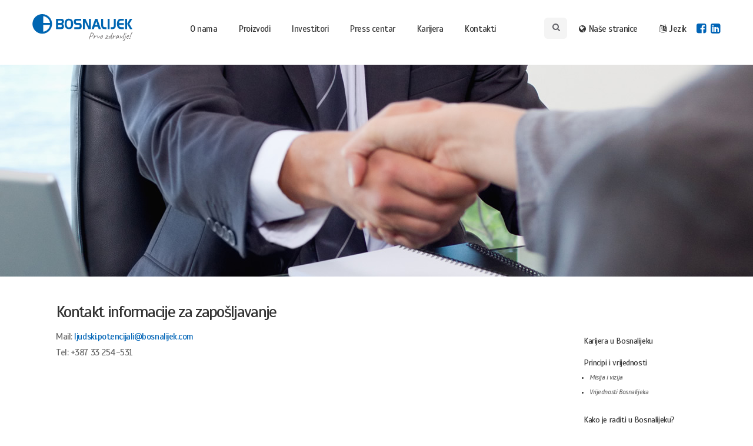

--- FILE ---
content_type: text/html
request_url: https://bosnalijek.ba/kontakt-informacije-za-zaposljavanje
body_size: 58003
content:

















<!doctype html>
<html lang="en">


<head>
<script>
var ParentOfPage=parseInt("77");
</script>
<title>Kontakt informacije za zapošljavanje</title>

<meta http-equiv="Content-Language" content="en" />
<meta http-equiv="Content-Type" content="text/html; charset=utf-8" />
<meta name="description" content='' />
<meta name="keywords" content="" />
<meta property="og:type" content="website" />
<meta property="og:image" content="http://www.bosnalijek.ba/uimages/stranice/zaposljavanjeNew.jpg" />
<meta property="og:image:secure_url" content="http://www.bosnalijek.ba/uimages/stranice/zaposljavanjeNew.jpg" />
<meta property="og:url" content="http://www.bosnalijek.ba/kontakt-informacije-za-zaposljavanje" />
<meta property="og:description" content='' />
<meta http-equiv="X-UA-Compatible" content="IE=edge">
<meta name="viewport" content="width=device-width, initial-scale=1">
<link rel="icon" href="../../favicon.ico">

<link href="/css/bootstrap.css" rel="stylesheet">
<link rel="stylesheet" href="/css/font-awesome.css">
<link href="/css/main.css?v=1.0203.17-5" rel="stylesheet">
<link href="/css/main-responsive.css?v=1.2812.16" rel="stylesheet">
<link rel="stylesheet" type="text/css" href="/css/select2.css" />
<link rel="stylesheet" type="text/css" href="/css/jquery.ui.css" />
<link rel="stylesheet" type="text/css" href="/css/perfect-scrollbar.css" />
<link rel="stylesheet" type="text/css" href="/css/fileinput.css" />
<link rel="stylesheet" media='screen and (min-width: 905px)' type="text/css" href="/css/timeline.css">
<link rel='stylesheet' media='screen and (min-width: 200px) and (max-width: 900px)' href='css/timeline_mob.css' />
<link rel="stylesheet" type="text/css" href="/css/jquery.fancybox.css" />
<link rel="stylesheet" href="css/slidebars.css">
<!--<link href='https://fonts.googleapis.com/css?family=Fira+Sans:400,300,500,700,400italic&subset=latin,latin-ext' rel='stylesheet' type='text/css'>-->
<link href="https://fonts.googleapis.com/css?family=Scada:400,400i,700,700i&amp;subset=latin-ext" rel="stylesheet">
<script src="https://ajax.googleapis.com/ajax/libs/jquery/1.11.3/jquery.min.js"></script>
<script src="/js/bootstrap.min.js"></script>
<script src="/js/jquery-1.9.1.min.js"></script>
<script type="text/javascript" src="/js/jquery.cycle.all.js"></script>
<script src="/js/select2.min.js"></script>
<script src="/js/perfect-scrollbar.jquery.js"></script>
<script src="/js/jquery-ui.js"></script>
<script src="/js/fileinput.js"></script>
<script type="text/javascript" src="/js/jquery.mousewheel.min.js"></script>
<script type="text/javascript" src="/js/iscroll-probe.js"></script>
<script type="text/javascript" src="/js/jquery.fancybox.pack.js"></script>
<script src="/js/getsase.wbsp?r=B649F6GAKF"></script>
<script type="text/javascript" src="js/slidebars.js"></script>
<script>



var select2nomatchreturn="Nema rezultata";
var confirmedsmpc=false;
function CheckAnswer(){
				if($('#smpcqDa').is(':checked')){
					$('.uzp-body').hide();
					$('.skl-body').show();
					$('.proizvod-uputstva-title').hide();
					$('.registeredas').show();
					$('.uzp').removeClass('active');
					$('.skl').addClass('active');
					confirmedsmpc=true;
				}else{
					$('.skl-body').hide();
					$('.registeredas').hide();
					$('.uzp-body').show();
					$('.proizvod-uputstva-title').show();
					$('.skl').removeClass('active');
					$('.uzp').addClass('active');
				}
				$('#smpcqDa').prop("checked",false);
				$('#smpcqNe').prop("checked",false);
				$.fancybox.close();
			}
(function($) {
		 $(document).ready(function() {
		   $.slidebars();
		 });
		  }) (jQuery);
	
		  (function($){
			$(document).ready(function(){
				 $('ul.dropdown-menu [data-toggle=dropdown]').on('click', function(event) {
					  event.preventDefault(); 
					  event.stopPropagation(); 
					  $(this).parent().siblings().removeClass('open');
					  $(this).parent().toggleClass('open');
				 });
				});
			})(jQuery);
	$( document ).ready(function() {
		$('.broj1').addClass('activedot');
		$('.work').hover(function(){
			$('.broj1').removeClass('activedot');
		});
		
		
		
		//code za search traku i sakrivanje menija
		$('#search-button .fa-search').click( function() {
			var toggleWidth = $("#search-button").width() == 500 ? "39px" : "500px";
			$('#search-button').animate({ width: toggleWidth }, function(){
				if($('#search-button').width() == 500){
					$('#search-input').focus();
				}
			});
			if($('#search-button').width() !== 39){
					$('.header-links').fadeIn();
					$('.hmenu .fa-bars').fadeOut();
				}else{
					$('.header-links').fadeOut();
					$('.hmenu .fa-bars').fadeIn();
				}
		});
		
		//code za prikazivanje menija
		$('.hmenu .fa-bars').click( function() {
			var toggleBackWidth = $("#search-button").width() == 39 ? "500px" : "39px";
			$('#search-button').animate({ width: toggleBackWidth });
			$('.header-links').fadeIn();
			$('.hmenu .fa-bars').fadeOut();
		});
		
		//code za <select> tag
		$('select').select2({
			allowClear: true,
			placeholder: "---"
		});
		
		//code za scroll traku unutar <select> taga
		$('.select2-results').perfectScrollbar();
		
		//code za ATC klasifikaciju
		$('select.ATCklasifikacija').select2({
			placeholder: "---",
			dropdownAutoWidth: true
		});
		
		//code za Disable SELECT if previous SELECT is not SELECTED
		var linkOrder = [
			"AG", /* nazivi pojedinačnih select grupa, AG = Anatomska grupa itd */
			"TG",
			"F-TP",
			"F-HP",
			"INL"
		];
		$('select.ATCklasifikacija').not('#' + linkOrder[0]).attr('disabled', 'disabled');
		$('.ATCklasifikacija').change(function(){
			var id = $(this).attr('id');
			var index = $.inArray(id, linkOrder);
			$('#' + linkOrder[index+1]).removeAttr('disabled');
			
			
			 $(".select2-search-choice-close").click(function () { 
				 var value = $(this).attr('rel');
				 var theDiv = $(".is" + value);
				 //enables the disabled option
				 $(".ATCklasifikacija option[value=" + value + "]").attr('disabled', 'disabled');
			 });
		});
		
	//code za biranje uputstva
		$('.skl-body').hide();
		$('.registeredas').hide();
		$('.skl').click(function(){
		if(! confirmedsmpc){
			/*$('.uzp-body').show();
			$('.proizvod-uputstva-title').show();*/
			$.fancybox.open([$("#smpcq")]);
		}else{
			$('.uzp-body').hide();
			$('.proizvod-uputstva-title').hide();
			$('.skl-body').show();
			$('.registeredas').show();
			$('.uzp').removeClass('active');
			$('.skl').addClass('active');
			}
		});
		$('.uzp').click(function(){
			$('.skl-body').hide();
			$('.registeredas').hide();
			$('.uzp-body').show();
			$('.proizvod-uputstva-title').show();
			$('.skl').removeClass('active');
			$('.uzp').addClass('active');
		});
		
		
	// code za "Uputstvo za pacijente" i "Sažetak karakteristika lijeka"
	  $(".skl-body li:has(ul)").children("ul").hide(); // hide the li UL
	  $(".uzp-body li:has(ul)").children("ul").hide(); // hide the li UL
	  $(".faq-body li:has(ul)").children("ul").hide(); // hide the li UL
	  $(".kontakti-body li:has(ul)").children("ul").hide(); // hide the li UL
	  /*$(".uputstvo-text li:has(ul)").children("ul").show(); // show the li UL*/
	  $(".skl-body, .uzp-body, .faq-body li:has(ul), .kontakti-body li:has(ul)").find("div").click(function() {
		// Add .show-subnav class to revele on click
		var parent = $(this).parent()
		parent.siblings().find("ul").slideUp(function(){
			$(this).removeClass("show-subnav");
			$(this).parent('.upustva-top').find('i:first').removeClass('fa-caret-up');
			$(this).parent('.upustva-top').find('i:first').addClass('fa-caret-down');
			$(this).parent('.upustva-subtop').find('.upustva-title').find('i').removeClass('fa-caret-up');
			$(this).parent('.upustva-subtop').find('.upustva-title').find('i').addClass('fa-caret-down');
		});
		parent.find("ul:first").slideToggle(function(){
			$(this).toggleClass("show-subnav");
			$(this).parent('.upustva-top').find('i:first').toggleClass('fa-caret-down fa-caret-up');
			$(this).parent('.upustva-subtop').find('.upustva-title').find('i').toggleClass('fa-caret-down fa-caret-up');
		});
	  });
	  
	  
	  //code za tabele
	  if(ParentOfPage == 28){
		$("table").addClass("table table-bordered");
		$("table tr:nth-child(1), table tr:nth-child(2)").css("background-color","#C5D9F1");
		$(".table-bordered").find("tr:contains('>&nbsp;</span>')").css("background-color","#DCE6F1");
		$("span, p").filter(function() {
			return $.trim($(this).html()) == '&nbsp;';
		}).closest("tr").css("background-color","#DCE6F1");
		}
		
		
		//code za scroll traku unutar menija
		$('.sub-parent').perfectScrollbar({
			suppressScrollX: true
		});
		$(".sub-parent").on("mouseenter	", function() {
			$(this).perfectScrollbar('update'); // updates the size of the scrollbar
		});
		$(".sub-parent").on("mouseleave	", function() {
			$(this).scrollTop(0);
			$(this).perfectScrollbar('update'); // updates the size of the scrollbar
		});
		
		
		//code za desni meni collapse/expend
		$('.rightmenu-links.submenu').each(function() {
			var liLenght = $(this).children('ul').find('li').length;
			console.log(liLenght);
			if(liLenght > 5){
				$(this).find(".fa-expand").show();
				$(this).find("ul").addClass("expand");
				$(this).find('.fa-expand').click( function() {
					$(this).closest(".rightmenu-links.submenu").find("ul").toggleClass("expand", 1000);
					$(this).closest(".rightmenu-links.submenu").find('i').toggleClass('fa-expand fa-compress');
				});
			}
		});

		//code za fileinput
		$(".fileinput").fileinput({
			showCaption: true,
			showUpload: false,
			showPreview: false,
			allowedFileExtensions: ["txt", "doc","docx", "pdf", "jpg", "png", "gif"]
		});
		
		$(".velika-slika").parent('a').fancybox();
		
		//code za prizak svih izvještaja
		$('.goback.izvjestaj').click(function(){
			$(this).parents('.ostalegodine-cont').find('.ostalegodine').slideToggle("slow");
			$(this).html($(this).text() == 'Više izvještaja' ? 'Manje izvještaja' : 'Više izvještaja');
		});
		
		//code za zatvaranje menija
		$('#mobilnimeni a[href != "#"]').click(function(){
			$('#sb-site').css('transform', 'translate(0px)');
			$('.sb-slidebar').removeClass('sb-active');
		});
		
		//Popup
		$('#popup-fluid').fadeIn();
		$('#popup-fluid, #popup-close-link').click(function(){
			$('#popup-fluid').fadeOut();
		});
	});
	$(function(){
		if (navigator.userAgent.indexOf('Safari') != -1 && navigator.userAgent.indexOf('Chrome') == -1 && $(window).width() < 1200){
			//code za veliki slider
			$('.real-slider').cycle({ 
			  //fx: 'scrollHorz',
			  speed:  850,
			  timeout: 0,
			  next: "#next",
			  prev: "#prev"
			});
		}else{
			//code za veliki slider
			$('.real-slider').cycle({ 
			  //fx: 'scrollHorz',
			  speed:  850,
			  timeout: 15000,
			  next: "#next",
			  prev: "#prev",
			  pager:   '#nav', 
			  pagerAnchorBuilder: pagerFactory
			   });
			  function pagerFactory(idx, slide) {
			   var s = idx > 8 ? ' style="display:none"' : '';
			   return '<li'+s+'><a href="#"><img src="images/puni_kruzic.png" /></a></li>';
			  };
		}
		});
		window.onresize = function(event) {
			$('.real-slider').cycle({ 
			  //fx: 'scrollHorz',
			  speed:  850,
			  timeout: 15000,
			  next: "#next",
			  prev: "#prev",
			  pager:   '#nav', 
			  pagerAnchorBuilder: pagerFactory
			   });
			  function pagerFactory(idx, slide) {
			   var s = idx > 8 ? ' style="display:none"' : '';
			   return '<li'+s+'><a href="#"><img src="images/puni_kruzic.png" /></a></li>';
			  };
		}  
		//code za search proizvoda
		function SearchProizvode(){
			 window.location = "/proizvodi-L2?c=src&search=" + document.getElementById('searchfield').value;
		}
		
</script>
<div id="pitanjepotvrda" style="display:none;">
</div>

</head>
<body>
	
	<div id="sb-site">
		<script>
function date2local(dDateVal,shortFormat){
			var dani=["nedjelju","ponedjeljak","utorak","srijedu","četvrtak","petak","subotu"];
			var mjeseci=["januar","februar","mart","april","maj","juni","juli","august","septembar","oktobar","novembar","decembar"];
			var day=dDateVal.getDay();
			var month=dDateVal.getMonth();
			var year=dDateVal.getFullYear();
			var date=dDateVal.getDate();
			if(shortFormat){
			return date+"."+(month+1)+"."+year+".";
			}else{
			return dani[day]+", "+date+". "+mjeseci[month]+" "+year+".";
			}
		}
</script>
<div class="container-fluid">
	<div class="container header">
		<div class="row">
			<div class="col-xs-12 col-sm-12 col-md-12 moblogo">
				<div class="col-xs-6 col-sm-6 col-md-6 mobmenu">
					<button class="navbar-toggle sb-toggle-left">
						<i class="fa fa-bars"></i>
					</button>
			   </div>
				<a href="http://www.bosnalijek.ba/" title="Naslovna" class="col-xs-2 col-sm-2 col-md-2 hlogo"></a>
				<div class="col-xs-6 col-sm-6 col-md-6 hmenu">
					<i class="fa fa-bars"></i>
					<div class="header-links">
						<a href="o-nama" title="O nama">O nama</a>
						<div class="parent">
							<div class="podmeni">
								<div class="podmeni-intro">
									<div class="podmeni-title">
										<a href="o-nama" title="O nama">O nama</a>
									</div>
									<img src="/images/onama-bg.jpg" alt="O nama" />
									<div class="podmeni-kratko">
										Bosnalijek je najveći industrijski proizvođač lijekova u BiH, osnovan 1951. godine.<br />Naš uspjeh je rezultat promišljene strategije i ukupnih zajedničkih nastojanja da kompaniju razvijamo u pravcu uglednog i priznatog proizvođača.
									</div>
								</div>
								
<div class="podmeni-menicont">
	
	





<div class="dropdown_links submenu"><a href="profil-kompanije" title="Profil kompanije">Profil kompanije</a> <i class="fa fa-arrow-circle-right"></i>
	<div class="sub-parent">
		<div class="sub-podmeni">
		
			<div class="dropdown_sublinks"><a href="misija-i-vizija"  title="Misija i vizija">Misija i vizija </a>
</div><span class="clearfix"></span>
		
			<div class="dropdown_sublinks"><a href="vrijednosti"  title="Vrijednosti">Vrijednosti </a>
</div><span class="clearfix"></span>
		
			<div class="dropdown_sublinks"><a href="poslovna-strategija"  title="Poslovna strategija">Poslovna strategija </a>
</div><span class="clearfix"></span>
		
			<div class="dropdown_sublinks"><a href="izvrsnost-kao-imperativ"  title="Izvrsnost kao imperativ">Izvrsnost kao imperativ </a>
</div><span class="clearfix"></span>
		
			<div class="dropdown_sublinks"><a href="nasa-istorija"  title="Naša istorija">Naša istorija </a>
</div><span class="clearfix"></span>
		
		</div>
	</div>
</div>

	
	





<div class="dropdown_links submenu"><a href="korporativna-odgovornost-par" title="Korporativna odgovornost">Korporativna odgovornost</a> <i class="fa fa-arrow-circle-right"></i>
	<div class="sub-parent">
		<div class="sub-podmeni">
		
			<div class="dropdown_sublinks"><a href="drustvena-odgovornost"  title="Društvena odgovornost">Društvena odgovornost </a>
</div><span class="clearfix"></span>
		
			<div class="dropdown_sublinks"><a href="politika-kvaliteta"  title="Politika kvaliteta, okoline i zaštite zdravlja i sigurnosti">Politika kvaliteta, okoline i zaštite zdravlja i sigurnosti </a>
</div><span class="clearfix"></span>
		
		</div>
	</div>
</div>

	
	
<div class="dropdown_links"><a href="bosnalijek-u-svijetu" title="Bosnalijek u svijetu">Bosnalijek u svijetu</a></div>

	
</div>
							</div>
						</div>
					</div>
					<div class="header-links">
						<a href="/proizvodi" title="Proizvodi">Proizvodi</a>
					</div>
					<div class="header-links">
						<a href="/investitori" title="Investitori">Investitori</a>
						<div class="parent invest">
							<div class="podmeni">
								<div class="podmeni-intro">
									<div class="podmeni-title">
										<a href="/investitori" title="Investitori">Investitori</a>
									</div>
									<img src="/images/investitori-bg.jpg" alt="O nama" />
									<div class="podmeni-kratko">
										Posvećeni smo ispunjavanju očekivanja naših korisnika, dioničara i zaposlenika
									</div>
								</div>
								
<div class="podmeni-menicont">
	
	
<div class="dropdown_links"><a href="finansijske-vijesti" title="Finansijske vijesti">Finansijske vijesti</a></div>

	
	





<div class="dropdown_links submenu"><a href="kvartalni-izvjestaji" title="Izvještaji">Izvještaji</a> <i class="fa fa-arrow-circle-right"></i>
	<div class="sub-parent">
		<div class="sub-podmeni">
		
			<div class="dropdown_sublinks"><a href="kvartalni-izvjestaji"  title="Kvartalni izvještaji">Kvartalni izvještaji </a>
</div><span class="clearfix"></span>
		
			<div class="dropdown_sublinks"><a href="revizorski-izvjestaj"  title="Revizorski izvještaji">Revizorski izvještaji </a>
</div><span class="clearfix"></span>
		
			<div class="dropdown_sublinks"><a href="izvjestaj-za-komisiju-za-vrijednosne-papire"  title="Izvještaj za Komisiju za vrijednosne papire">Izvještaj za Komisiju za vrijednosne papire </a>
</div><span class="clearfix"></span>
		
		</div>
	</div>
</div>

	
	





<div class="dropdown_links submenu"><a href="skupstina-dionicara" title="Ostale informacije">Ostale informacije</a> <i class="fa fa-arrow-circle-right"></i>
	<div class="sub-parent">
		<div class="sub-podmeni">
		
			<div class="dropdown_sublinks"><a href="skupstina-dionicara"  title="Skupština dioničara">Skupština dioničara </a>
</div><span class="clearfix"></span>
		
			<div class="dropdown_sublinks"><a href="/uimages/dokumenti/4.20Statut20Bosnalijek20d.d.2018.09.2017.20Precisceni20tekst.pdf"  title="Statut društva Bosnalijek d.d.">Statut društva Bosnalijek d.d. </a>
</div><span class="clearfix"></span>
		
			<div class="dropdown_sublinks"><a href="investitori-korisni-linkovi"  title="Korisni linkovi">Korisni linkovi </a>
</div><span class="clearfix"></span>
		
		</div>
	</div>
</div>

	
</div>
							</div>
						</div>
					</div>
					<div class="header-links">
						<a href="/press-centar" title="Press centar">Press centar</a>
						<div class="parent invest">
							<div class="podmeni">
								<div class="podmeni-intro">
									<div class="podmeni-title">
										<a href="/press-centar" title="Press centar">Press centar</a>
									</div>
									<img src="/images/press-bg.jpg" alt="O nama" />
									<div class="podmeni-kratko">
										Bosnalijek je najveći industrijski proizvođač lijekova u BiH, osnovan 1951. godine.<br />Naš uspjeh je rezultat promišljene strategije i ukupnih zajedničkih nastojanja da kompaniju razvijamo u pravcu uglednog i priznatog proizvođača.
									</div>
								</div>
								
<div class="podmeni-menicont">
	
	
<div class="dropdown_links"><a href="press-centar-vijesti" title="Vijesti">Vijesti</a></div>

	
	





<div class="dropdown_links submenu"><a href="foto-galerija" title="Press kit">Press kit</a> <i class="fa fa-arrow-circle-right"></i>
	<div class="sub-parent">
		<div class="sub-podmeni">
		
			<div class="dropdown_sublinks"><a href="foto-galerija"  title="Foto galerija">Foto galerija </a>
</div><span class="clearfix"></span>
		
			<div class="dropdown_sublinks"><a href="/zadnjiizvjestaj.wbsp"  title="Finansijski izvještaj">Finansijski izvještaj </a>
</div><span class="clearfix"></span>
		
			<div class="dropdown_sublinks"><a href="proizvodi"  title="Proizvodi">Proizvodi </a>
</div><span class="clearfix"></span>
		
			<div class="dropdown_sublinks"><a href="drustvena-odgovornost"  title="Društvena odgovornost">Društvena odgovornost </a>
</div><span class="clearfix"></span>
		
			<div class="dropdown_sublinks"><a href="okolinska-odgovornost"  title="Okolinska odgovornost">Okolinska odgovornost </a>
</div><span class="clearfix"></span>
		
		</div>
	</div>
</div>

	
	
<div class="dropdown_links"><a href="korporativni-vizuelni-identitet" title="Korporativni vizuelni identitet">Korporativni vizuelni identitet</a></div>

	
	





<div class="dropdown_links submenu"><a href="korporativni-video" title="Video galerija">Video galerija</a> <i class="fa fa-arrow-circle-right"></i>
	<div class="sub-parent">
		<div class="sub-podmeni">
		
			<div class="dropdown_sublinks"><a href="korporativni-video"  title="Korporativni video">Korporativni video </a>
</div><span class="clearfix"></span>
		
			<div class="dropdown_sublinks"><a href="drustvena-odgovornost-video"  title="Društvena odgovornost">Društvena odgovornost </a>
</div><span class="clearfix"></span>
		
		</div>
	</div>
</div>

	
	





<div class="dropdown_links submenu"><a href="foto-galerija" title="Foto galerija">Foto galerija</a> <i class="fa fa-arrow-circle-right"></i>
	<div class="sub-parent">
		<div class="sub-podmeni">
		
			<div class="dropdown_sublinks"><a href="proizvodi-galerija"  title="Proizvodnja">Proizvodnja </a>
</div><span class="clearfix"></span>
		
			<div class="dropdown_sublinks"><a href="razvoj-galerija"  title="Razvoj">Razvoj </a>
</div><span class="clearfix"></span>
		
			<div class="dropdown_sublinks"><a href="kontrola-galerija"  title="Kontrola kvalitete">Kontrola kvalitete </a>
</div><span class="clearfix"></span>
		
			<div class="dropdown_sublinks"><a href="skladiste-galerija"  title="Skladište">Skladište </a>
</div><span class="clearfix"></span>
		
		</div>
	</div>
</div>

	
	
<div class="dropdown_links"><a href="media-kontakt" title="Media kontakt">Media kontakt</a></div>

	
	
<div class="dropdown_links"><a href="arhiva-vijesti" title="Arhiva vijesti">Arhiva vijesti</a></div>

	
</div>
							</div>
						</div>
					</div>
					<div class="header-links">
						<a href="/karijera" title="Karijera">Karijera</a>
						<div class="parent">
							<div class="podmeni">
								<div class="podmeni-intro">
									<div class="podmeni-title">
										<a href="/karijera" title="Karijera">Karijera</a>
									</div>
									<img src="/images/karijera-bg.jpg" alt="O nama" />
									<div class="podmeni-kratko">
										Postanite dio naše porodice i dajte svoj doprinos unaprjeđenju zdravlja ljudi širom svijeta
									</div>
								</div>
								
<div class="podmeni-menicont">
	
	
<div class="dropdown_links"><a href="karijera-u-bosnalijeku" title="Karijera u Bosnalijeku">Karijera u Bosnalijeku</a></div>

	
	





<div class="dropdown_links submenu"><a href="principi-i-vrijednosti" title="Principi i vrijednosti">Principi i vrijednosti</a> <i class="fa fa-arrow-circle-right"></i>
	<div class="sub-parent">
		<div class="sub-podmeni">
		
			<div class="dropdown_sublinks"><a href="misija-i-vizija"  title="Misija i vizija">Misija i vizija </a>
</div><span class="clearfix"></span>
		
			<div class="dropdown_sublinks"><a href="vrijednosti"  title="Vrijednosti Bosnalijeka">Vrijednosti Bosnalijeka </a>
</div><span class="clearfix"></span>
		
		</div>
	</div>
</div>

	
	





<div class="dropdown_links submenu"><a href="kako-je-raditi-u-bosnalijeku-" title="Kako je raditi u Bosnalijeku?">Kako je raditi u Bosnalijeku?</a> <i class="fa fa-arrow-circle-right"></i>
	<div class="sub-parent">
		<div class="sub-podmeni">
		
			<div class="dropdown_sublinks"><a href="korporativna-kultura"  title="Korporativna kultura">Korporativna kultura </a>
</div><span class="clearfix"></span>
		
			<div class="dropdown_sublinks submenu"><a href="obrazovanje-i-razvoj"  title="Obrazovanje i razvoj">Obrazovanje i razvoj  <i class="fa fa-arrow-circle-right lastmenu"></i></a>
<div class="last-parent">
	<div class="last-podmeni">
		<div class="dropdown_lastsublinks"><a href="talent-management" title="Talent management">› Talent management</a></div><span class="clearfix"></span>
	</div>
</div>
</div><span class="clearfix"></span>
		
		</div>
	</div>
</div>

	
	





<div class="dropdown_links submenu"><a href="zaposljavanje" title="Zapošljavanje">Zapošljavanje</a> <i class="fa fa-arrow-circle-right"></i>
	<div class="sub-parent">
		<div class="sub-podmeni">
		
			<div class="dropdown_sublinks"><a href="profil-nasih-zaposlenika"  title="Profil naših zaposlenika">Profil naših zaposlenika </a>
</div><span class="clearfix"></span>
		
			<div class="dropdown_sublinks"><a href="prijava-ostavite-svoj-cv"  title="Prijava / Ostavite svoj CV">Prijava / Ostavite svoj CV </a>
</div><span class="clearfix"></span>
		
			<div class="dropdown_sublinks"><a href="proces-zaposljavanja-u-bosnalijek"  title="Proces zapošljavanja u Bosnalijeku">Proces zapošljavanja u Bosnalijeku </a>
</div><span class="clearfix"></span>
		
			<div class="dropdown_sublinks"><a href="kako-se-pripremiti-za-intervju"  title="Kako se pripremiti za intervju?">Kako se pripremiti za intervju? </a>
</div><span class="clearfix"></span>
		
		</div>
	</div>
</div>

	
	
<div class="dropdown_links"><a href="konkursi" title="Konkursi">Konkursi</a></div>

	
	





<div class="dropdown_links submenu"><a href="kontakt-informacije-za-zaposljavanje   " title="Kontakt informacije">Kontakt informacije</a> <i class="fa fa-arrow-circle-right"></i>
	<div class="sub-parent">
		<div class="sub-podmeni">
		
			<div class="dropdown_sublinks"><a href="kontakt-informacije-za-zaposljavanje"  title="Za zapošljavanje">Za zapošljavanje </a>
</div><span class="clearfix"></span>
		
		</div>
	</div>
</div>

	
</div>
							</div>
						</div>
					</div>
					<div class="header-links">
						<a href="/kontakt-informacije" title="Kontakti">Kontakti</a>
					</div>
				</div>
				<div class="col-xs-4 col-sm-4 col-md-4 hmoreopt">
					<div id="search-cont">
						<form action="/rezultati-pretrage" method="get">
							<div id="search-button">
								<i class="fa fa-search"></i>
								<input type="text" id="search-input" name="q" placeholder="Search" />
							</div>
						</form>
					</div>
					<div class="hmorelinks">
						<i class="fa fa-globe"></i>Naše stranice
						<div class="parent">
							<div class="podmeni sml">
								<!--div class="dropdown_links"><a href="http://altioks.ba" target="_blank" title="ALTIOX<sup>®</sup>">ALTIOX<sup>®</sup></a></div><span class="clearfix"></span-->
								<div class="dropdown_links"><a href="http://royal-jelly.ba" target="_blank" title="Royal Jelly<sup>®</sup>">Royal Jelly<sup>®</sup></a></div><span class="clearfix"></span>
								<div class="dropdown_links"><a href="http://alerix.ba" target="_blank" title="Alerix<sup>®</sup>">Alerix<sup>®</sup></a></div><span class="clearfix"></span>
								<div class="dropdown_links"><a href="http://enterofuryl-stop.ba" target="_blank" title="Enterofuryl STOP<sup>®</sup>">Enterofuryl STOP<sup>®</sup></a></div><span class="clearfix"></span>
								<div class="dropdown_links"><a href="http://rhinostop.ba" target="_blank" title="Rhinostop<sup>®</sup>">Rhinostop<sup>®</sup></a></div><span class="clearfix"></span>
								<div class="dropdown_links"><a href="http://lysobact.ba" target="_blank" title="Lysobact <sup>®</sup>">Lysobact <sup>®</sup></a></div><span class="clearfix"></span>
								<div class="dropdown_links"><a href="http://fenix-neo.ba" target="_blank" title="Fenix NEO<sup>®</sup>">Fenix NEO<sup>®</sup></a></div><span class="clearfix"></span>
								<div class="dropdown_links"><a href="http://lynase.ba/" target="_blank" title="Lynase<sup>®</sup>">Lynase<sup>®</sup></a></div><span class="clearfix"></span>
								<div class="dropdown_links"><a href="http://zeljezo.ba/" target="_blank" title="FeRAL<sup>®</sup>">FeRAL<sup>®</sup></a></div><span class="clearfix"></span>
								<div class="dropdown_links"><a href="http://rhinostop-hot.ba/" target="_blank" title="Rhinostop<sup>®</sup> HOT">Rhinostop<sup>®</sup> HOT</a></div><span class="clearfix"></span>
								<div class="dropdown_links"><a href="http://mecobalamin.ba/" target="_blank" title="MECOBALAMIN">MECOBALAMIN</a></div><span class="clearfix"></span>
								<div class="dropdown_links"><a href="http://vitamind.ba" target="_blank" title="D3 SPRAY<sup>®</sup>">D3 SPRAY<sup>®</sup></a></div><span class="clearfix"></span>
								<div class="dropdown_links"><a href="http://dolorex.ba/" target="_blank" title="DOLOREX<sup>®</sup>">DOLOREX<sup>®</sup></a></div><span class="clearfix"></span>
								<div class="dropdown_links"><a href="https://lysoderm.ba/" target="_blank" title="Lysoderm<sup>®</sup>">Lysoderm<sup>®</sup></a></div><span class="clearfix"></span>
								<div class="dropdown_links"><a href="https://oralnimukozitis.ba/" target="_blank" title="Oralni mukozitis">Oralni mukozitis</a></div><span class="clearfix"></span>
							</div>
						</div>
					</div>
					<div class="hmorelinks">
						<i class="fa fa-language"></i>Jezik
						<div class="parent">
							<div class="podmeni lng">
								<div class="dropdown_links"><a href="http://www.bosnalijek.ba/" title="Bosanski"><img src="/images/bhs.png" alt="B/H/S" /></a></div><span class="clearfix"></span>
								<div class="dropdown_links"><a href="http://www.bosnalijek.com/" title="English"><img src="/images/eng.png" alt="ENG" /></a></div><span class="clearfix"></span>
								
							</div>
						</div>
					</div>
					<div class="social-holder header">
						<a href="https://www.facebook.com/bosnalijekbih" target="_blank"><i class="fa fa-facebook-square"></i></a>
						<a href="https://www.linkedin.com/company/bosnalijek-bih/" target="_blank"><i class="fa fa-linkedin-square"></i></a>
					</div>
				</div>
			</div>
		</div>
	</div>
</div>
		<div class="container-fluid">
		<div style="background-image:url(/uimages/stranice/zaposljavanjeNew.jpg)" class="subpage-pic ">
		<div class="container onamacont subpage">
			
			</div></div>
		<div class="container substranica 78">
			<div class="col-xs-9 col-sm-9 col-md-9 maincont">
				
<h1>Kontakt informacije za zapošljavanje</h1>Mail: <a href="mailto:ljudski.potencijali@bosnalijek.com" target="_blank" rel="" title="Kontakt informacije za zapošljavanje" name="Kontakt informacije za zapošljavanje"></a><a href="mailto:ljudski.potencijali@bosnalijek.com" target="_blank" rel="">ljudski.potencijali@bosnalijek.com</a><br>
Tel: +387 33 254-531 <br>
<br>
<br>
<br>

				




<div>


</div>
			</div>
			
						
<div class="col-xs-3 col-sm-3 col-md-3 rightmenu subpages">
	
	
<div class="rightmenu-links"><a href="karijera-u-bosnalijeku" title="Karijera u Bosnalijeku">Karijera u Bosnalijeku</a></div>

	
	




<div class="rightmenu-links submenu">
		<a href="principi-i-vrijednosti" title="Principi i vrijednosti">Principi i vrijednosti</a>&nbsp;&nbsp;&nbsp;<i class="fa fa-expand"></i><br>
		<ul>
		
			<li><a href="misija-i-vizija"  title="Misija i vizija">Misija i vizija</a>
</li>
		
			<li><a href="vrijednosti"  title="Vrijednosti Bosnalijeka">Vrijednosti Bosnalijeka</a>
</li>
		
		</ul>
	</div>

	
	




<div class="rightmenu-links submenu">
		<a href="kako-je-raditi-u-bosnalijeku-" title="Kako je raditi u Bosnalijeku?">Kako je raditi u Bosnalijeku?</a>&nbsp;&nbsp;&nbsp;<i class="fa fa-expand"></i><br>
		<ul>
		
			<li><a href="korporativna-kultura"  title="Korporativna kultura">Korporativna kultura</a>
</li>
		
			<li><a href="obrazovanje-i-razvoj"  title="Obrazovanje i razvoj">Obrazovanje i razvoj</a>
<ul>
		<li><a href="talent-management" title="Talent management">Talent management</a></li>
</ul>
</li>
		
		</ul>
	</div>

	
	




<div class="rightmenu-links submenu">
		<a href="zaposljavanje" title="Zapošljavanje">Zapošljavanje</a>&nbsp;&nbsp;&nbsp;<i class="fa fa-expand"></i><br>
		<ul>
		
			<li><a href="profil-nasih-zaposlenika"  title="Profil naših zaposlenika">Profil naših zaposlenika</a>
</li>
		
			<li><a href="prijava-ostavite-svoj-cv"  title="Prijava / Ostavite svoj CV">Prijava / Ostavite svoj CV</a>
</li>
		
			<li><a href="proces-zaposljavanja-u-bosnalijek"  title="Proces zapošljavanja u Bosnalijeku">Proces zapošljavanja u Bosnalijeku</a>
</li>
		
			<li><a href="kako-se-pripremiti-za-intervju"  title="Kako se pripremiti za intervju?">Kako se pripremiti za intervju?</a>
</li>
		
		</ul>
	</div>

	
	
<div class="rightmenu-links"><a href="konkursi" title="Konkursi">Konkursi</a></div>

	
	




<div class="rightmenu-links submenu">
		<a href="kontakt-informacije-za-zaposljavanje   " title="Kontakt informacije">Kontakt informacije</a>&nbsp;&nbsp;&nbsp;<i class="fa fa-expand"></i><br>
		<ul>
		
			<li><a href="kontakt-informacije-za-zaposljavanje"  title="Za zapošljavanje">Za zapošljavanje</a>
</li>
		
		</ul>
	</div>

	
	
</div>
			
		</div>
</div>
		﻿<div class="container-fluid upperfootercont">
			<div class="container">
				<div class="row">
					<div class="col-xs-2 col-sm-2 col-md-2 footlogo">
						<a href="http://www.bosnalijek.ba/" title="Naslovna" class="flogo"></a>
						<i class="fa fa-share-alt" id="sharebutton">
							<div class="parent sharebtn">
								
<div id="fb-root"></div>
<script>(function(d, s, id) {
  var js, fjs = d.getElementsByTagName(s)[0];
  if (d.getElementById(id)) return;
  js = d.createElement(s); js.id = id;
  js.src = "//connect.facebook.net/en_US/sdk.js#xfbml=1&version=v2.8&appId=138471576639838";
  fjs.parentNode.insertBefore(js, fjs);
}(document, 'script', 'facebook-jssdk'));
</script>
<div class="podmeni sharebtn">
	<div data-href="http://www.bosnalijek.ba/kontakt-informacije-za-zaposljavanje" data-layout="button" data-size="small" data-mobile-iframe="true"><a class="fb-xfbml-parse-ignore" target="_blank" href="https://www.facebook.com/sharer/sharer.php?u=http%3A%2F%2Fwww.bosnalijek.ba%2Fkontakt-informacije-za-zaposljavanje&amp;src=sdkpreparse"><i class="fa fa-facebook"></i></a></div>
	<a href="https://twitter.com/share" data-url="http://www.bosnalijek.ba/kontakt-informacije-za-zaposljavanje" data-text="Kontakt informacije za zapošljavanje" data-count="none"><i class="fa fa-twitter"></i></a> <script>!function(d,s,id){var js,fjs=d.getElementsByTagName(s)[0],p=/^http:/.test(d.location)?'http':'https';if(!d.getElementById(id)){js=d.createElement(s);js.id=id;js.src=p+'://platform.twitter.com/widgets.js';fjs.parentNode.insertBefore(js,fjs);}}(document, 'script', 'twitter-wjs');</script>
</div>
							</div>
						</i>
					</div>
					<a href="/investitori" class="col-xs-6 col-sm-6 col-md-6 stats">
						<div class="statscont">
							<span id="bsnlrd">januar 12. 2026</span>  |
						</div>
						<div class="statscont">
							SASE  |
						</div>
						<div class="statscont bsnlr">
							<b style="color:#0064B6;">BSNLR</b> - Bosnalijek d.d. Sarajevo: <span id="bsnlr"><span id="bsnlrv" style="color:#0064B6;">12,47</span> <span id="bsnlrc">3,89%</span></span>
						</div>
					</a>
				</div>
			</div>
		</div>
		<div class="container-fluid footercont">
			<div class="container footer">
				<div class="row">
					<div class="col-xs-12 col-sm-12 col-md-12 footermenu">
						<div class="flinks-cont">
							O NAMA
							<span class="clearfix"></span>
							<a href="/profil-kompanije" title="Profil kompanije" class="flinks">Profil kompanije</a>
							<span class="clearfix"></span>
							<a href="/korporativna-odgovornost-par" title="Korporativna odgovornost" class="flinks">Korporativna odgovornost</a>
							<!--span class="clearfix"></span>
							<a href="/uprava-drustva" title="Uprava društva" class="flinks">Uprava društva</a-->
							<span class="clearfix"></span>
							<a href="/bosnalijek-u-svijetu" title="Bosnalijek u svijetu" class="flinks">Bosnalijek u svijetu</a>
							<span class="clearfix"></span>
							<div class="social-holder">
								<a href="https://www.facebook.com/bosnalijekbih" target="_blank"><i class="fa fa-facebook-square"></i></a>
								<a href="https://www.linkedin.com/company/bosnalijek-bih/" target="_blank"><i class="fa fa-linkedin-square"></i></a>
							</div>
						</div>
						<div class="flinks-cont">
							PROIZVODI
							<span class="clearfix"></span>
							<div class="input-group nacinpretrage footersearch">
							  <input type="text" class="form-control" value="" id="searchfield" onkeypress="if(event.keyCode==13)SearchProizvode();" placeholder="Upišite traženi pojam...">
							  <span class="input-group-btn">
								<a href="javascript:void(0);" onclick="SearchProizvode();"><button class="btn btn-default" type="button"><i class="fa fa-search"></i></button></a>
							  </span>
							</div>
							<span class="clearfix"></span>
							<a href="/proizvodi-L2?ltr=A&c=abc&f=zn" title="Potražite proizvode po zaštićenom nazivu" class="flinks proizvodi">Potražite proizvode po zaštićenom nazivu</a>
							<span class="clearfix"></span>
							<a href="/proizvodi-L2?ltr=A&c=abc&f=ign" title="Potražite proizvode po generičkom nazivu" class="flinks proizvodi">Potražite proizvode po generičkom nazivu</a>
						</div>
						<div class="flinks-cont">
							INVESTITORI
							<span class="clearfix"></span>
							<a href="/kvartalni-izvjestaji" title="Kvartalni izvještaji" class="flinks">Kvartalni izvještaji</a>
							<span class="clearfix"></span>
							<a href="/revizorski-izvjestaj" title="Revizorski izvještaj" class="flinks">Revizorski izvještaj</a>
							<span class="clearfix"></span>
							<a href="/finansijske-vijesti" title="Finansijske vijesti" class="flinks">Finansijske vijesti</a>
							<span class="clearfix"></span>
							<a href="/skupstina-dionicara" title="Skupština dioničara" class="flinks">Skupština dioničara</a>
							<span class="clearfix"></span>
							<a href="/investitori-korisni-linkovi" title="Korisni linkovi" class="flinks">Korisni linkovi</a>
						</div>
						<div class="flinks-cont">
							PRESS CENTAR
							<span class="clearfix"></span>
							<a href="/press-centar-vijesti" title="Vijesti" class="flinks">Vijesti</a>
							<span class="clearfix"></span>
							<a href="/foto-galerija" title="Press kit" class="flinks">Press kit</a>
							<span class="clearfix"></span>
							<a href="/korporativni-vizuelni-identitet" title="Korporativni vizuelni identitet" class="flinks">Korporativni vizuelni identitet</a>
							<span class="clearfix"></span>
							<a href="/korporativni-video" title="Video galerija" class="flinks">Video galerija</a>
							<span class="clearfix"></span>
							<a href="/foto-galerija" title="Foto galerija" class="flinks">Foto galerija</a>
							<span class="clearfix"></span>
							<a href="/media-kontakt" title="Media kontakt" class="flinks">Media kontakt</a>
						</div>
						<div class="flinks-cont">
							KARIJERA
							<span class="clearfix"></span>
							<a href="/karijera-u-bosnalijeku" title="Karijera u Bosnalijeku" class="flinks">Karijera u Bosnalijeku</a>
							<span class="clearfix"></span>
							<a href="/principi-i-vrijednosti" title="Principi i vrijednosti" class="flinks">Principi i vrijednosti</a>
							<span class="clearfix"></span>
							<a href="/kako-je-raditi-u-bosnalijeku-" title="Kako je raditi u Bosnalijeku?" class="flinks">Kako je raditi u Bosnalijeku?</a>
							<span class="clearfix"></span>
							<a href="/zaposljavanje" title="Zapošljavanje" class="flinks">Zapošljavanje</a>
							<span class="clearfix"></span>
							<a href="/konkursi" title="Konkursi" class="flinks">Konkursi</a>
							<span class="clearfix"></span>
							<a href="/kontakt-informacije-za-zaposljavanje" title="Kontakt informacije" class="flinks">Kontakt informacije</a>
						</div>
						<div class="flinks-cont">
							NAŠE STRANICE
							<span class="clearfix"></span>
							<!--a href="http://altioks.ba" target="_blank" title="ALTIOX<sup>®</sup>" class="flinks">ALTIOX<sup>®</sup></a>
							<span class="clearfix"></span-->
							<a href="http://royal-jelly.ba" target="_blank" title="Royal Jelly<sup>®</sup>" class="flinks">Royal Jelly<sup>®</sup></a>
							<span class="clearfix"></span>
							<a href="http://alerix.ba" target="_blank" title="Alerix<sup>®</sup>" class="flinks">Alerix<sup>®</sup></a>
							<span class="clearfix"></span>
							<a href="http://enterofuryl-stop.ba" target="_blank" title="Enterofuryl STOP<sup>®</sup>" class="flinks">Enterofuryl STOP<sup>®</sup></a>
							<span class="clearfix"></span>
							<a href="http://rhinostop.ba" target="_blank" title="Rhinostop<sup>®</sup>" class="flinks">Rhinostop<sup>®</sup></a>
							<span class="clearfix"></span>
							<a href="http://lysobact.ba" target="_blank" title="Lysobact<sup>®</sup>" class="flinks">Lysobact<sup>®</sup></a>
							<span class="clearfix"></span>
							<a href="http://fenix-neo.ba" target="_blank" title="Fenix NEO<sup>®</sup>" class="flinks">Fenix NEO<sup>®</sup></a>
							<span class="clearfix"></span>
							<a href="http://lynase.ba/" target="_blank" title="Lynase<sup>®</sup>" class="flinks">Lynase<sup>®</sup></a>
							<span class="clearfix"></span>
							<a href="http://zeljezo.ba/" target="_blank" title="FeRAL<sup>®</sup>" class="flinks">FeRAL<sup>®</sup></a>
							<span class="clearfix"></span>
							<a href="http://rhinostop-hot.ba/" target="_blank" title="Rhinostop<sup>®</sup> HOT" class="flinks">Rhinostop<sup>®</sup> HOT</a>
							<span class="clearfix"></span>
							<a href="http://mecobalamin.ba/" target="_blank" title="MECOBALAMIN" class="flinks">MECOBALAMIN</a>
							<span class="clearfix"></span>
							<a href="http://vitamind.ba" target="_blank" title="D3 SPRAY<sup>®</sup>" class="flinks">D3 SPRAY<sup>®</sup></a>
							<span class="clearfix"></span>
							<a class="flinks" href="http://dolorex.ba/" target="_blank" title="DOLOREX<sup>®</sup>">DOLOREX<sup>®</sup></a>
							<span class="clearfix"></span>
							<a class="flinks" href="https://lysoderm.ba/" target="_blank" title="Lysoderm<sup>®</sup>">Lysoderm<sup>®</sup></a>
							<span class="clearfix"></span>
							<a class="flinks" href="https://oralnimukozitis.ba/" target="_blank" title="Oralni mukozitis">Oralni mukozitis</a>
						</div>
					</div>
				</div>
				<div class="row copyright">
					<div class="col-xs-12 col-sm-12 col-md-12">
						<div class="social-holder mob">
							<a href="https://www.facebook.com/bosnalijekbih" target="_blank"><i class="fa fa-facebook-square"></i></a>
							<a href="https://www.linkedin.com/company/bosnalijek-bih/" target="_blank"><i class="fa fa-linkedin-square"></i></a>
						</div>
						<div id="copyright">
							Copyright © 2008 - 2017 - All rights reserved - Jukićeva 53, 71000 Sarajevo, Bosnia and Herzegovina<br />
							tel. +387(0)33 254 400 - fax. +387(0)33 814 253 - <a href="mailto:info@bosnalijek.ba">info@bosnalijek.ba</a><br /></br />

							design by <a href="http://www.dws.ba" title="Djikic Web Studio" target="_blank">DWS</a> - July 2016
						</div>
													<div class="footer-dc" id="download-cont">
								<div id="dc-text">
									Da biste brzo i lako pretraživali bazu Bosnalijekovih proizvoda, preuzmite aplikaciju Vademaecum za Vaš mobilni uređaj.
								</div>
								<div id="dc-links">
									<a href="https://itunes.apple.com/us/app/bosnalijek-vademaecum/id1353333452?platform=ipad&preserveScrollPosition=true#platform/ipad" target="_blank" title="Preuzmi Bosnalijek Vademaecum aplikaciju sa App Store">
										<img src="/images/appstore.png" alt="App store" />
									</a>
									<a href="https://play.google.com/store/apps/details?id=ba.dws.bosnalijek.vademaecum" target="_blank" title="Preuzmi Bosnalijek Vademaecum aplikaciju sa Google Play store">
										<img src="/images/googleplay.png" alt="Google Play" />
									</a>
								</div>
							</div>
						
					</div>
				</div>
			</div>
		</div>
		<script>
		$(function(){
		fOptions = { year: 'numeric', month: 'long', day: 'numeric' };
		$("#bsnlrd").html(date2local(new Date(sasedata[0].TradingDay)));
		$("#bsnlrv").html(sasedata[0].AvgPrice.toLocaleString('ba-BA') +" KM");
		$("#bsnlrc").html(sasedata[0].AvgPerChange.toLocaleString('ba-BA')+" %");
		if(sasedata[0].AvgPerChange<0)$("#bsnlrc").css("color","#cc3333");
		});
		
		function num2local(numVal){
			var numStr=(numVal*1).toLocaleString( 'ba-BA',{"useGrouping":true} );
			return numStr.replace(/,/g,";").replace(/[.]/g,",").replace(/;/g,".");
			
		}
		</script>
		<script>
			$('#stranica78, #stranica77').parent().addClass('active');
		</script>
	</div>
	<div class="sb-slidebar sb-left">
		<ul class="nav navbar-nav navbar-left" id="mobilnimeni">
	<form action="/rezultati-pretrage">
		<input class="form-control" id="search" placeholder="Search" type="text" name="q" id="search">
	</form>
	<span class="clearfix"></span>
	<li class="dropdown"><a href="/o-nama" title="O nama">O NAMA </a><a href="#" class="dropdown-toggle menu-arrow" data-toggle="dropdown" ><i class="fa fa-chevron-down"></i></a>
		<ul class="dropdown-menu">
			
	
	





<li menu="menu1mobT"><a href="profil-kompanije">Profil kompanije</a> <a href="#" class="dropdown-toggle menu-arrow" data-toggle="dropdown"><i class="fa fa-angle-down"></i></a><!--2 nivo-->
	<ul class="dropdown-menu">
	
		<li style="margin-left:20px;"><a href="misija-i-vizija" title="Misija i vizija">Misija i vizija</a>  
</li><!--3 nivo-->
	
		<li style="margin-left:20px;"><a href="vrijednosti" title="Vrijednosti">Vrijednosti</a>  
</li><!--3 nivo-->
	
		<li style="margin-left:20px;"><a href="poslovna-strategija" title="Poslovna strategija">Poslovna strategija</a>  
</li><!--3 nivo-->
	
		<li style="margin-left:20px;"><a href="izvrsnost-kao-imperativ" title="Izvrsnost kao imperativ">Izvrsnost kao imperativ</a>  
</li><!--3 nivo-->
	
		<li style="margin-left:20px;"><a href="nasa-istorija" title="Naša istorija">Naša istorija</a>  
</li><!--3 nivo-->
	
	</ul>
</li>

	
	





<li menu="menu1mobT"><a href="korporativna-odgovornost-par">Korporativna odgovornost</a> <a href="#" class="dropdown-toggle menu-arrow" data-toggle="dropdown"><i class="fa fa-angle-down"></i></a><!--2 nivo-->
	<ul class="dropdown-menu">
	
		<li style="margin-left:20px;"><a href="drustvena-odgovornost" title="Društvena odgovornost">Društvena odgovornost</a>  
</li><!--3 nivo-->
	
		<li style="margin-left:20px;"><a href="politika-kvaliteta" title="Politika kvaliteta, okoline i zaštite zdravlja i sigurnosti">Politika kvaliteta, okoline i zaštite zdravlja i sigurnosti</a>  
</li><!--3 nivo-->
	
	</ul>
</li>

	
	
<li><a href="bosnalijek-u-svijetu">Bosnalijek u svijetu</a>

				
		</ul>
	</li>
	<span class="clearfix"></span>
	<li><a href="/proizvodi" title="Proizvodi">PROIZVODI</a></li>
	<span class="clearfix"></span>
	<li class="dropdown"><a href="/investitori" title="O nama">INVESTITORI </a><a href="#" class="dropdown-toggle menu-arrow" data-toggle="dropdown" ><i class="fa fa-chevron-down"></i></a>
		<ul class="dropdown-menu">
			
	
	
<li><a href="finansijske-vijesti">Finansijske vijesti</a>

	
	





<li menu="menu1mobT"><a href="kvartalni-izvjestaji">Izvještaji</a> <a href="#" class="dropdown-toggle menu-arrow" data-toggle="dropdown"><i class="fa fa-angle-down"></i></a><!--2 nivo-->
	<ul class="dropdown-menu">
	
		<li style="margin-left:20px;"><a href="kvartalni-izvjestaji" title="Kvartalni izvještaji">Kvartalni izvještaji</a>  
</li><!--3 nivo-->
	
		<li style="margin-left:20px;"><a href="revizorski-izvjestaj" title="Revizorski izvještaji">Revizorski izvještaji</a>  
</li><!--3 nivo-->
	
		<li style="margin-left:20px;"><a href="izvjestaj-za-komisiju-za-vrijednosne-papire" title="Izvještaj za Komisiju za vrijednosne papire">Izvještaj za Komisiju za vrijednosne papire</a>  
</li><!--3 nivo-->
	
	</ul>
</li>

	
	





<li menu="menu1mobT"><a href="skupstina-dionicara">Ostale informacije</a> <a href="#" class="dropdown-toggle menu-arrow" data-toggle="dropdown"><i class="fa fa-angle-down"></i></a><!--2 nivo-->
	<ul class="dropdown-menu">
	
		<li style="margin-left:20px;"><a href="skupstina-dionicara" title="Skupština dioničara">Skupština dioničara</a>  
</li><!--3 nivo-->
	
		<li style="margin-left:20px;"><a href="/uimages/dokumenti/4.20Statut20Bosnalijek20d.d.2018.09.2017.20Precisceni20tekst.pdf" title="Statut društva Bosnalijek d.d.">Statut društva Bosnalijek d.d.</a>  
</li><!--3 nivo-->
	
		<li style="margin-left:20px;"><a href="investitori-korisni-linkovi" title="Korisni linkovi">Korisni linkovi</a>  
</li><!--3 nivo-->
	
	</ul>
</li>

	
		</ul>
	</li>
	<span class="clearfix"></span>
	<li class="dropdown"><a href="/press-centar" title="O nama">PRESS CENTAR </a><a href="#" class="dropdown-toggle menu-arrow" data-toggle="dropdown" ><i class="fa fa-chevron-down"></i></a>
		<ul class="dropdown-menu">
			
	
	
<li><a href="press-centar-vijesti">Vijesti</a>

	
	





<li menu="menu1mobT"><a href="foto-galerija">Press kit</a> <a href="#" class="dropdown-toggle menu-arrow" data-toggle="dropdown"><i class="fa fa-angle-down"></i></a><!--2 nivo-->
	<ul class="dropdown-menu">
	
		<li style="margin-left:20px;"><a href="foto-galerija" title="Foto galerija">Foto galerija</a>  
</li><!--3 nivo-->
	
		<li style="margin-left:20px;"><a href="/zadnjiizvjestaj.wbsp" title="Finansijski izvještaj">Finansijski izvještaj</a>  
</li><!--3 nivo-->
	
		<li style="margin-left:20px;"><a href="proizvodi" title="Proizvodi">Proizvodi</a>  
</li><!--3 nivo-->
	
		<li style="margin-left:20px;"><a href="drustvena-odgovornost" title="Društvena odgovornost">Društvena odgovornost</a>  
</li><!--3 nivo-->
	
		<li style="margin-left:20px;"><a href="okolinska-odgovornost" title="Okolinska odgovornost">Okolinska odgovornost</a>  
</li><!--3 nivo-->
	
	</ul>
</li>

	
	
<li><a href="korporativni-vizuelni-identitet">Korporativni vizuelni identitet</a>

	
	





<li menu="menu1mobT"><a href="korporativni-video">Video galerija</a> <a href="#" class="dropdown-toggle menu-arrow" data-toggle="dropdown"><i class="fa fa-angle-down"></i></a><!--2 nivo-->
	<ul class="dropdown-menu">
	
		<li style="margin-left:20px;"><a href="korporativni-video" title="Korporativni video">Korporativni video</a>  
</li><!--3 nivo-->
	
		<li style="margin-left:20px;"><a href="drustvena-odgovornost-video" title="Društvena odgovornost">Društvena odgovornost</a>  
</li><!--3 nivo-->
	
	</ul>
</li>

	
	





<li menu="menu1mobT"><a href="foto-galerija">Foto galerija</a> <a href="#" class="dropdown-toggle menu-arrow" data-toggle="dropdown"><i class="fa fa-angle-down"></i></a><!--2 nivo-->
	<ul class="dropdown-menu">
	
		<li style="margin-left:20px;"><a href="proizvodi-galerija" title="Proizvodnja">Proizvodnja</a>  
</li><!--3 nivo-->
	
		<li style="margin-left:20px;"><a href="razvoj-galerija" title="Razvoj">Razvoj</a>  
</li><!--3 nivo-->
	
		<li style="margin-left:20px;"><a href="kontrola-galerija" title="Kontrola kvalitete">Kontrola kvalitete</a>  
</li><!--3 nivo-->
	
		<li style="margin-left:20px;"><a href="skladiste-galerija" title="Skladište">Skladište</a>  
</li><!--3 nivo-->
	
	</ul>
</li>

	
	
<li><a href="media-kontakt">Media kontakt</a>

	
	
<li><a href="arhiva-vijesti">Arhiva vijesti</a>

	
		</ul>
	</li>
	<span class="clearfix"></span>
	<li class="dropdown"><a href="/karijera">KARIJERA </a><a href="#" class="dropdown-toggle menu-arrow" data-toggle="dropdown" ><i class="fa fa-chevron-down"></i></a>
		<ul class="dropdown-menu">
			
	
	
<li><a href="karijera-u-bosnalijeku">Karijera u Bosnalijeku</a>

	
	





<li menu="menu1mobT"><a href="principi-i-vrijednosti">Principi i vrijednosti</a> <a href="#" class="dropdown-toggle menu-arrow" data-toggle="dropdown"><i class="fa fa-angle-down"></i></a><!--2 nivo-->
	<ul class="dropdown-menu">
	
		<li style="margin-left:20px;"><a href="misija-i-vizija" title="Misija i vizija">Misija i vizija</a>  
</li><!--3 nivo-->
	
		<li style="margin-left:20px;"><a href="vrijednosti" title="Vrijednosti Bosnalijeka">Vrijednosti Bosnalijeka</a>  
</li><!--3 nivo-->
	
	</ul>
</li>

	
	





<li menu="menu1mobT"><a href="kako-je-raditi-u-bosnalijeku-">Kako je raditi u Bosnalijeku?</a> <a href="#" class="dropdown-toggle menu-arrow" data-toggle="dropdown"><i class="fa fa-angle-down"></i></a><!--2 nivo-->
	<ul class="dropdown-menu">
	
		<li style="margin-left:20px;"><a href="korporativna-kultura" title="Korporativna kultura">Korporativna kultura</a>  
</li><!--3 nivo-->
	
		<li style="margin-left:20px;"><a href="obrazovanje-i-razvoj" title="Obrazovanje i razvoj">Obrazovanje i razvoj</a>  <a href="#" class="dropdown-toggle menu-arrow" data-toggle="dropdown"><i class="fa fa-angle-down"></i></a> 
<ul class="dropdown-menu">
	<li style="margin-left:20px;"><a href="talent-management" title="Talent management">Talent management</a></li><!--3 nivo-->
</ul>
</li><!--3 nivo-->
	
	</ul>
</li>

	
	





<li menu="menu1mobT"><a href="zaposljavanje">Zapošljavanje</a> <a href="#" class="dropdown-toggle menu-arrow" data-toggle="dropdown"><i class="fa fa-angle-down"></i></a><!--2 nivo-->
	<ul class="dropdown-menu">
	
		<li style="margin-left:20px;"><a href="profil-nasih-zaposlenika" title="Profil naših zaposlenika">Profil naših zaposlenika</a>  
</li><!--3 nivo-->
	
		<li style="margin-left:20px;"><a href="prijava-ostavite-svoj-cv" title="Prijava / Ostavite svoj CV">Prijava / Ostavite svoj CV</a>  
</li><!--3 nivo-->
	
		<li style="margin-left:20px;"><a href="proces-zaposljavanja-u-bosnalijek" title="Proces zapošljavanja u Bosnalijeku">Proces zapošljavanja u Bosnalijeku</a>  
</li><!--3 nivo-->
	
		<li style="margin-left:20px;"><a href="kako-se-pripremiti-za-intervju" title="Kako se pripremiti za intervju?">Kako se pripremiti za intervju?</a>  
</li><!--3 nivo-->
	
	</ul>
</li>

	
	
<li><a href="konkursi">Konkursi</a>

	
	





<li menu="menu1mobT"><a href="kontakt-informacije-za-zaposljavanje   ">Kontakt informacije</a> <a href="#" class="dropdown-toggle menu-arrow" data-toggle="dropdown"><i class="fa fa-angle-down"></i></a><!--2 nivo-->
	<ul class="dropdown-menu">
	
		<li style="margin-left:20px;"><a href="kontakt-informacije-za-zaposljavanje" title="Za zapošljavanje">Za zapošljavanje</a>  
</li><!--3 nivo-->
	
	</ul>
</li>

	
			
		</ul>
	</li>
	<span class="clearfix"></span>
	<li><a href="/kontakt-informacije" title="Kontakti">KONTAKTI</a></li>
	<span class="clearfix"></span>
	<li class="dropdown"><a href="#" class="dropdown-toggle" data-toggle="dropdown">JEZIK <i class="fa fa-chevron-down"></i></a>
		<ul class="dropdown-menu">
			<li><a href="http://www.bosnalijek.ba/" title="Bosanski">Bosanski</a></li>
			<li><a href="http://www.bosnalijek.com/" title="English">English</a></li>
			
		</ul>
	</li>
	<span class="clearfix"></span>
	<li class="dropdown"><a href="#" class="dropdown-toggle" data-toggle="dropdown">NAŠE STRANICE <i class="fa fa-chevron-down"></i></a>
		<ul class="dropdown-menu">
			<li><a href="http://altioks.ba" target="_blank" title="Altioks® web site">Altioks® web site</a></li>
			<li><a href="http://royal-jelly.ba" target="_blank" title="Royal-jelly® web site">Royal-jelly® web site</a></li>
			<li><a href="http://alerix.ba" target="_blank" title="Alerix® web site">Alerix® web site</a></li>
			<li><a href="http://enterofuryl-stop.ba" target="_blank" title="Enterofuryl-stop® web site">Enterofuryl-stop® web site</a></li>
			<li><a href="http://rhinostop.ba" target="_blank" title="Rhynostop® web site">Rhynostop® web site</a></li>
			<li><a href="http://lysobact.ba" target="_blank" title="Lysobact ® web site">Lysobact ® web site</a></li>
			<li><a href="http://fenix-neo.ba" target="_blank" title="Fenix-neo® web site">Fenix-neo® web site</a></li>
			<li><a href="http://lynase.ba/" target="_blank" title="Lynase® web site">Lynase® web site</a></li>
			<li><a href="http://zeljezo.ba/" target="_blank" title="FeRAL® web site">FeRAL® web site</a></li>
			<li><a href="http://rhinostop-hot.ba/" target="_blank" title="Rhinostop HOT® web site">Rhinostop® HOT web site</a></li>
			<li><a href="http://mecobalamin.ba/" target="_blank" title="Mecobalamin<sup>®</sup>">Mecobalamin<sup>®</sup></a></li>
			<li><a href="http://vitamind.ba" target="_blank" title="D3 Spray<sup>®</sup>">D3 Spray<sup>®</sup></a></li>
		</ul>
	</li>
	<span class="clearfix"></span>
	<li>
		<a href="https://www.facebook.com/bosnalijekbih" target="_blank" class="social"><i class="fa fa-facebook-square"></i></a>
		<a href="https://www.linkedin.com/company/bosnalijek-bih/" target="_blank" class="social"><i class="fa fa-linkedin-square"></i></a>
	</li>
	<span class="clearfix"></span>
</ul>
	</div>
<!--
Blog id: 
CACHE-URL:kontakt-informacije-za-zaposljavanje
CACHE-TEMP: bosnalijek.ba404;https://bosnalijek.ba:443/kontakt-informacije-za-zaposljavanje
SERVER: www.bosnalijek.ba
QUERY: 404;https://www.bosnalijek.ba:443/kontakt-informacije-za-zaposljavanje
-->
<script>
  (function(i,s,o,g,r,a,m){i['GoogleAnalyticsObject']=r;i[r]=i[r]||function(){
  (i[r].q=i[r].q||[]).push(arguments)},i[r].l=1*new Date();a=s.createElement(o),
  m=s.getElementsByTagName(o)[0];a.async=1;a.src=g;m.parentNode.insertBefore(a,m)
  })(window,document,'script','https://www.google-analytics.com/analytics.js','ga');

  ga('create', 'UA-92099534-1', 'auto');
  ga('send', 'pageview');

</script>
</body>

</html>



--- FILE ---
content_type: text/css
request_url: https://bosnalijek.ba/css/main.css?v=1.0203.17-5
body_size: 10741
content:
@font-face {
    font-family: 'scadaitalic';
    src: url('scada-italic-webfont.eot');
    src: url('scada-italic-webfont.eot?#iefix') format('embedded-opentype'),
         url('scada-italic-webfont.woff2') format('woff2'),
         url('scada-italic-webfont.woff') format('woff'),
         url('scada-italic-webfont.ttf') format('truetype'),
         url('scada-italic-webfont.svg#scadaitalic') format('svg');
    font-weight: normal;
    font-style: normal;
}
body{
	background-color:#FFF;
	padding:0;
	font-family:'Scada';
	font-size:15px;
	font-weight:200;
	color:#666666;
	line-height:180%;
	letter-spacing:-0.03em;
}
p{
	font-family:'Scada';
	font-size:15px;
	font-weight:200;
	color:#666666;
	line-height:180%;
	letter-spacing:-0.03em;
}
a{
	color:#0064b6;
}
img{
	max-width:100%;
	height:auto;
}
.container-fluid, .container, .row, .col-md-12, .col-md-11, .col-md-10, .col-md-9, .col-md-8, .col-md-7, .col-md-6, .col-md-5, .col-md-4, .col-md-3, .col-md-2, .col-md-1{
	padding:0;
}
.row{
	margin-right:0px;
	margin-left:0px;
}
.label{
	font-family: 'scadaitalic';
}
.header{
	/*height:37px;*/
	/*margin-top:30px;*/
	margin-bottom:37px;
}
.hlogo{
	max-width:171px;
	height:50px;
	float:left;
	margin:0;
	margin-top:23px;
	background-image:url('../images/hlogo_NEW.svg');
	/*background-image:url('../images/BLnewLogo2019BA.png');*/
	background-position:center top;
	background-repeat:no-repeat;
	background-size:contain;
}
.hmenu{
	max-width:613px;
	height:21px;
	float:left;
	margin:0;
	/*margin:7px 37px 0px 107px;*/
	margin: 37px 17px 0px 97px;
	position:relative;
}
.header-links{
	width:auto;
	height:auto;
	float:left;
	margin:0;
	margin-right:37px;
	padding:0;
	font-family:'Scada';
	font-size:15px;
	font-weight:400;
	color:#333;
	line-height:160%;
	text-decoration:none;
	letter-spacing:-0.03em;
	cursor:pointer;
}
.header-links:last-of-type{
	margin-right:0px;
}
.header-links a{
	color:#333;
	text-decoration:none;
}
.hmenu .fa-bars{
	position:absolute;
	z-index:999;
	left:-40px;
	font-size:22px;
	display:none;
	cursor:pointer;
}
.hmoreopt{
	/*max-width:232px;*/
	max-width:300px;
	height:36px;
	float:left;
	margin:0;
	margin-top:30px;
}
#search-cont{
	width:39px;
	height:36px;
	float:left;
	margin:0;
	padding:0;
	position:relative;
}
#search-button{
	width:39px;
	height:36px;
	position:absolute;
	z-index:999;
	margin:0;
	padding:0;
	background-color:#F4F4F4;
	border:none;
	border-radius:6px;
	cursor:pointer;
	top:0;
	right:0;
	overflow:hidden;
	text-align:right;
}
#search-input{
	width:90%;
	height:36px;
	float:lefT;
	margin:0;
	padding:0;
	padding:0px 10px;
	border:none;
	background-color:transparent;
	font-family:'Scada';
	font-size:12px;
	color:#333;
	font-weight:400;
}
#search-button i{
	font-size:14px;
	color:#616167;
	line-height:120%;
	padding:8px 12px;
}
.hmorelinks{
	width:auto;
	height:22px;
	float:left;
	margin:0;
	margin-top:7px;
	margin-right:17px;
	margin-left:20px;
	padding:0;
	font-family:'Scada';
	font-size:15px;
	font-weight:400;
	color:#333;
	line-height:160%;
	letter-spacing:-0.03em;
	text-decoration:none;
	cursor:pointer;
	position:relative;
}
.hmorelinks:last-of-type{
	margin-right:0px;
	margin-left:0px;
}
.hmorelinks i{
	font-size:14px;
	color:#333;
	line-height:120%;
	float:left;
	margin-right:5px;
	margin-top:4px;
}
.sliderwrepper{
	height:610px;
	position:relative;
}
.fa-chevron-left{
	width:52px;
	height:60px;
	position:absolute;
	z-index:999;
	margin:0;
	top:275px;
	left:30px;
	padding:19px 18px;
	background-color:rgba(0, 100, 182, 0.8);
	font-size:22px;
	color:#fff;
	cursor:pointer;
}
.fa-chevron-right{
	width:52px;
	height:60px;
	position:absolute;
	z-index:999;
	margin:0;
	top:275px;
	right:30px;
	padding:19px 18px;
	background-color:rgba(0, 100, 182, 0.8);
	font-size:22px;
	color:#fff;
	cursor:pointer;
}
.sliders{
	width:100%;
	height:610px;
	float:left;
	margin:0;
	padding:0;
	background-position:center;
	background-repeat:no-repeat;
	/*background-size:cover;*/
}
.slide1{
	background-image:url('../images/kids.jpg');
}
.slide2{
	background-image:url('../images/spid.jpg');
}
#navbar{
	margin:0;
	padding:0;
	float:left;
	height:100%;
	width:55px;
	background-image:url('../images/navbar.png');
	background-repeat:no-repeat;
	position:absolute;
	z-index:999;
}
#nav{
	height:10px;
	width:100px;
	margin:0;
	padding:0;
	position:absolute;
	z-index:999;
	bottom:45px;
	left:46%;
	text-align:center;
}
#nav li {
    float: none;
	display:inline-block;
    margin: 0;
    padding: 0;
}
#nav li {
    border: 0 none;
    list-style-type: none;
    outline: 0 none;
    padding: 0;
	margin-right:10px;
}
#nav a {
 background-image: url("../images/prazni_kruzic.png");
 background-position: left top;
 background-repeat: no-repeat;
 float: left;
 margin-bottom:7px;
 text-decoration: none;
}
#nav li.activeSlide a {
 background-image: url("../images/puni_kruzic.png");
 background-position: left top;
 background-repeat: no-repeat;
 float: left;
}
#nav li:last-of-type{
	margin-right:0px;
}
#nav a img {
    opacity: 0;
}
.slider-ploha{
	width:100%;
	max-width:370px;
	height:323px;
	float:right;
	margin:0;
	/*margin-top:242px;*/
	margin-top:210px;
	margin-right:12px;
	padding:0;
	padding:0px 48px;
	background-color:rgba(0, 100, 182, 0.8);
}
.slider-naslov{
	width:100%;
	height:19px;
	float:left;
	margin:0;
	margin-top:32px;
	padding:0;
	font-family:'Scada';
	font-size:11px;
	font-weight:500;
	color:rgba(256, 256, 256, 0.6);
	line-height:120%;
	letter-spacing:0.05em;
	text-decoration:none;
	text-transform:uppercase;
}
.slider-podnaslov{
	width:100%;
	height:auto;
	max-height:62px;
	float:left;
	margin:0;
	margin-top:14px;
	padding:0;
	font-family:'Scada';
	font-size:24px;
	font-weight:400;
	color:#FFF;
	line-height:130%;
	letter-spacing:-0.03em;
	text-decoration:none;
}
.slider-ploha.onamatop.subpage .slider-podnaslov{
	margin-bottom:60px;
}
.slider-text{
	width:100%;
	height:auto;
	max-height:66px;
	float:left;
	margin:0;
	margin-top:16px;
	padding:0;
	font-family:'Scada';
	font-size:13px;
	font-weight:400;
	color:rgba(256, 256, 256, 0.8);
	line-height:180%;
	text-decoration:none;
}
.slider-button{
	width:120px;
	height:36px;
	float:left;
	margin:0;
	margin-top:30px;
	margin-left:4px;
	padding:0;
	padding-top:12px;
	text-align:center;
	font-family:'Scada';
	font-size:11px;
	font-weight:500;
	color:#FFF;
	line-height:120%;
	text-decoration:none;
	letter-spacing:0.05em;
	border:1px solid rgba(256, 256, 256, 0.6);
}
.slider-button.onamatop{
	float:none;
	display:inline-block;
}
.slider-button a{
	color:#FFF;
	text-decoration:none;
}
.blokovi{
	margin-top:55px;
}
.maliblok{
	max-width:370px;
	height:258px;
	float:left;
	margin-right:25px;
	padding:0;
}
.maliblok.mobile{
	display:none;
}
.maliblok:last-of-type{
	margin-right:0;
}
.maliblok-line{
	width:32px;
	height:2px;
	float:right;
	margin:0;
	padding:0;
}
.blue{
	background-color:#99CCFF;
}
.red{
	background-color:#993333;
}
.green{
	background-color:#99CC33;
}
.yellow{
	background-color:#FFCC33;
}
.yellow.press{
	margin-top:32px;
}
.maliblok-cont{
	width:100%;
	height:246px;
	float:left;
	margin:0;
	margin-top:10px;
	padding:0;
	background-color:#F4F4F4;
	background-position:center 29px;
	background-repeat:no-repeat;
	text-align:center;
}
.investitori{
	background-image:url('../images/investitori_icon.png');
}
.proizvodi{
	background-image:url('../images/proizvodi_icon.png');
}
.karijera{
	background-image:url('../images/karijera_icon.png');
}
.maliblok-naslov{
	width:100%;
	height:34px;
	float:left;
	margin:0;
	margin-top:88px;
	padding:0;
	font-family:'Scada';
	font-size:24px;
	font-weight:400;
	color:#333;
	line-height:120%;
	letter-spacing:-0.03em;
	text-decoration:none;
}
.maliblok-about{
	width:100%;
	height:39px;
	float:left;
	margin:0;
	margin-top:4px;
	padding:0;
	padding:0px 43px;
	font-family:'Scada';
	font-size:13px;
	font-weight:400;
	color:#666;
	line-height:180%;
	letter-spacing:-0.03em;
	text-decoration:none;
}
.maliblok-about.first{
	/*padding:0px 23px;*/
}
.maliblok-button{
	width:120px;
	height:36px;
	float:none;
	display:inline-block;
	margin:0;
	margin-top:23px;
	padding:0;
	padding-top:12px;
	text-align:center;
	font-family:'Scada';
	font-size:11px;
	font-weight:500;
	color:#1A1A1A;
	line-height:120%;
	text-decoration:none;
	letter-spacing:0.05em;
	border:1px solid #EAEAEA;
	background-color:#FFF;
}
.maliblok-button a{
	color:#1A1A1A;
	text-decoration:none;
}
.maliblok-button.qa{
	padding-top:11px;
}
.bigblokcont{
	margin-top:42px;
	max-width:1160px;
}
.bigblok{
	height:auto;
	float:left;
	padding:0;
	background-color:#F4F4F4;
	margin-top:10px;
}
#bigblok-img{
	width:100%;
	max-width:580px;
	height:auto;
	float:left;
	margin:0;
	padding:0;
}
#bigblok-img.press{
	max-width:420px;
	height:338px;
	background-position:center;
	background-repeat:no-repeat;
	background-size:cover;
}
#bigblok-img img{
	max-width:100%;
	height:auto;
}
#bigblok-img.press img{
	width:auto;
	max-height:100%;
}
#bigblok-newscont{
	width:100%;
	max-width:505px;
	height:auto;
	float:left;
	margin:0;
	margin-left:35px;
	padding:0;
}
#bigblok-newscont.press{
	max-width:378px;
	margin-left:40px;
	padding-right:10px;
}
.vijestiimgcont{
	width:100%;
	max-width:830px;
	height:auto;
	/*max-height:450px;*/
	float:left;
	position:relative;
	overflow:hidden;
	margin:0;
	margin-bottom:27px;
	border-radius:6px;
}
.vijestiimgcont .slikacon{
	float:left;
	-webkit-filter: grayscale(100%);
	filter: grayscale(100%);
	-webkit-transition-duration: 2s; /* Safari */
    transition-duration: 2s;
	max-width:100%;
}
.vijestiimgcont .slikacon:hover{
	-webkit-filter: grayscale(0%);
	filter: grayscale(0%);
	-webkit-transition-duration: 2s; /* Safari */
    transition-duration: 2s;
}
.slikacon.koronaimg{
	-webkit-filter: grayscale(0%);
	filter: grayscale(0%);
}
.vijesticover{
	position:absolute;
	z-index:999;
	bottom:0;
	left:0;
}
#bigblok-izvor{
	width:100%;
	height:auto;
	float:left;
	margin:0;
	margin-top:22px;
	padding:0;
	font-family:'Scada';
	font-size:11px;
	font-weight:500;
	color:#999;
	line-height:120%;
	letter-spacing:0.05em;
	text-decoration:none;
	text-transform:uppercase;
}
#bigblok-naslov{
	width:100%;
	/*max-width:339px;*/
	height:auto;
	float:left;
	margin:0;
	margin-top:13px;
	margin-left:1px;
	padding:0;
	font-family:'Scada';
	font-size:22px;
	font-weight:400;
	color:#191919;
	line-height:140%;
	text-decoration:none;
	text-align:left;
}
#bigblok-naslov.press{
	letter-spacing:-0.03em;
}
#underline{
	line-height:140%;
	text-decoration:underline;
}
#bigblok-text{
	width:100%;
	height:auto;
	float:left;
	margin:0;
	margin-top:13px;
	margin-left:4px;
	padding:0;
	font-family:'Scada';
	font-size:13px;
	font-weight:400;
	color:#666;
	line-height:180%;
	letter-spacing:-0.03em;
	text-decoration:none;
	text-align:left;
}
#bigblok-text.press{
	max-width:340px;
}
#bigblok-button{
	width:29px;
	height:19px;
	float:left;
	margin:0;
	margin-top:20px;
	margin-left:5px;
	padding:0;
	font-family:'Scada';
	font-size:11px;
	font-weight:500;
	color:#1A1A1A;
	line-height:120%;
	letter-spacing:0.05em;
	text-decoration:none;
}
.newsblok{
	margin-top:49px;
}
.newsblok.press{
	margin-top:37px;
}
.newsblok.investitori{
	margin-top:32px;
	background:none;
}
.newscont{
	text-align:left;
}

.news-kategorija{
	width:100%;
	max-width:318px;
	height:auto;
	float:left;
	margin:0;
	margin-top:25px;
	margin-left:26px;
	padding:0;
	font-family:'Scada';
	font-size:11px;
	font-weight:500;
	color:#999;
	line-height:120%;
	letter-spacing:0.05em;
	text-decoration:none;
	text-transform:uppercase;
}
.news-naslov{
	width:100%;
	max-width:360px;
	height:auto;
	max-height:67px;
	float:left;
	margin:0;
	margin-top:14px;
	margin-left:24px;
	padding:0;
	font-family:'Scada';
	font-size:16px;
	font-weight:400;
	color:#333;
	line-height:140%;
	text-decoration:none;
	letter-spacing:-0.03em;
}
.news-naslov.front{
	max-width:318px;
}
.news-naslov.presslist{
	max-width:unset;
	max-width:360px;
}
.news-text{
	width:100%;
	max-width:360px;
	height:auto;
	max-height:70px;
	float:left;
	margin:0;
	margin-top:14px;
	margin-left:23px;
	padding:0;
	font-family:'Scada';
	font-size:13px;
	font-weight:400;
	color:#666;
	line-height:180%;
	letter-spacing:-0.03em;
	text-decoration:none;
	overflow:hidden;
}
.news-text.front{
	max-width:318px;
}
.news-text.presslist{
	max-width:unset;
	max-width:360px;
}
.news-moreinfo{
	width:auto;
	height:18px;
	float:left;
	margin:0;
	margin-top:21px;
	margin-left:23px;
	padding:0;
	font-family:'Scada';
	font-size:12px;
	font-weight:400;
	color:#333;
	line-height:180%;
	letter-spacing:-0.03em;
	text-decoration:underline;
}
.upperfootercont{
	margin-top:76px;
}
.flogo {
	width: 100%;
	max-width: 119px;
	height: 33px;
	float: left;
	margin: 0;
	padding: 0;
	background-image: url('../images/BLnewLogo2019BASmall.png');
	background-position: center top;
	background-repeat: no-repeat;
}
#sharebutton{
	width:20px;
	height:23px;
	float:left;
	margin:0;
	margin-left:14px;
	margin-top:2px;
	padding:0;
	font-size:18px;
	color:#0064B6;
	line-height:120%;
	cursor:pointer;
	position:relative;
}
#sharebutton:hover .parent{
	display:block;
}
.parent.sharebtn{
	width:auto;
	height:auto;
	position:absolute;
	z-index:1000;
	display:none;
	top:0px;
	left:20px;
	padding:0;
}
.podmeni.sharebtn{
	width:60px;
	height:auto;
	min-height:unset;
	float:left;
	margin-top:0px;
	margin-left:10px;
	padding:0;
	background-color:none;
	border:0px;
	cursor:default;
	text-align:center;
}
.podmeni.sharebtn a{
	margin-right:10px;
	float:left;
}
.podmeni.sharebtn a i.fa-twitter{
	color:#1DA1F2;
}
.stats{
	max-width:450px;
	height:auto;
	min-height:20px;
	float:right;
	margin:0;
	margin-top:5px;
	margin-right:32px;
	padding:0;
	background-image:url('../images/stats-bg.png');
	background-position:left 2px;
	background-repeat:no-repeat;
}
.statscont{
	width:auto;
	height:auto;
	float:left;
	margin:0;
	margin-top:4px;
	margin-left:7px;
	padding:0;
	font-family:'Scada';
	font-size:11px;
	font-weight:400;
	color:#333;
	line-height:120%;
	text-decoration:none;
}
.statscont:first-of-type{
	margin-left:40px;
}
.bsnlr{
	color:#666;
}
#bsnlr{
	color:#99CC33;
}
.footercont{
	border-top:2px solid #F4F4F4;
	margin-top:21px;
}
.footer{
	margin-top:22px;
	min-height:390px;
}
.flinks-cont{
	width:auto;
	height:auto;
	min-height:170px;
	float:left;
	margin:0;
	margin-left:54px;
	padding:0;
	padding-left:23px;
	background-image:url('../images/flink-bg.png');
	background-position:left 8px;
	background-repeat:repeat-y;
	font-family:'Scada';
	font-size:14px;
	font-weight:400;
	color:#1B1B1B;
	line-height:160%;
	letter-spacing:-0.03em;
	text-decoration:none;
}
.flinks-cont:first-of-type{
	background:none;
	padding-left:6px;
	margin-left:0;
}
.flinks{
	width:auto;
	max-width:132px;
	height:18px;
	float:left;
	margin:0;
	padding:0;
	font-size:11px;
	color:#666;
	letter-spacing:none;
	overflow:hidden;
}
.flinks:first-of-type{
	margin-top:5px;
}
.flinks.proizvodi{
	max-width:195px;
	background-image:none;
}
.copyright{
	margin-top:48px;
	margin-bottom:48px;
}
#copyright{
	width:auto;
	height:auto;
	float:left;
	margin:0;
	margin-left:6px;
	padding:0;
	font-family:'Scada';
	font-size:11px;
	font-weight:400;
	color:#999;
	line-height:160%;
	text-decoration:none;
}
#copyright a{
	color:#999;
	text-decoration:underline;
}
.parent{
	width:auto;
	height:auto;
	position:absolute;
	z-index:1000;
	display:none;
	top:20px;
	left:0;
	padding:0;
}
.podmeni{
	width:774px;
	height:auto;
	min-height:319px;
	float:left;
	margin-top:20px;
	padding:0;
	background-color:#FFFFFF;
	border:1px solid #F4F4F4;
	cursor:default;
}
.podmeni-intro{
	width:219px;
	height:289px;
	float:left;
	margin:0;
	margin-left:15px;
	margin-top:15px;
	padding:0;
	background-color:#F4F4F4;
}
.podmeni-intro img{
	width:184px;
	height:111px;
	float:left;
	margin:0;
	margin-left:17px;
	margin-top:9px;
	padding:0;
}
.podmeni-title{
	width:190px;
	height:27px;
	float:left;
	margin:0;
	margin-left:16px;
	margin-top:13px;
	padding:0;
	font-family:'Scada';
	font-size:18px;
	font-weight:400;
	color:#191919;
	line-height:140%;
	letter-spacing:-0.03em;
	text-decoration:none;
}
.podmeni-kratko{
	width:190px;
	height:104px;
	float:left;
	margin:0;
	margin-left:18px;
	margin-top:12px;
	padding:0;
	font-family:'Scada';
	font-size:10px;
	font-weight:400;
	color:#666666;
	line-height:180%;
	/*letter-spacing:0.01em;*/
	text-decoration:none;
}
.podmeni-menicont{
	width:203px;
	height:auto;
	min-height:265px;
	float:left;
	margin:0;
	margin-left:39px;
	margin-top:9px;
	padding:0;
	position:relative;
	background-image:url('../images/podmeni-bg.png');
	background-position:right 15px;
	background-repeat:no-repeat;
}
.sml{
	width:150px;
	min-height:auto;
	text-align:left;
}
.sml .dropdown_links:first-of-type{
	margin-top:0px;
}
.sml .dropdown_links:last-of-type{
	border:none;
}
.sml .dropdown_links a{
	padding-left:5px;
}
.lng{
	width:65px;
	text-align:center;
	min-height:auto;
}
.lng .dropdown_links{
	padding:5px 0px;
	height:34px;
}
.lng .dropdown_links:first-of-type{
	margin-top:0px;
}
.lng .dropdown_links:last-of-type{
	border:none;
}
.header-links:hover .parent{
	display:block;
}
.hmorelinks:hover .parent{
	display:block;
}
.dropdown_links, .dropdown_sublinks{
	width:100%;
	max-width:183px;
	height:32px;
	float:left;
	margin:0;
	padding:0;
	padding-top:9px;
	font-family:'Scada';
	font-size:13px;
	color:#666;
	font-weight:400;
	line-height:120%;
	text-decoration:none;
	border-bottom:1px solid #EAEAEA;
	background-color:#FFFFFF;
	cursor:pointer;
}
.dropdown_sublinks{
	height:23px;
	border:none;
	margin-bottom:11px;
	margin-left:26px;
	font-family:'scadaitalic';
	/*letter-spacing:0.01em;*/
	padding:0;
	/*font-style:italic;*/
	font-size:12px;
	max-width:240px;
	font-weight:300;
}
.dropdown_sublinks.submenu{
	position:relative;
}
.dropdown_links i{
	color:#333;
	float:right;
	margin:0;
	margin-right:1px;
	height:14px;
	margin-top:1px;
}
.dropdown_links i.lastmenu{
	float:none;
	margin:0;
	margin-left:5px;
	transform: rotate(45deg);
}
.dropdown_links a{
	color:#666;
}
.dropdown_links:first-of-type{
	margin-top:15px;
}
.dropdown_links.submenu:hover{
	max-width:204px;
	z-index:998;
	border-top:1px solid #EAEAEA;
	margin-top:-1px;
	height:33px;
}
.dropdown_links.submenu:first-child:hover{
	border-top:none;
	margin-top:15px;
	height:32px;
}
.dropdown_links.submenu:hover .sub-parent{
	display:block;
}
.dropdown_links.submenu .sub-parent .sub-podmeni .dropdown_sublinks.submenu:hover .last-parent{
	display:block;
}
.dropdown_links:hover i{
	margin-right:21px;
}
.sub-parent{
	width:280px;
	height:250px;
	position:absolute;
	top:24px;
	left:203px;
	padding:0;
	background-color:#FFF;
	display:none;
}
.sub-podmeni{
	width:100%;
	height:250px;
	float:left;
	margin:0;
	padding:0;
}
.last-parent{
	width:auto;
	height:auto;
	position:absolute;
	top:20px;
	left:30px;
	padding:0;
	background-color:#FFFFFF;
	display:none;
}
.proizvodiL1{
	background-image:url('../images/proizvodi-top.jpg');
	background-position:center top;
	background-repeat:no-repeat;
	margin-bottom:32px;
	/*/*background-size:cover;*/*/
}
/*.proizvodiL1.b{
	background-image:url('../images/proizvodi-top2.jpg');
	height:610px;
}*/
.O-nama{
	background-image:url('../images/onama.jpg');
	background-position:center top;
	background-repeat:no-repeat;
	margin-bottom:32px;
	/*background-size:cover;*/
}
.investitori2{
	background-image:url('../images/investitori.jpg');
	background-position:center top;
	background-repeat:no-repeat;
	margin-bottom:32px;
	/*background-size:cover;*/
}
.karijera2{
	/*background-image:url('../images/investitori.jpg');
	background-position:center top;
	background-repeat:no-repeat;*/
	background-color:#1B1B1B;
	margin-bottom:32px;
	/*background-size:cover;*/
}
.presscentar{
	/*background-image:url('../images/investitori.jpg');
	background-position:center top;
	background-repeat:no-repeat;*/
	background-color:#1B1B1B;
	margin-bottom:32px;
	/*background-size:cover;*/
}
.slider-ploha.proizvoditop{
	width:100%;
	max-width:580px;
	height:244px;
	float:left;
	margin:0;
	margin-top:27px;
	margin-bottom:30px;
}
.slider-podnaslov.proizvoditop{
	max-height:98px;
}
.slider-podnaslov.content{
	max-height:105px;
}
#subpage-pic{
	position:absolute;
}
.onamacont{
	text-align:center;
}
.onamacont.subpage{
	text-align:center;
	height:100%;
	position:relative;
}
.slider-ploha.onamatop{
	width:100%;
	max-width:772px;
	height:232px;
	float:none;
	display:inline-block;
	margin:0;
	margin-top:191px;
	margin-bottom:187px;
}
.slider-ploha.onamatop.subpage{
	width:100%;
	max-width:772px;
	height:auto;
	float:none;
	position:absolute;
	top:50%;
	left:50%;
	transform:translate(-50%,-50%);
	margin:auto;
}
.slider-podnaslov.onamatop{
	max-height:98px;
}
.portfolio{
	max-width:845px;
	margin-left:20px;
}
.portfolio-title{
	width:100%;
	height:auto;
	float:left;
	margin:0;
	margin-top:8px;
	padding:0;
	font-family:'Scada';
	font-size:32px;
	font-weight:400;
	color:#333;
	line-height:120%;
	letter-spacing:-0.03em;
	text-decoration:none;
}
.portfolio-nacinpretrage{
	width:auto;
	height:23px;
	float:left;
	margin:0;
	margin-top:10px;
	margin-bottom:10px;
	margin-left:2px;
	padding:0;
	font-family:'Scada';
	font-size:18px;
	font-weight:400;
	color:#333;
	line-height:120%;
	letter-spacing:-0.03em;
	text-decoration:none;
	position:relative;
	clear:left;
}
#download-cont{
	width:100%;
	max-width:315px;
	height:auto;
	float:right;
	margin:0;
	margin-right:14px;
	padding:0;
}
.copyright #download-cont{
	margin-right:54px;
}
#dc-text{
	width:100%;
	height:auto;
	float:left;
	margin:0;
	padding:0;
	padding:0px 13px;
	font-size: 11px;
	color: #666;
	font-size:11px;
	font-style:normal;
	font-weight:400;
	line-height:160%;
	letter-spacing:-0.01em;
	text-align:center;
}
.footer-dc #dc-text{
	text-align:left;
}
#dc-links{
	width:100%;
	height:44px;
	float:left;
	margin:0;
	margin-top:7px;
	padding:0;
	padding:0px 6px;
}
#dc-links img{
	max-width:100%;
	height:auto;
}
#dc-links a:first-of-type{
	float:left;
}
#dc-links a:last-of-type{
	float:right;
}
.nacinpretrage{
	margin-top:11px;
	float:left;
	max-width:827px;
}
.nacinpretrage input{
	max-width:784px;
}
.nacinpretrage.footersearch{
	margin-bottom:7px;
	max-width:203px;
}
.form-control{
	border-radius:0;
	border-color:#E9E9E9;
	font-family:'Scada';
	font-size:14px;
	font-weight:400;
	line-height:180%;
	letter-spacing:-0.03em;
	text-decoration:none;
	padding:9px 7px;
	height:36px;
}
.form-control a{
	color:#333;
}
.form-control input{
	color:#333;
}
.form-control::-webkit-input-placeholder { /* Chrome/Opera/Safari */
  font-style:italic;
  color: #BBB;
}
.form-control::-moz-placeholder { /* Firefox 19+ */
  font-style:italic;
  color: #BBB;
}
.form-control:-ms-input-placeholder { /* IE 10+ */
  font-style:italic;
  color: #BBB;
}
.form-control:-moz-placeholder { /* Firefox 18- */
  font-style:italic;
  color: #BBB;
}
.btn-default{
	margin-left:0px !important;
	margin-right:3px;
	border-radius:0;
	background-color:#993333;
	border:none;
	padding:0;
	padding:8px 11px 6px 12px;
	height:36px;
}
.btn-default i{
	color:#FFF;
	font-size:16px;
}
.btn-default:hover{
	background-color:#BC3F3F;
}
.portfolio-note{
	width:100%;
	max-width:825px;
	height:18px;
	float:left;
	margin:0;
	margin-top:10px;
	padding:0;
	padding-left:3px;
	font-family:'Scada';
	font-size:11px;
	font-weight:400;
	font-style:italic;
	color:#666;
	line-height:180%;
	letter-spacing:-0.03em;
	text-decoration:none;
}
.portfolio-line{
	width:100%;
	max-width:825px;
	height:2px;
	float:left;
	margin:0;
	margin-top:22px;
	background-color:#FFCC33;
}
.portfolio-line.zastnaziv{
	margin-top:5px;
}
.portfolio-line.proizdetail{
	margin-top:11px;
	max-width:unset;
}
.naprednopretrazivanje{
	max-width:402px;
	height:auto;
	margin:0;
	margin-right:21px;
	padding:0;
}
.naprednopretrazivanje:last-of-type{
	margin-right:0;
}
.naprednopretrazivanje-title{
	width:100%;
	height:23px;
	float:left;
	margin:0;
	margin-top:25px;
	margin-left:11px;
	margin-bottom:19px;
	padding:0;
	font-family:'Scada';
	font-size:18px;
	font-weight:400;
	color:#333;
	line-height:120%;
	letter-spacing:-0.03em;
	text-decoration:none;
}
.proiz{
	margin:0;
	margin-top:27px;
	float:left;
}
.proiz:nth-child(2){
	margin-top:0;
}
.proiz .label{
	font-weight:700;
	color:#333;
}
.naprednopretrazivanje .label.top{
	font-weight:700;
	color:#333;
}
.proiz .label.bottom{
	font-weight:400;
	color:unset;
}
.proizATC{
	margin:0;
	margin-top:14px;
	float:left;
	width:100%;
}
.ATCtitle{
	height:36px;
	font-family:'scadaitalic';
	font-size:12px;
	font-weight:400;
	color:#666;
	letter-spacing:-0.03em;
	line-height:120%;
	max-width:172px;
	margin-right:10px;
	padding-top:7px;
	margin-left:18px;
}
.ATCtitle label{
	padding:0;
}
.ATCselect{
	max-width:158px;
}
.bottom{
	color:#666;
	font-size:11px;
	margin-top:7px;
}
.top{
	margin-top:67px;
	padding-left:18px;
	margin-bottom:0;
}
.bottom2{
	color:#666;
	font-size:12px;
	padding-left:18px;
	margin-top:8px;
	margin-bottom:10px;
}
.ATCsearch{
	background-color: #993333;
    border: medium none;
    border-radius: 0;
    height: 36px;
    margin-left: 200px !important;
	margin-top:14px;
    padding: 10px 11px 6px 12px;
}
.ATCsearch i{
	font-size:16px;
}
.registrujse{
	max-width:271px;
	margin-left:24px;
	background-color:#F4F4F4;
	background-image:url('../images/register-icon.png');
	background-position:center 28px;
	background-repeat:no-repeat;
	text-align:center;
}
.maliblok-naslov.register{
	margin-top:80px;
	font-size:32px;
}
.maliblok-about.register{
	height:auto;
	margin:0;
	margin-top:14px;
	font-family:13px;
	padding:0px 25px;
}
.maliblok-about.register.bottom{
	margin-top:19px;
	padding:0px 28px;
}
.maliblok-about.register.bottom span{
	text-decoration:underline;
	cursor:pointer;
}
.prijavise-div{
	width:100%;
	height:auto;
	float:left;
	margin:0;
	margin-top:80px;
	padding:0;
	background-color:#fff;
	position:relative;
}
.prijavise-top{
	width:115px;
	height:58px;
	position:absolute;
	left:79px;
	top:-35px;
	background-image:url(../images/prijavise-bg.png);
	background-position:center top;
	background-repeat:no-repeat;
}
.prijavise-top img{
	margin-top:48px;
	margin-left:8px;
}
.prijavise-cont{
	width:100%;
	height:auto;
	float:left;
	margin-top:23px;
	padding:0;
	padding-bottom:23px;
	background-color:#993333;
}
.prijavise-title{
	width:100%;
	height:29px;
	float:left;
	margin:0;
	margin-top:38px;
	padding:0;
	font-family:'Scada';
	font-size:18px;
	font-weight:400;
	color:#E3ACAC;
	line-height:120%;
	letter-spacing:-0.03em;
	text-decoration:none;
}
.prijavise-info{
	width:100%;
	height:auto;
	float:left;
	margin:0;
	margin-top:6px;
	padding:0;
	padding:0px 22px;
	font-family:'Scada';
	font-size:12px;
	font-weight:400;
	color:#FFF;
	line-height:180%;
	letter-spacing:-0.03em;
	text-decoration:none;
}
.maliblok-button.prijava{
	background-color:transparent;
	border-color:#E3ACAC;
	color:#E3ACAC;
	margin-top:13px;
	cursor:pointer;
}
.banners{
	max-width:370px;
	height:237px;
	float:left;
	margin:0;
	margin-top:41px;
	margin-left:25px;
	padding:0;
	background-color:#333;/*samo radi prikaza divova*/
}
.banners:first-of-type{
	margin-left:0;
}
.banners.l3{
	margin-top:48px;
}
.portfolio-nacinpretrage.zastnaziv{
	font-size:18px;
	font-style:italic;
	margin-top:11px;
}
.portfolio-nacinpretrage.zastnaziv.back{
	float:right;
	cursor:pointer;
	margin-right:23px;
}
.pretraga-az{
	width:100%;
	height:24px;
	float:left;
	margin:0;
	margin-top:7px;
	margin-bottom:11px;
	padding:0;
}
.pretraga-az span{
	width:21px;
	height:24px;
	float:left;
	margin:0;
	margin-top:3px;
	margin-right:11px;
	padding:0;
	background-image:url(../images/pretragaaz.png);
	background-position:right 2px;
	background-repeat:no-repeat;
	font-family:Scada;
	font-size:16px;
	font-weight:500;
	color:#CCC;
	line-height:120%;
	text-decoration:none;
	cursor:pointer;
}
.pretraga-az span:first-of-type{
	margin-left:4px;
}
.pretraga-az span:last-of-type{
	background-image:none;
	margin-right:0;
}
.pretraga-az .highlighted{
	color:#333;
}
.foundtxt{
	background-color:#FFFF00;
}
.pretraga-az span:hover{
	color:#666;
}
.pretraga-rezutati-cont{
	width:100%;
	max-width:401px;
	height:auto;
	min-height:342px;
	float:left;
	margin:0;
	margin-top:21px;
	margin-right:22px;
	padding:0;
	border:1px solid #E9E9E9;
}
.pretraga-rezutati-cont:nth-child(2n){
	margin-right:0;
}
.pretraga-rezultati-title{
	width:100%;
	height:22px;
	float:left;
	margin:0;
	margin-top:9px;
	margin-bottom:5px;
	padding:0;
	padding-left:12px;
	padding-right:12px;
	font-family:'Scada';
	font-size:18px;
	font-weight:400;
	font-style:italic;
	color:#333;
	line-height:120%;
	letter-spacing:-0.03em;
	text-decoration:none;
	overflow:hidden;
	text-align:left;
}
.pretraga-rezultati-title a{
	color:#333;
}
.pretraga-rezultati-img{
	width:100%;
	max-width:383px;
	height:49px;
	float:left;
	margin:0;
	margin-top:5px;
	margin-left:8px;
	padding:0;
}
.pretraga-rezultati-img img{
	max-width:100%;
	height:auto;
	-webkit-filter: grayscale(100%); /* Chrome, Safari, Opera */
    filter: grayscale(100%);
}
.pretraga-rezultati-img img:hover{
	-webkit-filter: grayscale(0%); /* Chrome, Safari, Opera */
    filter: grayscale(0%);
}
.pretraga-rezultati-stats{
	width:100%;
	max-width:375px;
	height:auto;
	float:left;
	margin:0;
	margin-top:16px;
	margin-left:10px;
	padding:0;
	font-family:'Scada';
	font-size:12px;
	font-weight:400;
	color:#666;
	line-height:180%;
	text-decoration:none;
	border-bottom:1px solid #E9E9E9;
	text-align:left;
}
.pretraga-rezultati-stats span{
	color:#333;
}
.pretraga-rezultati-ftg{
	width:100%;
	max-width:375px;
	height:auto;
	float:left;
	margin:0;
	margin-top:11px;
	margin-left:10px;
	padding:0;
}
.ftg-cont{
	width:100%;
	max-width:375px;
	height:auto;
	float:left;
	margin:0;
	padding:0;
}
.ftg-name{
	width:100%;
	max-width:325px;
	height:auto;
	float:left;
	margin:0;
	margin-left:6px;
	padding:0;
	font-family:'Scada';
	font-size:10px;
	font-weight:400;
	font-style:italic;
	color:#666;
	line-height:180%;
	text-decoration:none;
}
.ftg-id{
	width:100%;
	max-width:42px;
	height:auto;
	float:left;
	margin:0;
	padding:0;
	font-family:'Scada';
	font-size:10px;
	font-weight:500;
	color:#333;
	line-height:180%;
	text-decoration:none;
}
.pretraga-rezutati-row{
	margin-bottom:15px;
}
.proizvodi-detail-cont{
	border:1px solid #E9E9E9;
	max-width:1120px;
	margin-left:20px;
	margin-top:32px;
	position:relative;
}
.proizvod-detail{
	max-width:362px;
	height:auto;
	padding:0;
	margin-left:20px;
	margin-bottom:94px;
}
.proizvod-upustva-cont{
	max-width:716px;
	height:auto;
	padding:0;
}
.portfolio-title-cont{
	width:100%;
	max-width:1120px;
	height:auto;
	float:left;
	margin:0;
	margin-left:20px;
	padding:0;
}
.goback{
	width:202px;
	height:34px;
	position:absolute;
	z-index:999;
	left:50%;
	margin-left:-101px;
	border:1px solid #EAEAEA;
	background-color:#FFF;
	padding:0;
	padding-top:10px;
	font-family:'Scada';
	font-size:11px;
	font-weight:500;
	color:#191919;
	line-height:120%;
	letter-spacing:0.05em;
	text-align:center;
	text-decoration:none;
	text-transform:uppercase;
	cursor:pointer;
}
.up{
	top:-18px;
}
.down{
	bottom:-17px;
}
.proizvod-detail-title{
	width:100%;
	height:27px;
	float:left;
	margin:0;
	margin-top:29px;
	margin-left:3px;
	padding:0;
	font-family:'Scada';
	font-size:18px;
	font-weight:400;
	font-style:italic;
	color:#333;
	line-height:120%;
	letter-spacing:-0.03em;
	text-decoration:none;
}
.proizvod-detail-img{
	width:100%;
	height:49px;
	float:left;
	margin:0;
	margin-top:5px;
	padding:0;
}
.proizvodi-detail-stats{
	width:100%;
	max-width:306px;
	/*height:63px;*/
	height:auto;
	float:left;
	margin:0;
	margin-top:16px;
	margin-left:1px;
	padding:0;
	font-family:'Scada';
	font-size:12px;
	font-weight:400;
	color:#666;
	line-height:180%;
	text-decoration:none;
	text-align:left;
}
.proizvodi-detail-stats span{
	color:#333;
	font-style:italic;
}
.proizvodi-deatil-bigpic{
	width:306px;
	height:260px;
	float:left;
	margin:0;
	margin-left:4px;
	margin-top:16px;
	padding:0;
	padding:1px;
	border:1px solid #E9E9E9;
}
.proizvod{
	margin-top:20px;
}
.proizvod-button{
	width:auto;
	min-width:182px;
	height:49px;
	float:left;
	margin:0;
	margin-left:3px;
	margin-top:24px;
	padding:0 20px;
	padding-top:7px;
	background-color:#FFCC33;
	font-family:'scadaitalic';
	font-size:18px;
	font-weight:500;
	color:#333;
	letter-spacing:-0.01em;
	line-height:180%;
	text-decoration:none;
	text-align:center;
}
.proizvod-uputstva-header{
	width:100%;
	height:36px;
	float:left;
	margin:0;
	margin-top:64px;
	padding:0;
}
.proizvod-uputstvo-header{
	width:auto;
	height:38px;
	float:left;
	margin:0;
	padding:0;
	padding:0px 15px;
	padding-top:8px;
	border:1px solid #EAEAEA;
	border-right:none;
	background-color:#FFF;
	font-family:'Scada';
	font-size:14px;
	font-weight:400;
	font-style:italic;
	color:#333;
	line-height:180%;
	letter-spacing:-0.03em;
	text-decoration:none;
	cursor:pointer;
}
.proizvod-uputstvo-header:last-of-type{
	border:1px solid #EAEAEA;
}
.proizvod-uputstvo-header.active{
	border-bottom:1px solid #FFF;
	z-index:999;
	position:relative;
	font-weight:700;
}
.proizvod-uputstva-body{
	width:100%;
	height:auto;
	float:left;
	margin:0;
	margin-bottom:65px;
	padding:0;
	padding:17px 21px;
	border:1px solid #EAEAEA;
	background-color:#FFF;
}
.proizvod-uputstva-title{
	width:100%;
	height:auto;
	float:left;
	margin:0;
	padding:0;
	font-family:'Scada';
	font-size:12px;
	font-weight:400;
	font-style:italic;
	color:#333;
	line-height:180%;
	letter-spacing:-0.03em;
	text-decoration:none;
}
.upustva-top{
	width:100%;
	height:auto;
	min-height:34px;
	float:left;
	margin:0;
	margin-top:12px;
	padding:0;
	background-color:#FFF;
	border:1px solid #E9E9E9;
}
.upustva-top.kontakti{
	max-width:350px;
	background-color:#fafafa;
}
.profaq{
	max-width:875px;
}
.profaq .upustva-top{
	max-width:831px;
}
.upustva-title{
	width:100%;
	max-width:653px;
	height:auto;
	float:left;
	margin:0;
	margin-top:5px;
	padding:0;
	padding-left:17px;
	font-family:'Scada';
	font-size:12px;
	font-weight:700;
	color:#333;
	line-height:180%;
	text-decoration:none;
	cursor:pointer;
}
.upustva-title img{
	margin-top:-4px;
}
.upustva-title.faq{
	max-width:812px;
	font-size:14px;
}
.upustva-title.sub{
	max-width:648px;
	margin-top:0;
	margin-left:10px;
	font-family:'Scada';
	font-size:12px;
	line-height:180%;
	color:#333;
	text-decoration:none;
	cursor:pointer;
}
.upustva-title.sub span{
	float:left;
	max-width:625px;
}
.upustva-title i{
	width:15px;
	height:23px;
	float:right;
	margin:0;
	margin-right:8px;
	padding:0;
	color:#993333;
	font-size:18px;
	line-height:120%;
	text-align:center;
	cursor:pointer;
}
.upustva-title.sub i{
	width:11px;
	height:17px;
	float:right;
	margin:0;
	margin-top:4px;
	margin-right:7px;
	padding:0;
	color:#333;
	font-size:12px;
	line-height:120%;
	text-align:center;
	cursor:pointer;
}
.uputstvo-text{
	display:none;
	width:100%;
	max-width:615px;
	height:auto;
	float:left;
	margin:0;
	margin-left:17px;
	margin-top:9px;
	margin-bottom:30px;
	padding:0;
	font-family:'Scada';
	font-size:12px;
	font-weight:400;
	/*font-style:italic;*/
	color:#333;
	line-height:180%;
	text-decoration:none;
	cursor:pointer;
}
.uputstvo-text p{
	color: #333;
    cursor: pointer;
    font-family: "Scada";
    font-size: 12px;
    font-weight: 400;
    line-height: 180%;
}
.uputstvo-nopil-text{
	width:100%;
	max-width:615px;
	height:auto;
	float:left;
	margin:0;
	margin-left:17px;
	margin-top:9px;
	margin-bottom:30px;
	padding:0;
	font-family:'Scada';
	font-size:12px;
	font-weight:400;
	/*font-style:italic;*/
	color:#333;
	line-height:180%;
	text-decoration:none;
}
.uputstvo-nopil-text p{
	color: #333;
    font-family: "Scada";
    font-size: 12px;
    font-weight: 400;
    line-height: 180%;
}
.uputstvo-text.skl{
	margin-left:8px;
	max-width:662px;
}
.uputstvo-text.sklsub{
	margin-left:8px;
	max-width:623px;
}
.uputstvo-text.faq{
	max-width:795px;
	font-size:13px;
}

.upustva-subtop{
	width:100%;
	max-width:660px;
	height:auto;
	min-height:24px;
	float:left;
	margin:0;
	margin-top:3px;
	padding:0;
	border:1px solid #E9E9E9;
	background-color:#FFF;
}
.upustva-subtop:first-of-type{
	margin-top:0px;
}
#proizvodinav .show-subnav {
  display: block!important;
}
#proizvodinav ul{
	padding:0!important;
	list-style:none;
}
#kontaktinav ul{
	padding:0!important;
	list-style:none;
}
#kontaktinav ul.uputstvo-text{
	margin-left:0;
	padding:0px 17px !important;
}
.uputstvo-text ol li{
	list-style:disc !important;
}
.uputstvo-text table{
	max-width:100%;
}
.uputstvo-nopil-text table{
	max-width:100%;
}
.registeredas{
	width:100%;
	max-width:291px;
	height:21px;
	float:left;
	margin:0;
	margin-left:23px;
	margin-top:6px;
	padding:0;
	padding-left:27px;
	padding-top:4px;
	background-image:url('../images/kljuc.png');
	background-position:left top;
	background-repeat:no-repeat;
	font-family:'Scada';
	font-size:10px;
	font-weight:400;
	color:#333;
	line-height:120%;
	text-decoration:none;
}
.registeredas span{
	font-style:italic;
	font-weight:700;
}
.maincont{
	max-width:840px;
}
.presscentar-maliblok{
	max-width:409px;
	height:246px;
	float:left;
	margin-right:22px;
	padding:0;
}
.presscentar-maliblok:nth-child(2n){
	margin-right:0;
}
.presscentar-maliblok.list{
	height:auto;
	margin-top:32px;
}
.presscentar-maliblok.list:first-of-type, .presscentar-maliblok.list:nth-child(2){
	margin-top:0;
}
.malipressblok{
	max-width:268px;
	height:186px;
	float:left;
	margin:0;
	margin-right:17px;
	margin-top:27px;
	padding:0;
	background-color:#F4F4F4;
}
.malipressblok:last-of-type{
	margin-right:0px;
}
.malipressblok-img{
	width:100%;
	height:auto;
	margin:0;
	margin-top:17px;
	padding:0;
	text-align:center;
}
.malipressblok-img.vi{
	margin-top:26px;
}
.malipressblok-img.vg{
	margin-top:19px;
}
.malipressblok-img img{
	max-width:100%;
	height:auto;
}
.malipressblok-title{
	width:100%;
	height:auto;
	float:left;
	margin:0;
	margin-top:12px;
	padding:0;
	font-family:'Scada';
	font-size:22px;
	font-weight:400;
	color:#333;
	line-height:120%;
	letter-spacing:-0.03em;
	text-decoration:none;
	text-align:center;
}
.malipressblok-title.vi{
	margin-top:16px;
}
.malipressblok-title.vg{
	margin-top:11px;
}
.malipressblok-text{
	width:100%;
	height:39px;
	float:left;
	margin:0;
	margin-top:14px;
	padding:0;
	font-family:'Scada';
	font-size:12px;
	font-weight:400;
	color:#666;
	line-height:180%;
	letter-spacing:-0.03em;
	text-decoration:none;
	text-align:center;
}
/*.parent12{
	
}*/
.substranica{
	margin-top:20px;
	padding:0px 0px 40px 40px;
	background-color:#FFF;
	text-align:justify;
}
.substranica .col-md-6.podstranica{
	max-width:400px;
}
.substranica .col-md-6.podstranica:first-of-type{
	margin-right:40px;
}
h1{
	font-family:'Scada';
	font-size:28px;
	font-weight:400;
	color:#333333;
	line-height:140%;
	text-decoration:none;
	letter-spacing:-0.06em;
	text-align:left;
}
h2{
	font-family:'Scada';
	font-size:22px;
	font-weight:400;
	color:#191919;
	line-height:140%;
	letter-spacing:-0.03em;
}
h3{
	font-family:'Scada';
	font-size:17px;
	font-weight:400;
	color:#444444;
	line-height:170%;
	letter-spacing:-0.03em;
}
h4{
	font-family:'scadaitalic';
	font-size:15px;
	font-weight:200;
	color:#494949;
	line-height:180%;
	letter-spacing:-0.03em;
}
h6{
	color: #999;
    font-family: "Scada";
    font-size: 12px;
    font-weight: 500;
    letter-spacing: 0.05em;
    line-height: 120%;
    text-decoration: none;
	text-transform:uppercase;
	margin-left:3px;
}
.subpages{
	max-width:230px !important;
}
.subpage-line{
	width:100%;
	height:56px;
	padding:0;
	background-image:url('../images/contour.png');
	background-position:left top;
	background-repeat:repeat-x;
	margin:0;
}
.subpage-pic{
	width:100%;
	height:360px;
	margin:0;
	padding:0;
	background-position:center top;
	background-repeat:no-repeat;
	/*background-size:cover;*/
}
.subpage-pic.velikaslika{
	height:610px;
}
.maincont ul{
	padding:0px !important;
	padding-left:15px !important;
}




.profil1h1{
	color:#0064b6;
	font-size:26px;
}
.profil2h1{
	font-size:26px;
}
.profil1h3{
	margin-top:0px;
	font-style:italic;
	font-size:16px;
}
h4{
	font-size:15px;
	font-weight:300;
	color:#74abe2;
	line-height:180%;
	font-style:italic;
}
.table-bordered{
	max-width:600px !important;
}
.table-bordered, .table-bordered > tr, .table-bordered > tbody > tr > td{
	border:1px solid #575757 !important;
	padding:4px 8px !important;
}
.table-bordered p{
	margin:0px;
}
.presslinks{
	width:100%;
	max-width:409px;
	height:auto;
	float:left;
	margin:0;
	margin-right:22px;
	margin-top:10px;
	padding:0;
	padding-left:22px;
	font-family: "Scada";
    font-size: 12px;
    font-weight: 400;
    letter-spacing: -0.03em;
    line-height: 180%;
    text-decoration: underline;
	color:#333;
}
.presslinks:nth-child(2n){
	margin-right:0;
}
.presslinks:nth-child(odd){
	padding-left:6px;
}
.container_wrap{
	float:left;
	margin:0;
	margin-right:17px;
	padding:0;
	width:33.33%;
	max-width:268px;
}
.container_wrap:nth-child(3n){
	margin-right:0;
}
.containter{
	float:left;
	margin:0;
	padding:0;
	width:268px;
	height:200px;
	text-align:center;
	position:relative;
	overflow:hidden;
	padding:1px;
	margin-bottom:20px;
}
.gal_link_wrap{
	position:absolute;
	left:0;
	bottom:0;
	background-color: rgba(0, 0, 0, 0.7);
	height:100%;
	left: 0;
	position: absolute;
	transition: bottom 500ms ease-out 0s;
	width: 100%;
	opacity: 0;
   transition: opacity .25s ease-in-out;
   -moz-transition: opacity .25s ease-in-out;
   -webkit-transition: opacity .25s ease-in-out;
}
.gal_link_wrap:hover{
	opacity: 1;
}
.gal_link{
	float:left;
	width:100%;
	height:100%;
	color:#ffffff;
	text-decoration:none;
	padding-top:80px;
	font-size:17px;
}
.gal-wrap .kr-kocka{
	height:330px;
}
.gal-wrap .kr-kocka .kr-kockatekst{
	max-height:65px;
}
.ytdiv{
	width:100%;
	max-width:320px;
	float:left;
	margin-right:17px;
}
.ytdiv:nth-child(2n){
	margin-right:0;
}
.ytTitle{
	height:43px;
	color: #333;
    font-family: "Scada";
    font-size: 12px;
    font-weight: 400;
    letter-spacing: -0.03em;
    line-height: 180%;
	margin:10px 0px;
	float:left;
	overflow:hidden;
	text-align:left;
}
.ytDescription{
	color: #666;
    font-family: "Scada";
    font-size: 11px;
    font-weight: 400;
    letter-spacing: -0.03em;
    line-height: 180%;
	font-style:italic;
	margin:10px 0px;
	float:left;
}
/*Formular*/
#frmcv .col-sm-4,#frmcv .col-sm-12{
	padding-left:0px;
}
#frmcv .label{
	padding:0;
}
#frmcv .row{
	float:left;
	margin:0;
	padding:0;
	width:100%;
	margin-bottom:20px;
	
}
.labeltext{
	float:left;
	margin:0;
	padding:0;
	margin-top:7px;
	color: #333;
    cursor: pointer;
    font-family: "Scada";
    font-size: 14px;
    font-weight: 400;
    letter-spacing: -0.03em;
    line-height: 160%;
}
.labeltext.rada{
}
.radnegodine, #oblast{
	display:none;
}
input[type=radio]{
	margin-top:8px;
	float:left;
}
.pull-left{
	float:left;
}
.pull-left.check{
	width:40%;
	font-size:12px;
}
input[type=checkbox]{
	margin-top:6px;
	float:left;
	border-color:#e9e9e9 !important;
	margin-right:6%;
}
input[type=checkbox][name=wbf_appTOS]{
	margin-top:4px;
}
input[type=text], input[type=select], textarea {
  -webkit-transition: all 0.30s ease-in-out;
  -moz-transition: all 0.30s ease-in-out;
  -ms-transition: all 0.30s ease-in-out;
  -o-transition: all 0.30s ease-in-out;
}
input[type=text]:focus, input[type=select]:focus, textarea:focus {
  box-shadow: 0 0 5px rgba(81, 203, 238, 1);
  border: 1px solid rgba(81, 203, 238, 1); 
}

.boja{
	color:#00599e;
}	
#saglasnost{
	position:absolute;
	left:107px;
	top:16px;
	cursor:pointer;
}
#saglasnosttekst{
	position:absolute;
	left:127px;
	top:-78px;
	width:300px;
	padding:5px;
	background:#ffffff;
	border:1px solid #00599e;
	z-index:10;
	border-radius:5px;
	display:none;
	color:#666666 !important;
}
.info{
	position:absolute;
	right:-22px;
	top:2px;
}
.info-text{
	position:absolute;
	right:-115px;
	bottom:45px;
	width:200px;
	padding:5px 10px;
	background:#ffffff;
	border:1px solid #e9e9e9;
	z-index:10;
	border-radius:5px;
	color:#666666 !important;
	display:none;
	text-align:center;
	font-size:11px;
	font-style:italic;
}
.jezikwrap, #dodajjezik_link, .obaveznooffice{
	display:none;
}
.info-text.textfield{
	bottom:88px;
}
.info-text.pismo{
	bottom:198px;
}
.izbrisijezik{
	position:absolute;
	right: -93px;
	top: 6px;
}

.izbrisifakultet{
	position: absolute;
	right: -142px;
	top: 5px;
}
#loader{
	position:fixed;
	top:0;
	left:0;
	width:100%;
	height:100%;
	background:rgba(0,0,0,0.7);
	display:none;
	z-index:999;
}
#loadertext{
	position:fixed;
	top:50%;
	left:50%;
	margin-top:-57px;
	margin-left:-211px;
	padding-top:34px;
	background:#ffffff;
	color:#333;
	font-family:'Scada';
	font-size:15px;
	width:422px;
	height:184px;
	text-align:center;
	border-radius:5px;
}
#frmcv table td {
    padding-right: 2px;
}
#frmcv .datumrodenja .select2-container{
	max-width:85px;
	margin-right:44px;
}
.captchalabel{
	margin:0;
	margin-top:7px;
}
.label.inputlabel{
	margin-top:7px;
}
#frmcv .select2-container .select2-choice > .select2-chosen{
	color:#666;
	font-size:12px;
}
#frmcv .form-control{
	font-size:12px;
}
#frmcv .dodajdugme{
	margin:5px 0px;
	float:left;
}
#slider{
	width:100%;
	height:auto;
	max-height:480px;
	float:left;
	margin:0;
	padding:0;
	background-color:#F4F4F4;
	text-align:center;
}
#slider .real-slider{
	width:100%;
	max-width:720px;
	height:100%;
	max-height:480px;
	margin:0;
	margin-left:13px;
	margin-right:13px;
	padding:0;
	background-color:#E9E9E9;
	display:inline-block;
}
#slider .fa-chevron-left{
	top:unset;
	left:0;
	background-color: rgba(0, 100, 182, 0.8);
    color: #fff;
    cursor: pointer;
    font-size: 22px;
    height: 60px;
    margin: 0;
	margin-top:210px;
    padding: 19px 18px;
    float:left;
    width: 52px;
}
#slider .fa-chevron-right{
	top:unset;
	right:0;
	background-color: rgba(0, 100, 182, 0.8);
    color: #fff;
    cursor: pointer;
    font-size: 22px;
    height: 60px;
    margin: 0;
	margin-top:210px;
    padding: 19px 18px;
    float:left;
    width: 52px;
}
#slider .sliders{
	width:100%;
	height:480px;
	position:relative;
	display: table !important;
	text-align:center;
}
#slider .sliders span{
	height:480px;
	position:relative;
	display: table-cell !important;
	margin:0;
	vertical-align:middle;
}
#slider .sliders img{
	max-height:100%;
	max-width:100%;
}
.mobmenu{
 position:absolute;
 z-index:999;
 top:-3px;
 left:10px;
 margin:0;
 display:none;
 border:none;
 background-color:none;
 color:#E8E8E8;
 font-size:20px;
 width:40px;
 padding:0 !important;
}
.mobmenu .navbar-toggle{
	margin:0;
}
.sb-left .navbar-nav{
	margin:7.5px 0px !important;
}
#search{
	font-family:'Scada';
	font-size:12px;
	color:#333;
	font-weight:400;
    margin: 10px 15px 0;
    width: 90%;
}
.navbar-left li a{
	color:#333;
}
.on-naslov{
	margin:0;
	margin-top:13px;
	margin-left:5px;
	padding:0;
	float:left;
	widows:auto;
	height:40px;
	font-family:'Scada';
	font-size:32px;
	font-weight:400;
	color:#333333;
	line-height:140%;
	text-decoration:none;
	letter-spacing:-0.06em;
}
.on-kocka{
	margin:0;
	margin-top:30px;
	padding:0;
	float:left;
	height:200px;
	width:100%;
	background-color:#f4f4f4;
}
.on-slika{
	margin:0;
	padding:0;
	float:left;
	height:200px;
	width:200px;
	/*background-color:#333333;*/
	overflow:hidden;
}
.on-kockacont{
	margin:0;
	margin-top:19px;
	margin-left:30px;
	padding:0;
	float:left;
	height:151px;
	width:560px;
}
.kockahead{
	margin:0;
	padding:0;
	float:left;
	width:100%;
	height:auto;
	font-family:'Scada';
	font-size:11px;
	font-weight:400;
	color:#999999;
	line-height:120%;
	text-decoration:none;
	letter-spacing:0.05em;
	text-transform:uppercase;
}
.kockanaslov{
	margin:0;
	margin-top:13px;
	padding:0;
	float:left;
	width:100%;
	height:auto;
	font-family:'Scada';
	font-size:22px;
	font-weight:400;
	color:#191919;
	line-height:140%;
	text-decoration:none;
	letter-spacing:-0.03em;
}
.kockatekst{
	margin:0;
	margin-top:10px;
	padding:0;
	float:left;
	width:100%;
	height:auto;
	font-family:'Scada';
	font-size:13px;
	font-weight:400;
	color:#666666;
	line-height:180%;
	text-decoration:none;
	letter-spacing:-0.03em;
	overflow:hidden;
}
.kockatekst.b{
	margin-top:14px;
	height:86px;
}
.kockavise{
	margin:0;
	margin-top:15px;
	padding:0;
	float:left;
	width:100%;
	height:auto;
	font-family:'Scada';
	font-size:11px;
	font-weight:500;
	color:#1A1A1A;
	line-height:120%;
	text-decoration:none;
	letter-spacing:0.05em;
}
.rightmenu{
	margin:0;
	margin-top:77px;
	margin-left:57px;
	padding:0;
	max-width:263px; 
	height:auto;
}
.rightmenu-links{
	margin:0;
	margin-bottom:12px;
	padding:0;
	float:left;
	width:100%;
	height:auto;
	font-family:'Scada';
	font-size:14px;
	font-weight:400;
	color:#333;
	line-height:180%;
	text-decoration:none;
	letter-spacing:-0.03em;
}
.rightmenu-links ul{
	padding-left:10px !important;
}
.rightmenu-links ul li{
	font-family:'scadaitalic';
	text-align:left;
	font-size:11px;
}
.rightmenu-links a{
	color:#333;
}
.rightmenu-links ul li a{
	color:#666;
}
.rightmenu-pl{
	margin:0;
	margin-top:31px;
	padding:0;
	padding-top:16px;
	float:left;
	width:100%;
	height:auto;
	font-family:'Scada';
	font-size:18px;
	font-weight:400;
	color:#191919;
	line-height:120%;
	text-decoration:none;
	letter-spacing:-0.03em;
	border-top: 1px solid #EAEAEA;
}
.expand{
	height:105px;
	overflow:hidden;
}
.fa-expand{
	display:none;
}
.rightmenu-links.submenu i{
	cursor:pointer;
}
.rightmenu-pl-links{
	margin:0;
	margin-top:8px;
	padding:0;
	float:left;
	width:100%;
	height:auto;
	font-family:'Scada';
	font-size:12px;
	font-weight:400;
	color:#666666;
	line-height:180%;
	text-decoration:none;
	letter-spacing:-0.03em;
}
.rightmenu-pl-links a{
	color:#666;
}
/* INVESTITORI */
.in-tekst{
	margin:0;
	margin-left:5px;
	margin-top:29px;
	padding:0;
	float:left;
	height:auto;
	width:100%;
	font-family:'Scada';
	font-size:13px;
	font-weight:400;
	color:#666666;
	line-height:180%;
	text-decoration:none;
	letter-spacing:-0.03em;
}
.in-statistika{
	margin:0;
	margin-top:44px;
	padding:0;
	float:left;
	/*
	background-image:url('../images/in-statistika.jpg');
	background-position:center top;
	background-repeat:no-repeat;
	*/
	width:100%;
	height:241px;
	border:1px solid #e9e9e9;
}
.in-chart{
	float:left;
	margin:0;
	margin-top:12px;
	margin-left:12px;
	padding:0;
	height:216px;
	width:387px;
}
.in-statistika-desno{
	float:left;
	margin:0;
	margin-left:44px;
	margin-top:17px;
	padding:0;
	height:auto;
	width:368px;
}
.in-statistika-naslov{
	float:left;
	margin:0;
	padding:0;
	height:auto;
	width:100%;
	font-family:'Scada';
	font-size:22px;
	font-weight:400;
	color:#191919;
	line-height:140%;
	text-decoration:none;
	letter-spacing:-0.03em;
}
.in-statistika-naslov i{
	color:#99cc33;
	font-size:16px;
	margin-left:15px;
}
.in-statistika-tekst{
	float:left;
	margin:0;
	margin-top:26px;
	padding:0;
	height:auto;
	width:100%;
	max-width:155px;
	font-family:'Scada';
	font-size:12px;
	font-weight:400;
	color:#333333;
	line-height:220%;
	text-decoration:none;
}
.in-statistika-tekst.v{
	width:auto;
	max-width:230px;
	margin-right:135px;
	color:#666666;
	font-size:14px;
	font-weight:200;
	margin-top:0px;
}
.in-statistika-tekst.v:last-of-type{
	margin-right:0;
}
.in-statistika-tekst.c{
	margin-top:0px;
	max-width:255px;
}
.in-statistika-tekst.b{
	margin-top:9px;
	margin-left:16px;
}
.in-statistika-tekst-D{
	float:left;
	margin:0;
	margin-top:30px;
	margin-left:23px;
	padding:0;
	height:106px;
	width:176px;
	border:1px solid #99cc33;
}
.in-podnaslov{
	margin:0;
	padding:0;
	padding-right:8px;
	float:left;
	width:auto;
	height:44px;
	font-family:'Scada';
	font-size:28px;
	font-weight:400;
	color:#333333;
	line-height:120%;
	text-decoration:none;
	letter-spacing:-0.03em;
	background-color:#ffffff;
}
.in-podnaslov.izvjestaj{
	font-size:24px;
}
#in-podnaslov.vijesti{
	margin-left:0px;
}
#in-podnaslov.vijesti{
	margin-left:0px;
}
#in-podnaslov.izvjestaj{
	margin-left:-3px;
}
.revizorski #in-podnaslov.izvjestaj{
	margin-left:0px;
	margin-top:30px;
}
.in-crta{
	margin:0;
	margin-top:16px;
	padding:0;
	height:2px;
	width:100%;
	background-color:#99CCFF;
}
.in-crta.b{
	background-color:#FFCC33;
}
.in-crta.pl{
	background-color:#993333; /*99CCFF*/
}
#in-podnaslov{
	margin:0;
	margin-top:47px;
	margin-left:5px;
	padding:0;
	float:left;
	height:44px;
	width:100%;
}
.kockadetaljnije{
	margin:0;
	margin-top:21px;
	padding:0;
	float:left;
	width:100%;
	height:auto;
	font-family:'Scada';
	font-size:12px;
	font-weight:400;
	color:#1A1A1A;
	line-height:180%;
	text-decoration:underline;
	letter-spacing:-0.03em;
}
.kockadetaljnije.b{
	margin-top:12px;
}
.in-kockacont{
	margin:0;
	margin-top:19px;
	margin-left:30px;
	padding:0;
	float:left;
	height:151px;
	width:570px;
}
.in-kocka2{
	margin:0;
	margin-top:32px;
	padding:0;
	float:left;
	height:256px;
	width:409px;
}
.in-kocka2.b{
	margin-left:22px;
}
#in-crta{
	margin:0;
	margin-right:2px;
	padding:0;
	float:right;
	height:2px;
	width:32px;	
	background-color:#99CCFF;
}
#in-kocka2{
	margin:0;
	margin-top:8px;
	padding:0;
	float:left;
	width:100%;
	height:246px;
	background-color:#f4f4f4;
}
#in-kocka2cont{
	margin:0;
	margin-top:28px;
	margin-left:29px;
	padding:0;
	float:left;
	width:348px;
	height:auto;
}
.kocka2naslov{
	margin:0;
	margin-top:16px;
	padding:0;
	float:left;
	width:100%;
	height:auto;
	font-family:'Scada';
	font-size:16px;
	font-weight:400;
	color:#333333;
	line-height:120%;
	text-decoration:none;
	letter-spacing:-0.03em;
}
.in-desnokocka{
	margin:0;
	margin-top:51px;
	padding:0;
	float:left;
	width:100%;
	height:286px;
	border:1px solid #EEEEEE;
}
#in-desnokocka{
	margin:0;
	margin-top:24px;
	margin-left:30px;
	padding:0;
	float:left;
	width:215px;
	height:225px;
}
.in-desnologo{
	margin:0;
	margin-top:3px;
	padding:0;
	float:left;
	height:71px;
	width:100%;
}
.kr-kocka{
	margin:0;
	margin-top:18px;
	margin-right:17px;
	padding:0;
	float:left;
	height:380px;
	width:268px;
	background-color:#F4F4F4;
	text-align:left;
}
.kr-kocka.udkocka{
	width:100%;
	height:200px;
	margin:0;
	margin-top:40px;
}
.kr-kocka.pzcont{
	height:505px;
}
.kr-kocka:nth-child(3n){
	margin-right:0;
}
.kr-kockaimg{
	margin:0;
	padding:0;
	float:left;
	height:auto;
	width:100%;
}
.kr-kocka.udkocka .kr-kockaimg{
	max-width:268px;
}
.kr-kockaimg.pzimg{
	max-height:402px;
}
.kr-kockaimg.ljudidetail{
	margin:30px 40px 40px 0px;
	width:268px;
	text-align:lefT;
	position:relative;
}
.kr-kockacont{
	margin:0;
	margin-top:19px;
	margin-left:21px;
	padding:0;
	float:left;
	height:auto;
	max-height:124px;
	width:220px;
}
.kr-kocka.udkocka .kr-kockacont{
	margin-left:42px;
	margin-top:32px;
	width:100%;
	max-width:488px;
	height:124px;
}
.kr-kockanaslov{
	margin:0;
	padding:0;
	float:left;
	width:100%;
	height:auto;
	font-family:'Scada';
	font-size:18px;
	font-weight:400;
	color:#191919;
	line-height:120%;
	text-decoration:none;
	letter-spacing:-0.03em;
}
.kr-kockanaslov.udopis{
	width:auto;
	max-width:532px;
	text-align:left;
	float:unset;
}
.kr-kocka.udkocka .kr-kockanaslov{
	font-size:20px;
}
.kr-kockanaslov.ljudidetail{
	width:auto;
	max-width:532px;
	text-align:left;
}
.kr-kockanaslov.ljudidetail.mob{
	display:none;
}
.kr-kockatekst{
	margin:0;
	margin-top:7px;
	padding:0;
	float:left;
	width:100%;
	height:auto;
	font-family:'Scada';
	font-size:12px;
	font-weight:400;
	color:#999999;
	line-height:180%;
	text-decoration:none;
	letter-spacing:-0.03em;
	font-style:italic;
}
.kr-kocka.udkocka .kr-kockatekst{
	line-height:160%;
	font-size:13px;
}
.kr-kocka.udkocka .kr-kockatekst.ljudilist{
	margin-top:0px;
	color:#191919;
	font-size:15px;
}
.kr-kocka.udkocka .kr-kockatekst.ljudilist.udopis{
	float:none;
}
.udvise{
	width:auto;
	float:left;
	margin:0;
	margin-left:42px;
	margin-top:4px;
	font-family: "Scada";
    font-size: 13px;
    font-style: italic;
    font-weight: 400;
    height: auto;
    letter-spacing: -0.03em;
    line-height: 160%;
	color:#191919;
}
.dropdown-toggle i{
	float:right;
}
.menu-arrow{
	position:absolute !important;
	top:2px;
	right:0;
	padding-left:50px !important;
}
.vijestirightlist{
	width:100%;
	height:auto;
	float:left;
	margin-bottom:16px;
	text-align:left;
	color: #333;
    font-family: "Scada";
    font-size: 12px;
    font-weight: 400;
    letter-spacing: -0.03em;
    line-height: 180%;
}
.footermenu .flinks-cont:nth-child(3){
	margin-left:23px;
}
.povezanilinkovi-cont{
	width:100%;
	max-width:390px;
	height:auto;
	float:left;
	margin:0;
	margin-right:60px;
}
.povezanilinkovi-cont:last-of-type{
	margin-right:0px;
}
.povezanilinkovi-cont img{
	float:left;
	border-radius:6px;
	margin-bottom:8px;
	filter:grayscale(100%);
	-webkit-filter: grayscale(100%); /* Chrome, Safari, Opera */
}
.povezanilinkovi-cont img:hover{
	filter:grayscale(0%);
	-webkit-filter: grayscale(0%); /* Chrome, Safari, Opera */
}
.pl-title{
	color: #666666;
    font-family: "Scada";
    font-size: 15px !important;
    font-weight: 200;
    letter-spacing: -0.03em;
    line-height: 180%;
}
.povezanilinkovi-cont a{
	font-size:12px;
}
.izvjestajicont{
	width:100%;
	height:auto;
	float:left;
	margin:0;
	margin-bottom:40px;
	padding:0;
}
.izvjestajicont.revizorski{
	margin-bottom:0px;
}
.izvjestajicont h2{
	font-family:'Scada';
	font-size:21px;
	font-weight:400;
	color:#333;
	line-height:120%;
	text-decoration:none;
	margin:0 !important;
	margin-bottom:9px;
}
.izvjestaji{
	width:100%;
	max-width:369px;
	height:100px;
	float:left;
	margin:0;
	margin-top:19px;
	margin-right:81px;
	padding:0;
}
.izvjestaji:nth-child(odd){
	margin-right:0px;
}
.revizorski .izvjestaji{
	margin-top:0px;
}
.izvjestaji_img{
	width:100px;
	height:100px;
	float:left;
	margin:0;
	padding:0;
	background-position:ceter;
	background-repeat:no-repeat;
	background-size:cover;
}
.izvjestajitext{
	width:100%;
	max-width:254px;
	float:left;
	margin:0;
	margin-left:15px;
	margin-top:12px;
	padding:0;
	font-family:'Scada';
	font-size:16px;
	font-weight:400;
	color:#333;
	line-height:160%;
	text-decoration:none;
	text-align:left;
}
.izvjestajitext a{
	float:left;
	margin-top:12px;
	font-size:13px;
	font-weight:400;
	color:#999;
	line-height:160%;
	text-decoration:none;
}

.uputstvo-text table+p{
    clear: left !important;
}
.uputstvo-text table tr td{
	padding:0px 5px;
}
.uputstvo-nopil-text table tr td{
	padding:0px 5px;
}
#qaformular{
	text-decoration:underline;
	cursor:pointer;
	color:#666;
	width:600px !important;
}
#qaformular .pitanje{
	font-size:18px;
	color:#333;
}
#qaform{
	display:none;
	width:600px;
}
#smpcq{
	width:600px;
	text-align:center;
}
.ostalegodine-cont{
	width:100%;
	height:auto;
	float:left;
	margin:0;
	margin-top:45px;
	padding:0;
	position:relative;
	border-bottom:2px solid #99ccff;
}
.goback.izvjestaj{
	bottom:-18px;
	top:unset;
}
.ostalegodine{
	width:100%;
	height:auto;
	float:left;
	margin:0;
	padding:0;
	padding-bottom:30px;
	display:none;
	position:relative;
}
#s2id_drzava{
	max-width:428px;
}
.tooltip-inner{
	max-width:auto !important;
	text-align:left;
}
#qaformular{
	width:100% !important;
	max-width:600px !important;
	display:none;
}
#newslformular{
	width:600px;
	display:none;
}
#searchsuggest{
	width:100%;
	max-width:784px;
	height:auto;
	max-height:210px;
	position:absolute;
	left:0;
	z-index:999;
	top:35px;
	border:1px solid #e9e9e9;
	background-color:#FFF;
	margin:0;
	padding:0px 10px;
}
#searchsuggest p{
	position:relative;
	margin:10px 0px;
	font-family: "Scada";
    font-size: 14px;
    font-weight: 400;
    letter-spacing: -0.03em;
    line-height: 180%;
	height:175px;
}
.listaljudi{
	width:100%;
	height:auto;
	float:left;
	margin:0;
	margin-top:20px;
}
.ljudilista{
	width:100px;
	float:left;
	margin:0;
	margin-right:22px;
	margin-bottom:20px;
	padding:0;
}
.ljudilista:nth-child(7n){
	margin-right:0;
}
.ljudilista img{
	width:100px;
	-webkit-filter: grayscale(100%); /* Safari 6.0 - 9.0 */
    filter: grayscale(100%);
}
.ljudilista img:hover{
	-webkit-filter: grayscale(0%); /* Safari 6.0 - 9.0 */
    filter: grayscale(0%);
}
.ljudiabout{
	width:100%;
	height:auto;
	float:left;
	margin:0;
	padding:0;
	padding:10px 15px;
	font-size:13px;
	color:#FFF;
	background-color: rgba(0,100,182,0.8);
	position: absolute;
	bottom: 0;
}
.ljudiabout.mob{
	display:none;
}
.ljudidetailsadrzaj{
	width:532px;
	height:auto;
	float:right;
	text-align:justify;
	
}
.ljudidetailsadrzaj.pricezap{
	margin-top:6px;
}
.italicdetail{
	font-family:'scadaitalic';
}
.fancybox-title-float-wrap{
	margin-bottom:-100px !important;
}
.fancybox-title-float-wrap .child{
	white-space:unset !important;
}
.label.atc{
	letter-spacing:-0.05em;
}
.clearfix{
	clear:both !important;
	display:table !important;
}
@supports (-ms-ime-align:auto) { /*MS EDGE ONLY! CSS HACK*/
   .vijestiimgcont {
    filter: url('../js/filters.svg#grayscale'); /* Firefox 3.5+ */
    filter: gray; /* IE6-9 */
    -webkit-filter: grayscale(1); /* Webkit Nightlies, Google Chrome Canary and Microsoft Edge*/
    }
}
.ime-mob h1{
	margin-bottom:0px;
}
.table-bordered.vijesti{
	max-width:unset !important;
}
.social-holder {
	float: left;
	width: auto;
	margin-top:10px;
}
.social-holder i {
	font-size: 25px;
	color: #0064b6;
}
.social-holder a:first-of-type{
	margin-right:5px;
}
.social-holder.mob{
	display:none;
}
.social-holder.header{
	margin-top:7px;
}
.social-holder.header i {
	font-size: 19px;
}
#koronacont .bigblok{
	margin-bottom:25px;
}
.koronadiv{
	text-align:center;
}
.korona_cont{
	width:100%;
	height:146px;
	float:left;
	margin:0;
	margin-bottom:24px;
	padding:0;
	padding:8px;
	position:relative;
	text-align:center;
	background-color:#0064B6;
	cursor:pointer;
}
.korona_cont a{
	width:100%;
	height:auto;
	position:absolute;
	z-index:990;
	top:50%;
	left:0;
	transform:translate(0%,-50%);
	font-family:'Scada';
	font-size:18px;
	color:#FFF;
	font-weight:700;
	letter-spacing:-0.028em;
}
#gobkccvd19{
	width:100%;
	height:auto;
	float:left;
	margin:0;
	margin-bottom:15px;
	text-align:left;
	color:#444444;
}
#gobkccvd19 i{
	float:left;
	margin-right:15px;
	margin-top:5px;
	color:#0064B6;
}
/*Popup*/
#popup-fluid{
	width:100%;
	height:100%;
	position:fixed;
	z-index:999;
	top:0;
	left:0;
	background-color:rgba(0,0,0,0.8);
	display:none;
}
#popup-cont{
	/*width: 480px;
	width:600px;*/
	width:1000px;
	height:auto;
	position:absolute;
	z-index:999;
	top:50%;
	left:50%;
	transform:translate(-50%,-50%);
}
.popup_links{
	float:left;
	text-align:center;
}
#popup-close{
	position:absolute;
	z-index:999;
	top:-30px;
	right:-30px;
	cursor:pointer;
}
#popup-close-link{
	position:absolute;
	z-index:999;
	bottom:-40px;
	left:50%;
	transform:translate(-50%,0%);
	font-family:'Scada';
	font-size:14px;
	color:#FFF;
	font-weight:700;
	cursor:pointer;
	text-decoration:underline;
}
/*Casopis CSS*/
.container.substranica.\32 68 .maincont{
	max-width: unset !important;
	width:100%;
	display: flex;
	flex-direction:row;
	flex-wrap:wrap;
	justify-content:flex-start;
}
.ddDiv{
	margin-bottom:32px;
	flex: 0 0 25%;
}
.in-kockacont .shortdesccont{
	height: 29px;
	display: -webkit-box;
    -webkit-line-clamp: 1;
    -webkit-box-orient: vertical;
}
#bannerBottom{
	width: 50%;
	margin-top: 49px;
}

--- FILE ---
content_type: text/css
request_url: https://bosnalijek.ba/css/main-responsive.css?v=1.2812.16
body_size: 3307
content:

@media (min-width:1201px){
	#sb-site{
		transform: translate(0px) !important;
	}
	.sb-slidebar.sb-active{
		display:none !important;
	}
}
@media (max-width:1200px){
.navbar-nav li .social i {
	color:#0064b6;
	font-size: 20px;
}
.social:first-of-type {
	padding-right: 0;
}
.social {
	width: auto;
	float: left;
}
.slider-podnaslov.content {
    max-height: unset;
}
.mobmenu{
	display:block;
}
.moblogo{
	text-align:center !important;
	position:relative;
}
.header{
	margin:10px 0px;
}
.hlogo{
	display:inline-block;
	float:none;
}
.hmenu{
	display:none;
}
.hmoreopt{
	display:none;
}
.slider-ploha{
	margin-right:71px;
}
.maliblok-about{
	height:auto;
}
.maliblok{
	height:auto;
	max-width:310px;
	margin-right:20px;
}
.maliblok-cont{
	padding-bottom:15px;
	height:auto;
	min-height: 265px;
}
.maliblok-about.first{
	min-height:65px;
}
#bigblok-img{
	max-width:430px;
}
.news-kategorija{
	margin-left:0;
	padding-left:26px;
}
.news-naslov{
	margin-left:0;
	padding-left:24px;
}
.news-text{
	margin-left:0;
	padding-left:23px;
}
.footermenu{
	display:none;
}
.social-holder.mob {
	display: block;
	width: 100%;
	padding-left: 6px;
}
.footer {
    height: auto;
    margin-bottom: 22px;
    margin-top: 22px;
    min-height: unset;
}
.copyright {
    margin-top: 0;
}
.maincont{
	width:100%;
	max-width:880px;
}
.rightmenu{
	display:none;
}
.koronadiv{
	display:block;
	max-width:100% !important;
	width:100%;
	margin-left:0;
}
.news-text.front{
    max-height: unset;
    min-height: 91px;
}
/*sub*/
.kr-kockaimg.ljudidetail{
	max-height:unset;
}
.substranica{
	padding-left:0;
}
.maincont{
	max-width: unset;
}
.portfolio {
    margin-left: 0;
	margin-bottom:20px;
    max-width: unset;
    width: 100%;
	padding-left:40px;
	padding-right:40px;
}
.registrujse{
	margin-left:0;
	max-width:unset;
	width:100%;
	margin-top:20px;
}
.banners{
	max-width:306px;
}
.nacinpretrage {
    max-width: unset;
}
.nacinpretrage input {
    max-width: unset;
}
.portfolio-note{
	max-width:unset;
}
.portfolio-line {
    max-width: unset;
}
.naprednopretrazivanje {
    margin: 0;
    max-width: unset;
}
.proizvodi-deatil-bigpic img{
	width:100%;
}
.proizvodi-deatil-bigpic {
    height: 200px;
    width: 226px;
}
.proizvod-detail {
    padding:0 20px;
	margin-left:0;
}
.upustva-title{
	margin-left:0;
	padding-left:15px;
}
.upustva-title.sub{
	margin-left:0;
	padding:0 5px;
}
.vijestiimgcont{
	float:none;
}
.news-text{
	min-height:92px;
}
.uputstvo-text{
	margin-left:0;
}
.upustva-top{
	padding:0 15px;
}
.upustva-title{
	padding:0;
}
.portfolio-title-cont{
	margin-left:0;
	padding-left:20px;
}
.proizvodi-detail-cont{
	margin-left:0;
}
.presscentar-maliblok{
	max-width:469px;
}
.malipressblok{
	max-width:308px;
}
.kr-kocka.udkocka .kr-kockacont {
    height: auto;
    margin-left: 0;
    margin-top: 10px;
    max-height: unset;
    max-width: unset;
    padding-left: 42px;
    width: 60%;
}
.udvise{
	width:60%;
	margin-left:0;
	padding-left:42px;
	max-width:unset;
}
.news-text.presslist {
    max-width: unset;
}
.banners{
	height:auto;
}
.banners img{
	width:100%;
}
#smpcq{
	max-width:600px;
	width:100%;
}
.fancybox-inner{
	height:auto!important;
}
.uputstvo-text.sklsub {
    margin-left: 0;
    /*padding: 0 10px !important;*/
}
.uputstvo-text.sklsub.show-subnav li{
    padding: 0 10px;
}
#newslformular{
	max-width:600px;
	width:100%;
	display:none;
}
.upperfootercont{
	padding:0 10px;
}
.footercont{
	padding:0 10px;
}
.subpage-pic.velikaslika {
    height: 450px;
}
.ljudilista:nth-child(7n){
	margin-right:22px;
}
.ljudilista:nth-child(8n){
	margin-right:0px;
}
.ljudidetailsadrzaj{
	float:left;
}
#mapouter{
	width:100% !important;
}
.proizvod-detail-img img {
	max-width: 100%;
}
.uputstvo-nopil-text{
	margin-left:0;
}
#download-cont{
	margin-right:0;
}
}
@media (max-width:992px){
	.substranica{
		padding:0px 20px;
	}
}
@media (max-width:990px){
.maliblok-cont{
	/*min-height: unset;*/
}
.maliblok-cont.newscont.mob{
	min-height: unset;
}
#bigblok-izvor{
	text-align:left;
}
.maliblok-about.first{
	min-height:unset;
}
  .hlogo{
	width:55%;
	background-position:left top;
}
.slider-ploha {
    margin-right: 91px;
}
.maliblok {
    margin-right:0px;
    max-width: 100%;
    width: 100%;
	margin-bottom:20px;
	padding:0 50px;
}
.maliblok.desktop{
	display:none;
}
.maliblok.mobile{
	display:block;
}
#bigblok-img {
    margin-top: 20px;
    max-width: 100%;
    text-align: center;
}
#bigblok-newscont{
	margin-left: 0;
    padding: 0 86px;
    text-align: center;
	max-width:100%;
}
#bigblok-button{
	width:100%;
	margin-left:0;
	margin-bottom:20px;
}
.news-kategorija{
	padding:0;
	max-width:100%;
}
.news-naslov{
	padding:0;
	max-width:100%;
}
.news-naslov{
	padding:0;
	max-width:100%;
}
.news-text{
	padding:0;
	max-width:100%;
}
.news-moreinfo{
	margin-left:0;
	width:100%;
}
.maliblok-cont{
	padding-left:20px;
	padding-right:20px;
}
.footlogo{
	width:40%;
}
.stats{
	width:60%;
	margin-right:0;
}
/*sub*/
.banners:first-of-type {
    /*margin-left: 20px;*/
}
.banners {
    max-width: 220px;
}
.naprednopretrazivanje-title{
	margin-left:0;
	padding-left:11px;
}
.select2-container .select2-choice{
	width:80% !important;
}
.ATCtitle{
	margin:0;
	padding-left:20px;
	max-width:unset;
}
.in-statistika-desno {
    margin-left: 10px;
    width: 295px;
}
.in-statistika-tekst{
	max-width:140px;
}
.in-statistika-tekst-D {
    margin-left:0;
    width: 140px; /*165*/
}
.in-statistika-tekst.b{
	margin-left:10px;
	max-width:130px;
}
.in-tekst{
	margin-left:0;
	padding:0 10px;
}
.in-kockacont{
	/*width:500px;*/
	width:65%;
}
.presscentar-maliblok{
	margin:0;
	padding:0 10px;
	max-width:409px;
}

.prz{
	width:unset;
}
.portfolio{
	padding:0;
}
.proizvodi-deatil-bigpic {
    height: 170px;
    width: 186px;
}
.proizvod-uputstva-body{
	padding-right:41px;
}
.pretraga-rezutati-cont{
	max-width:unset;
}
.kr-kocka{
	width:225px;
}
.kr-kockacont {
    margin-left:0;
    padding-left: 20px;
	padding-right:20px;
    width: 100%;
	min-height:80px;
}
.kr-kockaimg.pzimg img{
	width:100%;
}
.kr-kocka.pzcont{
	height:auto;
}
.pretraga-rezultati-title{
	margin-left:0;
	padding-left:12px;
}
.pretraga-rezultati-stats{
	max-width:unset;
	margin-left:0;
	padding-left:10px;
}
.presslinks{
	padding-left:6px;
}
#bigblok-img.press{
	max-width:unset;
}
#bigblok-newscont.press{
	max-width:unset;
	margin-left:0;
}
#bigblok-newscont{
	padding:0 35px;
}
.malipressblok {
    max-width: 222px;
}
#bigblok-text.press{
	max-width:unset;
}
.pretraga-az{
	height:auto;
}
.mapa-sto {
    padding: 0 10px;
}
.povezanilinkovi-cont{
	margin-right:0;
	max-width:unset;
	width:100%;
	text-align:center;
}
.povezanilinkovi-cont img {
    float: none;
    max-width: 390px;
    width: 100%;
}
.pl-title {
    float: left;
    width: 100%;
}
.povezanilinkovi-cont a{
	/*float:left;*/
}
.kr-kockaimg img{
	max-width:357px;
    width: 100%;
}
.container_wrap {
    float: left;
    margin: 0;
    max-width: unset;
    padding: 0 20px;
    width: 50%;
}
#frmcv .datumrodenja .select2-container {
    max-width:unset;
}
#slider .real-slider {
    width: 85% !important;
}
.on-kockacont{
	width:475px;
}
.izvjestaji {
    margin-right: 0;
    max-width: unset;
}
.izvjestajitext{
	width:60%;
	max-width:unset;
	margin-left:0;
	padding-left:15px;
}
.profaq .upustva-top {
    max-width: unset;
    width: 100%;
}
.profaq {
    max-width: unset;
    width: 100%;
}
.ljudilista:nth-child(8n){
	margin-right:22px;
}
.ljudilista:nth-child(6n){
	margin-right:0px;
}
.ljudidetailsadrzaj{
	width:400px;
}
#dc-links{
	padding:0px 3px;
}
.copyright #download-cont{
	float:left;
	margin:0;
	margin-top:15px;
}
}
@media(min-width:740px){
 .navbar-toggle{
  display:block !important;
 }
}
@media (max-width:740px){
.sliderwrepper {
    height: 450px;
}
.sliders{
	height:100%;
	background-size:cover;
}
.slider-ploha{
	margin-top:40px;
}
.fa-chevron-left{
	top:200px;
}
.fa-chevron-right{
	top:200px;
}
 /*sub*/
 .kr-kocka {
    width: 205px;
}
.in-chart{
	width:347px;
}
.flot-base{
	width:100%!important;
}
.kockatekst{
	max-height:65px;
}
.kockanaslov{
	font-size:20px;
}
.in-kockacont{
	margin-left:20px;
}
.banners {
    max-width: 200px;
}
.on-kockacont {
    width: 63%;
	height:auto;
	padding-bottom:14px;
}
.proizvod-detail {
    padding:0 10px;
}
.malipressblok {
    max-width: 212px;
}
input[type="checkbox"]{
	margin-right:4%;
}
.listaljudi{
	text-align:center;
}
.ljudilista{
	float:none;
	display:inline-block;
}
.ljudilista:nth-child(6n){
	margin-right:22px;
}
.ljudilista:last-of-type{
	float:left;
	margin-left:6px;
}
.ljudidetailsadrzaj{
	width:371px;
}
.ljudiabout{
	max-width:357px;
	left:50%;
	transform:translate(-50%,0%);
}
.gal-wrap .kr-kocka{
	height:340px;
}
.kr-kockacont{
	max-height:unset;
	min-height:178px;
}
.gal-wrap .kr-kocka .kr-kockatekst{
	max-height:unset;
	margin-bottom:7px;
}
.info{
	right:-40px;
}
.fancybox-opened .fancybox-title{
	visibility:hidden !important;
}
}
@media (max-width:670px){
.social-holder.mob {
	width: auto;
	float: none;
	display: inline-block;
	padding: 0;
}
.copyright .col-xs-12.col-sm-12.col-md-12{
	text-align:center;
}
#copyright{
	width:100%;
	text-align:center;
	padding:0px 20px;
	margin:0;
}
/*.stats{
	background-image:none;
}*/
.statscont{
	display:none;
}
.statscont.bsnlr{
	display:block;
	margin-left:40px;
}
/*sub*/
.in-kockacont {
    width: 60%;
}
.kr-kocka {
    width: 185px;
}
.kockadetaljnije{
	margin-top:7px;
}
.in-chart {
    width: 284px;
}
.banners {
    max-width: 180px;
}
.proizvod-detail{
	/*padding-left:10px;*/
}
.on-kockacont {
    width: 50%;
}
/*.kr-kockacont {
	min-height:100px;
}*/
.proizvod-detail{
	width:100%;
	margin-bottom:0;
	max-width:unset;
}
.proizvod-upustva-cont{
	width:100%;
}
.proizvodi-detail-stats {
	max-width: unset;
}
.proizvod-uputstva-body{
	padding-right:21px;
}
.malipressblok {
    max-width:185px;
}
.kr-kocka.udkocka {
    height: auto;
    text-align: center;
}
.kr-kocka.udkocka .kr-kockacont{
	width:100%;
	padding:0 50px;
}
.udvise{
	width:100%;
	padding:0;
}
.kr-kocka.udkocka .kr-kockaimg{
	float:none;
}
.kr-kockaimg img {
    margin-top: 15px;
}
.ytdiv {
    margin-right: 0;
    max-width: unset;
    text-align: center;
    width: 100%;
}
.ytTitle{
	width:100%;
}
.control-label.col-xs-2.col-sm-2 {
    width: 30%;
}
.kr-kockaimg.ljudidetail {
	max-height: 390px;
    overflow: hidden;
    text-align: center;
    width: 100%;
}
.kr-kockaimg.ljudidetail img{
    width: 100%;
}
.ime-mob{
	text-align:center;
}
.ime-mob h1{
	margin-bottom:0px !important;
}
.kr-kockanaslov.ljudidetail{
	display:none;
}
.kr-kockanaslov.udopis{
	width:auto;
	float:none;
}
.kr-kockanaslov.ljudidetail.mob{
    max-width: unset;
    text-align: left;
    width: 100%;
	display:block;
	margin-bottom:20px;
}
.ljudishowdesktop{
	display:none;
}
.ljudidetailsadrzaj{
	float:unset;
	width:unset;
}
.ljudiabout.mob{
	display:block;
	text-align:left;
}
.copyright #download-cont{
	max-width:unset;
	padding:0px 20px;
	text-align:center;
}
.footer-dc #dc-text{
	text-align:center;
}
}
@media (max-width:602px){
.footlogo{
	width:35%;
}
.stats{
	width:55%;
}
/*sub*/
.in-kockacont {
    width: 50%;
}
.kr-kocka {
    width: 165px;
}
.naprednopretrazivanje{
	width:100%;
}
.label.top{
	padding-left:0;
}
.label.bottom2{
	padding-left:0;
}
.ATCtitle{
	padding-left:0;
}
.malipressblok {
    max-width: unset;
    width: 100%;
}
.presscentar-maliblok {
    max-width: unset;
    width: 100%;
}
.maliblok-cont {
    min-height:unset;
}
.in-chart {
    width: 100%;
	margin-left:0;
}
.in-statistika-desno {
    margin-bottom: 20px;
    margin-left: 0;
    padding: 0 20px;
    width: 100%;
}
.in-statistika{
	height:auto;
}
.mapa-sto {
    width:100%;
}
.group2 > img {
    width: 100%;
	max-width: 265px;
}
.containter{
	width:100%;
}
.info-text{
	right:-85px;
}
.banners {
    max-width: 163px;
}
.label.bottom{
	width:100%;
}
}
@media (max-width:570px){
 .kr-kocka {
    width: 159px;
}
.kr-kockatekst {
    min-height: 86px;
}
.kr-kockatekst.ljudilist{
	min-height:unset;
}
.banners {
    max-width: 153px;
}
}
@media (max-width:485px){
	#next{
		display:none;
	}
	#prev{
		display:none;
	}
}
@media (max-width:450px){
 h1{
	text-align:left;
}
 .slider-ploha {
    margin-right: 12px;
}
#prev{
	left:0;
	display:none;
}
#next{
	right:0;
	display:none;
}
#slider{
	position:relative;
}
#slider #prev, #slider #next{
	display:block;
	position:absolute;
	float:none;
	margin:0;
	top:210px;
}
/*
.fa-chevron-left{
	display:none;
}
.fa-chevron-right{
	display:none;
}
*/
#nav{
	left: 50%;
    transform: translate(-50%);
	bottom:25px;
}
.stats{
	background-position: 5px 2px;
	width:100%;
}
.footlogo{
	width:100%;
}
#bigblok-newscont {
    padding: 0 36px;
}
.slider-podnaslov{
	font-size:19px;
	margin-top:10px;
}
.slider-ploha{
	height:265px;
	margin-top: 135px;
}
.slider-naslov{
	margin-top:15px;
	height:auto;
	min-height:19px;
}
.slider-text{
	margin-top:10px;
	min-height: 66px;
	max-height:unset;
}
.slider-button{
	margin-top:20px;
}
/*sub*/
.pretraga-rezultati-title {
    padding: 0 12px;
	height:auto;
}
.ftg-name{
	max-width:unset;
	width:80%;
	margin-left:0px;
	padding-left:6px;
}
.ftg-id{
	max-width:unset;
	width:20%;
}
.pretraga-rezultati-ftg{
	margin-left:0;
	padding:10px;
}
.proizvod-uputstvo-header{
	font-size:11px;
	padding: 8px 10px 0;
}
.on-kockacont {
    margin-left: 0;
    padding-left:20px;
    padding-right:20px;
    width: 100%;
}
.on-kocka{
	height:auto;
	text-align:center;
}
.kockatekst{
	max-height:75px;
}
.on-slika{
	float:none;
	display:inline-block;
	margin-top:15px;
}
.presscentar-maliblok {
    margin-top:30px;/*pogledaj prekosutra*/
}
.in-kockacont {
    height: auto;
    margin-bottom: 20px;
    margin-left: 0;
    padding: 0 30px;
    width: 100%;
}
.kr-kocka.pzcont {
    width: 100%;
	text-align:center;
}
.kr-kockaimg.pzimg {
    margin-top: 20px;
    max-height: 282px;
    overflow: hidden;
    padding: 0 50px;
}
.kr-kocka.udkocka .kr-kockacont {
    padding: 0 25px;
}
.gal-wrap .kr-kocka {
    margin: 0 0 20px;
    text-align: center;
    width: 100%;
}
.container_wrap{
	width:100%;
}
.col-xs-8.col-sm-8.mob {
    width: 100%;
}
.control-label.col-xs-8.col-sm-8 {
    width: 100%;
}
.control-label.col-xs-6.col-sm-6 {
    width: 100%;
}
.info-text{
	right:-45px;
}
.banners {
    margin-left: 0;
    max-width: unset;
    width: 100%;
}
.slider-podnaslov.content {
    margin-bottom:20px !important;
}
.listaljudi{
	text-align:unset;
}
.ljudilista{
	float:left;
	display:unset;
}
.ljudilista:nth-child(3n){
	margin-right:0px;
}
.ljudilista:last-of-type{
	margin-left:0px;
}
.gal-wrap .kr-kocka{
	height:auto;
}
#download-cont{
	float:left;
	margin:10px 0px;
}
#dc-text{
	padding:0;
	text-align:left;
}
#dc-links{
	padding:0;
}
.popup_links img{
	max-width:60%;
}
}
@media (max-width:386px){
 .slider-ploha{
	padding:0 55px;
	margin-right: 0;
 }
 .maliblok{
	padding: 0 32px;
 }
.upperfootercont{
	padding-left:10px;
}
.ljudilista{
	margin-right:9px;
}
.ljudilista:nth-child(7n), .ljudilista:nth-child(8n){
	margin-right:9px;
}
}
@media (max-width:322px){
.news-naslov{
	max-height:unset;
}
.slider-podnaslov{
	overflow:hidden;
}
.proizvod-uputstvo-header {
    padding: 8px 4px 0;
}
.presscentar-maliblok:last-child {
    margin-top: 60px;
}
.ytThumbnail {
    width: 100%;
}
.proizvod-uputstvo-header{
	font-size:10px;
}
.slider-ploha {
    margin-right: 0;
    padding: 0 25px;
}
.listaljudi{
	text-align:center;
}
.ljudilista{
	float:none;
	margin-right:22px;
	display:inline-block;
}
.ljudilista:nth-child(3n){
	margin-right:22px;
}
.ljudilista:nth-child(7n), .ljudilista:nth-child(8n){
	margin-right:22px;
}
.ljudilista:last-of-type{
	margin-left:6px;
}
}

--- FILE ---
content_type: text/css
request_url: https://bosnalijek.ba/css/timeline.css
body_size: 1464
content:
/* -------------------------------------
 * For horizontal version, set the
 * $vertical variable to false
 * ------------------------------------- */
/* -------------------------------------
 * General Style
 * ------------------------------------- */
@import url(http://fonts.googleapis.com/css?family=Noto+Sans);
/* -------------------------------------
 * timeline
 * ------------------------------------- */
#timeline-wrapper{
	 overflow:hidden;
	 height:;
	 margin-top:2px;
  /*margin-left:80px;*/
  /*border-left:1px solid #E5E5E5;*/
  min-height:500px;
}
#timeline {
	list-style: none;
	margin: 206px 0 0 60px;
	padding: 0;
	/*border-top:56px solid transparent;
	border-image:url('../images/timelinecontour.png');
	border-image-slice: 56 0 0 0;
	border-image-repeat: repeat; 
	border-image-outset: 0px 349px 0px 0px ;*/
	display: table;
	/*border-spacing: 81px 0;*/
	 background-image:url('../images/timelinecontour.png');
	background-repeat:repeat-x;
	background-position:left top;
	
}
li.work .ps-container > .ps-scrollbar-x-rail, li.work  .ps-container > .ps-scrollbar-y-rail{
	opacity:0.6;
}
li.work .fa-arrows-v{
	position:absolute;
	z-index:999;
	top:40%;
	right:-25px;
}
.bounce {
  display: inline-block;
  -moz-animation: bounce 1s infinite linear;
  -o-animation: bounce 1s infinite linear;
  -webkit-animation: bounce 1s infinite linear;
  animation: bounce 1s infinite linear;
  color:000;
}
@-webkit-keyframes bounce {
    0% { top: 76px; }
    50% { top: 80px; }
    70% { top: 86px; }
    100% { top: 76px; }
}
@-moz-keyframes bounce {
   0% { top: 86px; }
    50% { top: 80px; }
    70% { top: 76px; }
    100% { top: 86px; }
}
@-o-keyframes bounce {
   0% { top: 86px; }
    50% { top: 80px; }
    70% { top: 76px; }
    100% { top: 86px; }
}
@-ms-keyframes bounce {
   0% { top: 86px; }
    50% { top: 80px; }
    70% { top: 76px; }
    100% { top: 86px; }
}
@keyframes bounce {
   0% { top: 86px; }
    50% { top: 80px; }
    70% { top: 76px; }
    100% { top: 86px; }
}
#timeline li {
  display: table-cell;
}
#timeline li .relative {
  position: relative;
}
#timeline p {
  margin: 0px;
}
.date {
  text-align: center;
  top: -40px;
  left: 0;
  right: 0;
  font-family:'Scada';
  font-size: 24px;
  line-height: 120%;
  position: absolute;
  font-weight:500;
  color:#0064B6;
  letter-spacing:-0.05em;
}
.date.top{
	top: 68px;
	margin:0;
	padding:0;
}
.circle {
  margin: 0 auto;
  top: -39px;
  left: 0;
  right: 0;
  width: 20px;
  height: 20px;
  display: block;
  position: absolute;
  background-image:url('../images/timelinedot.png');
  background-position:center;
  background-repeat:no-repeat;
}
.circle.top{
	top:101px;
	margin-top:0;
	padding:0;
}
.activedot{
	background-image:url('../images/timelinedot-active.png');
}
.startcircle {
 width: 38px;
  height: 38px;
  line-height: 0;
  font-size: 22px;
  text-align: center;
  position: absolute;
  bottom: 120px;
  margin:0;
  left: -52px;
  background-color: #F6F6F6;
  border: 1px solid #E5E5E5;
  z-index: 100;
  border-radius:5px;
}
.startcircle i{
	width:30px;
	height:31px;
	background-color:#fff;
	border-radius:5px;
	font-size:18px;
	color:#333;
	line-height:120%;
	margin-top:3px;
	padding-top:4px;
}
.relative.margina{
	margin-left:155px;
}
.work .content {
	width:292px;
	height:192px;
	vertical-align: top;
	transition: width 0.4s linear, max-height 0.4s linear;
	/*border-width: 2px;
	border-style: solid;*/
	position: relative;
	background-color:#F6F6F6;
	border-radius:10px;
	margin-left:24.5px;
	top:13px;
	margin-top:0px;
	/*overflow:hidden;*/
}
.work .content.first{
	position:absolute;
	top:85px;
	left:-48px;
	width:62px;
	font-family:'Scada';
	font-size:10px;
	color:#333;
	line-height:130%;
	letter-spacing:-0.03em;
	text-align:center;
	padding:0;
	background-color:#FFF;
	border-radius:0;
	margin:0;
}
.work .content.margina{
	margin-left:155px;
}
.work .content p{
	margin-top:21px !important;
	padding: 0px 17px 21px 17px !important;
	float:left;
	font-family:'Scada';
	font-size:12px;
	font-weight:300;
	color:#666666;
	line-height:180%;
	text-decoration:none;
	text-align:left;
	/*word-break: keep-all !important;
	hyphens: auto;*/
	/*overflow: hidden;*/
	height:150px;
	position:relative;
}
.work .content p b{
	color:#333333;
}
/*.work .content:before, .work .content:after {
  content: "";
  width: 0;
  height: 0;
  border: solid transparent;
  position: absolute;
  pointer-events: none;
  bottom: 100%;
}
.work .content.top:before, .work .content.top:after {
  content: "";
  width: 0;
  height: 0;
  border: solid transparent;
  position: absolute;
  pointer-events: none;
  bottom: -30px;
  transform:rotate(180deg);
}
.work .content:before {
  border-bottom-color: inherit;
  border-width: 15px;
  left: 50%;
  margin-left: -15px;
}
.work .content:after {
  border-bottom-color: #1371b7;
  border-width: 12px;
  left: 50%;
  margin-left: -12px;
}
.work .content.top:before {
  border-bottom-color: inherit;
  border-width: 15px;
  left: 50%;
  margin-left: -15px;
}
.work .content.top:after {
  border-bottom-color: #1371b7;
  border-width: 12px;
  left: 50%;
  margin-left: -12px;
  margin-bottom: 6px;
}*/
.work .content.top {
  top:-150px;
}
#timeline label {
  font-size: 1.3em;
  position: absolute;
  z-index: 100;
  width: 100%;
  text-overflow: ellipsis;
  overflow: hidden;
  display: block;
  top: 60px;
  padding:0px 10px;
  text-align:center;
}
.label2{
  top:-202px;
  position: absolute;
  z-index: 100;
  width: 100%;
  text-overflow: ellipsis;
  overflow: hidden;
  display: block;
  padding:0px 10px;
  text-align:center;
}
.radio {
  display: none;
}

.radio:checked + .relative label {
  cursor: auto;
  width: 400px;
  transition: width 0.3s linear 0.2s;
}
.work:hover .circle {
	background-image:url('../images/timelinedot-active.png');
}
/*.radio:checked ~ .work .content {
  max-height: 180px;
  border-color: #eee9dc;
  width: 400px;
}
.radio.top:checked ~ .work .content.top {
  max-height: 180px;
  border-color: #eee9dc;
  width: 400px;
}
.radio:checked ~ .work .content p {
  max-height: 200px;
  color: #FFF;
  transition: color 0.3s linear 0.3s;
}*/

/* -------------------------------------
 * mobile phones (vertical version only)
 * ------------------------------------- */


--- FILE ---
content_type: text/css
request_url: https://bosnalijek.ba/css/timeline_mob.css
body_size: 749
content:
/* -------------------------------------
 * For horizontal version, set the
 * $vertical variable to false
 * ------------------------------------- */
/* -------------------------------------
 * General Style
 * ------------------------------------- */
@import url(http://fonts.googleapis.com/css?family=Noto+Sans);
/* -------------------------------------
 * timeline
 * ------------------------------------- */
#timeline {
  list-style: none;
  margin: 50px 0 30px 120px;
  padding-left: 30px;
  /*border-left: 8px solid #eee9dc;*/
}
#timeline li {
  margin: 40px 0;
  position: relative;
  text-align:center;
}
#timeline p {
  margin: 0 0 15px;
}
.work.first{
	display:none;
}
.date {
	margin-top: -30px;
	font-size: 0.95em;
	line-height: 20px;
	position: absolute;
	width:100%;
	left:0;
	text-align:center;
	color: #0064b6;
	font-family: "Scada";
	font-size: 24px;
	font-weight: 500;
	letter-spacing: -0.05em;
	line-height: 120%;
}
.date.top{
	padding:0;
}
.content.top{
	margin-top:0px;
}
.circle {
  margin-top: -10px;
  top: 50%;
  left: -44px;
  width: 10px;
  height: 10px;
  background: #48b379;
  border: 5px solid #eee9dc;
  border-radius: 50%;
  display: block;
  position: absolute;
}

.work .content {
	width:100%;
	max-width: 400px;
	/*margin-top: 40px;*/
	vertical-align: top;
	padding: 28px 0px;
	transition: width 0.4s linear, max-height 0.4s linear;
	border-width: 2px;
	/* border-style: solid;*/
	background-color: #f6f6f6;
	border-radius: 10px;
	padding: 21px 17px;
	display:inline-block;
}
.work .content p {
	overflow: hidden;
	text-align:justify;
	line-height:180%;
	color: #666666;
	font-family: "Scada";
	font-size: 12px;
	font-weight: 300;
}

#timeline label {
  font-size: 1.3em;
  position: absolute;
  z-index: 100;
  cursor: pointer;
  top: 20px;
  transition: transform 0.2s linear;
}

.radio {
  display: none;
}

.radio:checked + .relative label {
  cursor: auto;
  transform: translateX(42px);
}
.radio:checked + .relative .circle {
  background: #f98262;
}
.radio:checked ~ .work .content {
  max-height: 180px;
  border-color: #eee9dc;
  margin-right: 20px;
  transform: translateX(20px);
  transition: max-height 0.4s linear, border-color 0.5s linear, transform 0.2s linear;
}
.radio:checked ~ .work .content p {
  max-height: 200px;
  color: #eee9dc;
  transition: color 0.3s linear 0.3s;
}
.maincont #timeline{
	padding:0px !important;
}
/* -------------------------------------
 * mobile phones (vertical version only)
 * ------------------------------------- */
@media screen and (max-width: 767px) {
  #timeline {
    margin-left: 0;
    padding-left: 0;
    border-left: none;
  }
  #timeline li {
    margin: 70px 0;
  }

#timeline label {
    width: 85%;
    font-size: 1.1em;
    text-overflow: ellipsis;
    overflow: hidden;
    display: block;
    transform: translateX(18px);
  }
}


--- FILE ---
content_type: image/svg+xml
request_url: https://bosnalijek.ba/images/hlogo_NEW.svg
body_size: 15159
content:
<?xml version="1.0" encoding="UTF-8"?>
<svg width="172px" height="47px" viewBox="0 0 172 47" version="1.1" xmlns="http://www.w3.org/2000/svg" xmlns:xlink="http://www.w3.org/1999/xlink">
    <title>Group</title>
    <g id="Page-1" stroke="none" stroke-width="1" fill="none" fill-rule="evenodd">
        <g id="Artboard-1" transform="translate(-181.000000, -248.000000)">
            <g id="Group" transform="translate(181.189600, 248.848300)">
                <path d="M71.3821331,25.6023163 L71.3821331,22.4686109 L77.9421206,22.4686109 C78.9809456,22.4686109 79.6827581,22.3395256 80.0468456,22.0788589 C80.5498706,21.7204868 80.8077956,21.1634946 80.8077956,20.413231 C80.8077956,19.5734636 80.5110394,18.9476496 79.9203769,18.5443473 C79.5783769,18.3150605 79.0422206,18.207014 78.3111956,18.207014 L75.6468019,18.207014 C74.0308519,18.207014 72.8627081,17.8465023 72.1316831,17.1283318 C71.6874394,16.6726109 71.3390269,16.1067039 71.0807456,15.4088589 C70.8278081,14.7156496 70.6938581,13.9725178 70.6938581,13.1862388 C70.6938581,11.9581457 70.9934644,10.8274016 71.5841269,9.79899845 C72.1384519,8.8247969 73.0643456,8.25140155 74.3521894,8.0723938 C74.7707831,8.01783566 75.4138144,7.98823876 76.2670331,7.98823876 L83.3906081,7.98823876 L83.3906081,11.1287194 L76.9592269,11.1287194 C76.0087519,11.1287194 75.3707081,11.1786419 75.0472331,11.2806264 C74.3999269,11.4781767 74.0760956,12.0804558 74.0760956,13.0699907 C74.0760956,13.913324 74.3454206,14.4845798 74.8887019,14.7766264 C75.0629081,14.8718357 75.3005269,14.9467194 75.6019144,14.9962853 C75.9025894,15.0440682 76.2670331,15.0754481 76.6973831,15.0754481 L78.9987581,15.0754481 C79.5851456,15.0754481 80.0970769,15.103262 80.5381144,15.1642388 C80.9795081,15.223076 81.3510769,15.3157891 81.6456956,15.445231 C82.6549519,15.8635101 83.3524894,16.5980837 83.7393769,17.6632155 C84.0514519,18.5236651 84.2007206,19.435107 84.2007206,20.3971845 C84.2007206,21.4469829 83.9997956,22.4072775 83.6036456,23.2819907 C83.0486081,24.4647969 82.1996644,25.1801147 81.0660769,25.4336496 C80.4661519,25.5456186 79.6460644,25.6023163 78.6008269,25.6023163 L71.3821331,25.6023163 Z M62.2856456,10.8138512 C60.8499581,10.8138512 59.8271644,11.3779752 59.2137019,12.5062233 C58.7274206,13.3948434 58.4912269,14.7969519 58.4912269,16.7296651 C58.4912269,18.7957426 58.7951081,20.309107 59.3968144,21.2743938 C59.9992331,22.2354016 60.9660956,22.7153705 62.2941956,22.7153705 C63.5756269,22.7153705 64.5193331,22.233262 65.1260269,21.2658357 C65.7369956,20.3005488 66.0330394,18.8028744 66.0330394,16.7703163 C66.0330394,14.9374481 65.7936394,13.5346264 65.2956019,12.5497271 C64.7213269,11.3936651 63.7138519,10.8138512 62.2856456,10.8138512 L62.2856456,10.8138512 Z M62.2671206,7.84595969 C63.7248956,7.84595969 64.9995581,8.14727752 66.0993019,8.74991318 C67.3964081,9.4523938 68.3059144,10.6580217 68.8292456,12.3429054 C69.2435644,13.6890295 69.4491206,15.243045 69.4491206,17.0199287 C69.4491206,18.8142853 69.1979644,20.3658047 68.6910206,21.6709209 C68.0707894,23.2498977 67.1135456,24.3467659 65.8278394,24.9740062 C64.8609769,25.4389984 63.7548206,25.669355 62.4840769,25.669355 C60.8545894,25.669355 59.4242456,25.3002853 58.2087206,24.5621457 C57.2012456,23.9438202 56.4274706,22.9763938 55.8884644,21.6641457 C55.3451831,20.3458357 55.0779956,18.7369054 55.0779956,16.8452 C55.0779956,13.4921922 55.7641331,11.1037581 57.1446019,9.67668837 C57.7352644,9.07191318 58.4556019,8.62082791 59.2974206,8.3056031 C60.1488581,7.99786667 61.1289019,7.84595969 62.2671206,7.84595969 L62.2671206,7.84595969 Z M109.067683,12.2227349 L107.133246,18.3899442 L110.992858,18.3899442 L109.067683,12.2227349 Z M101.108702,25.6023163 L107.191314,7.98823876 L110.942271,7.98823876 L117.014908,25.6023163 L113.196264,25.6023163 L111.725308,21.5236496 L106.410414,21.5236496 L104.929839,25.6023163 L101.108702,25.6023163 Z M161.855383,16.689014 L166.674733,7.98823876 L170.821483,7.98823876 L165.488421,16.689014 L170.825758,25.6023163 L166.674733,25.6023163 L161.855383,16.689014 Z M158.604958,25.6023163 L161.746727,25.6023163 L161.746727,7.98823876 L158.604958,7.98823876 L158.604958,25.6023163 Z M156.278646,7.98823876 L156.278646,11.1287194 L152.597871,11.1287194 C151.556552,11.1287194 150.608571,11.2624403 150.136896,11.3872465 C149.666289,11.5095566 149.195683,11.9014481 148.849408,12.4177891 C148.632096,12.7308744 148.484964,13.0699907 148.398752,13.4219442 C148.309689,13.7728279 148.234164,14.3915101 148.161133,15.2683628 L156.278646,15.2683628 L156.278646,18.4020682 L148.161133,18.4020682 C148.279052,19.9289829 148.667364,20.9844868 149.327139,21.5785643 C149.995108,22.1744248 151.135464,22.4686109 152.740371,22.4686109 L156.278646,22.4686109 L156.278646,25.6023163 L152.597871,25.6023163 C151.491002,25.6023163 150.381639,25.5206574 149.508114,25.3573395 C148.116246,25.099169 147.009377,24.4056031 146.169339,23.2819907 C144.994783,21.6641457 144.405902,19.4643473 144.405902,16.7025643 C144.405902,13.6276961 145.243446,11.2442543 146.902146,9.54296744 C147.468227,8.97206822 148.113752,8.52775814 148.715814,8.33733953 C149.316096,8.15155659 150.220614,7.98823876 151.316439,7.98823876 L156.278646,7.98823876 Z M133.735502,25.6023163 L133.735502,22.4686109 L135.009808,22.4686109 C136.026189,22.4686109 136.766121,22.4279597 137.226039,22.3434481 C137.688096,22.2667814 138.052183,22.1016806 138.308327,21.8592 C138.646408,21.571076 138.884027,21.1342543 139.009071,20.5540837 C139.134114,19.9856806 139.200021,19.0863628 139.200021,17.8757426 L139.200021,7.98823876 L142.502458,7.98823876 L142.502458,17.8757426 C142.502458,19.0724558 142.459352,20.1005023 142.384539,20.715262 C142.312221,21.3357271 142.153689,21.9180372 141.922483,22.4800217 C141.330396,23.9662853 140.249533,24.9337116 138.688446,25.3662543 C137.946021,25.5245798 136.746527,25.6023163 135.353946,25.6023163 L133.735502,25.6023163 Z M128.452314,25.6023163 L131.752971,25.6023163 L131.752971,7.98823876 L128.452314,7.98823876 L128.452314,25.6023163 Z M117.523989,7.98823876 L120.828921,7.98823876 L120.828921,17.8757426 C120.828921,18.4373705 120.860271,19.0014946 120.860271,19.317076 C120.860271,19.625169 120.916914,20.0013705 120.971777,20.3725798 C121.066539,21.1659907 121.414952,21.7119287 121.991721,22.0136031 C122.570627,22.3145643 123.575252,22.4686109 125.014502,22.4686109 L126.605871,22.4686109 L126.605871,25.6023163 L124.668227,25.6023163 C123.045864,25.6023163 121.785808,25.4953395 121.051221,25.2828124 C119.339439,24.7090605 118.255727,23.481324 117.794027,21.5785643 C117.702114,21.1930915 117.632646,20.6992155 117.592389,20.1101302 C117.542158,19.5231845 117.523989,18.7804093 117.523989,17.8757426 L117.523989,7.98823876 Z M89.4725081,12.6873705 L89.4725081,25.6023163 L86.3175581,25.6023163 L86.3175581,7.98823876 L90.5523019,7.98823876 L96.7250456,21.1085798 L96.7250456,7.98823876 L99.8871206,7.98823876 L99.8871206,25.6023163 L95.8126894,25.6023163 L89.4725081,12.6873705 Z M43.7022206,22.4686109 L47.8240331,22.4686109 C48.2875144,22.4686109 48.6270206,22.4393705 48.8582269,22.3890915 C49.0798144,22.3395256 49.2864394,22.2197116 49.4763206,22.0382078 C49.9650956,21.6188589 50.2052081,21.043324 50.2052081,20.3005488 C50.2052081,19.6023473 49.9736456,19.0767349 49.5169331,18.7212155 C49.1884706,18.483014 48.6430519,18.3603473 47.8895831,18.3603473 L43.7022206,18.3603473 L43.7022206,22.4686109 Z M43.7022206,15.227355 L47.8240331,15.227355 C48.2875144,15.227355 48.6270206,15.2023938 48.8421956,15.1481922 C49.0620019,15.0979132 49.2721894,14.9805953 49.4763206,14.7969519 C49.9650956,14.3776031 50.2052081,13.7977891 50.2052081,13.0639287 C50.2052081,12.3660837 49.9736456,11.8401147 49.5169331,11.4867349 C49.1884706,11.2442543 48.6430519,11.1287194 47.8895831,11.1287194 L43.7022206,11.1287194 L43.7022206,15.227355 Z M40.3965769,25.6023163 L40.3965769,7.98823876 L48.8015831,7.98823876 C50.1777769,7.98823876 51.1759894,8.16546357 51.8008519,8.51884341 C52.5162019,8.93106047 53.0680331,9.61785116 53.4506456,10.5717271 C53.7135581,11.2239287 53.8467956,11.9014481 53.8467956,12.6107039 C53.8467956,13.5167969 53.6362519,14.3597736 53.2155206,15.1524713 C52.7944331,15.9366109 52.2579206,16.4889674 51.5924456,16.7995566 C53.1000956,17.5715721 53.8467956,18.9565643 53.8467956,20.9438357 C53.8467956,22.0788589 53.6024081,23.0416496 53.1314456,23.8350605 C52.7196206,24.5033085 52.1809706,24.9675876 51.5247581,25.2236186 C50.8610644,25.4753705 49.8877894,25.6023163 48.6113456,25.6023163 L40.3965769,25.6023163 Z" id="Fill-1" fill="#0066B2"></path>
                <path d="M18.4341562,3.45463566 C24.4864875,4.22308527 29.276625,9.02134884 30.0325875,15.080155 L18.4341562,15.080155 L18.4341562,3.45463566 Z M18.4341562,30.0565426 C24.4864875,29.2905891 29.276625,24.491969 30.0325875,18.4335194 L18.4341562,18.4335194 L18.4341562,30.0565426 Z M16.7433937,0 C25.9852312,0 33.4796625,7.50334884 33.4796625,16.7568372 C33.4796625,26.0124651 25.9852312,33.5093953 16.7433937,33.5093953 C7.496925,33.5093953 5.06261699e-15,26.0124651 5.06261699e-15,16.7568372 C5.06261699e-15,7.50334884 7.496925,0 16.7433937,0 L16.7433937,0 Z" id="Fill-3" fill="#0066B2"></path>
                <path d="M99.0871969,37.7385426 L99.0711656,38.0448527 C99.0711656,38.0773023 99.0793594,38.1154574 99.0946781,38.1582481 C99.1107094,38.2013953 99.2806406,38.2013953 99.6030469,38.1582481 C100.291322,38.0608992 101.033034,37.7706357 101.828184,37.286031 C102.215784,37.017876 102.591984,36.6516589 102.957497,36.1884496 C103.559916,35.1878605 103.806797,34.4668372 103.699209,34.0257364 C103.645772,33.7461705 103.500778,33.481938 103.264228,33.2344651 C102.812503,32.7612713 102.183009,32.594031 101.377172,32.7341705 C101.204747,32.7880155 101.078991,32.8632558 100.998122,32.9602481 C100.917609,33.0568837 100.812872,33.2612093 100.682841,33.5732248 C100.436316,34.0467752 100.210097,34.564186 100.006322,35.1233178 C99.7801031,35.9192248 99.5734781,36.5493178 99.3853781,37.0121705 C99.1972781,37.4750233 99.0971719,37.7164341 99.0871969,37.7385426 M97.5549656,39.3849147 L97.6358344,38.8521705 C97.7647969,38.8521705 97.8827156,38.6317984 97.9906594,38.1906977 C98.0109656,38.0937054 98.0391094,37.9913643 98.0704594,37.8833178 C98.1356531,37.6686512 98.1734156,37.5388527 98.1841031,37.4957054 C98.2699594,37.2164961 98.4145969,36.8670388 98.6197969,36.4469767 C98.9422031,35.2520465 99.2428781,34.3484496 99.5225344,33.7344031 C99.5656406,33.6277829 99.6112406,33.514031 99.6593344,33.3956434 C99.7081406,33.2772558 99.7430531,33.1884651 99.7640719,33.1296279 C99.7858031,33.0707907 99.8021906,33.014093 99.8128781,32.9602481 C99.8452969,32.8735969 99.8392406,32.8097674 99.7968469,32.7666202 C99.6030469,32.6268372 99.7049344,32.390062 100.103222,32.0555814 C100.274934,31.851969 100.425628,31.7332248 100.554591,31.7007752 C100.682841,31.6690388 100.876641,31.6636899 101.135278,31.6843721 C101.393559,31.7064806 101.801822,31.7168217 102.360422,31.7168217 C102.425616,31.7496279 102.538547,31.7924186 102.699928,31.8466202 C103.075416,31.9864031 103.264228,32.0719845 103.264228,32.1044341 C103.264228,32.1903721 103.328353,32.2392248 103.457672,32.2495659 C103.586634,32.2609767 103.769391,32.384 104.006297,32.6207752 C104.586628,33.2451628 104.823178,33.9016434 104.715591,34.5905736 C104.672484,35.0213333 104.608003,35.2905581 104.522147,35.3978915 C104.349366,35.5269767 104.263509,35.6368062 104.263509,35.728093 C104.263509,35.820093 104.126709,36.0490233 103.852753,36.4148837 C103.578084,36.7803876 103.317666,37.082062 103.070784,37.318124 C102.790772,37.641907 102.457678,37.9264651 102.070791,38.1742946 C100.801472,38.7444806 99.9147656,39.0194109 99.4096031,38.9973023 C99.3882281,38.9973023 99.2745844,39.0137054 99.0711656,39.046155 C98.8666781,39.0782481 98.7427031,39.1242481 98.6999531,39.1834419 C98.6568469,39.2426357 98.5920094,39.3849147 98.5065094,39.6109922 C98.4202969,39.8370698 98.3775469,40.0093023 98.3775469,40.1269767 C98.3130656,40.2457209 98.1705656,40.6436744 97.9504031,41.3222636 C97.7291719,42.0001395 97.5898781,42.4569302 97.5307406,42.6937054 C97.4716031,42.9315504 97.4153156,43.0652713 97.3611656,43.0973643 C97.3077281,43.1301705 97.2190219,43.1462171 97.0954031,43.1462171 C96.9717844,43.1462171 96.8670469,43.0763256 96.7804781,42.936186 C96.6618469,42.872 96.6280031,42.7022636 96.6757406,42.4273333 C96.7245469,42.1534729 96.8987531,41.5750853 97.2001406,40.6925271 C97.2539344,40.466093 97.3134281,40.2514264 97.3775531,40.0471008 C97.4958281,39.670186 97.5549656,39.449814 97.5549656,39.3849147" id="Fill-5" fill="#737070"></path>
                <path d="M105.400552,41.8386047 C105.287977,41.9894419 105.188227,42.0646822 105.102371,42.0646822 C105.016159,42.0646822 104.887196,41.9787442 104.715127,41.806155 C104.607184,41.7205736 104.537715,41.6392713 104.50494,41.5636744 C104.441171,41.413907 104.548046,40.7410233 104.828415,39.546093 C104.859765,39.2772248 105.048577,38.712031 105.393071,37.8508682 C105.73614,36.990062 106.016509,36.404186 106.231327,36.091814 C106.446146,35.9306357 106.655265,35.9516744 106.860109,36.156 C106.966984,36.2430078 106.989071,36.3881395 106.924234,36.5921085 C106.838377,36.8716744 106.663815,37.2995814 106.400546,37.8758295 C106.136565,38.4513643 106.021496,38.7394884 106.053915,38.7394884 C106.085977,38.7394884 106.134427,38.7177364 106.198909,38.6745891 C106.317184,38.4706202 106.604677,38.1906977 107.061746,37.8344651 C107.518102,37.4796589 107.806309,37.2724806 107.924584,37.2132868 C108.042859,37.1544496 108.168971,37.0981085 108.302921,37.0442636 C108.437228,36.990062 108.515602,36.9576124 108.537334,36.9469147 C108.773884,36.8288837 109.023615,36.786093 109.28724,36.818186 C109.550153,36.8506357 109.714028,36.9469147 109.779221,37.1084496 C109.779221,37.2164961 109.843703,37.3020775 109.972665,37.3673333 L110.053534,37.4628992 C110.053534,37.5609612 109.913528,37.6173023 109.634228,37.6333488 C109.354571,37.6497519 109.042852,37.7328372 108.698715,37.8833178 C108.655609,37.916124 108.566902,37.9674729 108.432596,38.0370078 C108.297934,38.1072558 108.206734,38.1582481 108.158284,38.1906977 C108.109477,38.2220775 108.026471,38.2712868 107.908552,38.3358295 C107.789921,38.3989457 107.701215,38.4542171 107.642434,38.4970078 C107.58294,38.540155 107.505278,38.5936434 107.408734,38.6585426 C107.311477,38.7230853 107.228471,38.7826357 107.158646,38.836124 C107.088465,38.8892558 107.010802,38.9488062 106.924234,39.0137054 C106.591496,39.2932713 106.279777,39.6805271 105.988721,40.176186 C105.913552,40.2514264 105.836246,40.447907 105.755377,40.7649147 C105.674865,41.0826357 105.634252,41.2794729 105.634252,41.3547132 C105.591146,41.5265891 105.513127,41.688124 105.400552,41.8386047" id="Fill-7" fill="#737070"></path>
                <path d="M110.956521,36.7537504 C111.074439,36.6785101 111.203046,36.6517659 111.343408,36.6724481 C111.579602,36.7594558 111.795133,37.4152233 111.988221,38.6426031 C112.031327,39.008107 112.085121,39.3069287 112.149958,39.538355 C112.214083,39.7697814 112.246502,39.8963705 112.246502,39.9177659 C112.375108,40.1976884 112.499083,40.2786341 112.617358,40.1598899 C112.843221,39.9338124 113.146389,39.560107 113.528646,39.0373473 C113.910189,38.5156574 114.159921,38.1797504 114.278552,38.0289132 C114.697858,37.4587271 114.977158,37.1520605 115.117164,37.1089132 C115.288877,37.0875178 115.412852,37.1032078 115.488377,37.1574093 C115.627314,37.2650992 115.547158,37.5286186 115.246127,37.948324 C115.181289,38.0346186 115.114314,38.1501535 115.044846,38.2949287 C114.973952,38.4400605 114.904839,38.5773473 114.835014,38.7075023 C114.764477,38.836231 114.571033,39.1161535 114.254327,39.5465566 C113.936908,39.9769597 113.748808,40.2219364 113.690027,40.2811302 C113.630889,40.340324 113.558214,40.4073628 113.472358,40.4826031 C113.203389,40.7086806 113.020633,40.8969597 112.923377,41.0477969 C112.665808,41.2949132 112.461677,41.4457504 112.310983,41.4999519 C112.160289,41.5537969 112.020283,41.5156419 111.891677,41.3865566 C111.773402,41.3006186 111.625558,40.9397504 111.448146,40.3050217 C111.270733,39.670293 111.147114,39.1486031 111.077289,38.7388822 C111.007464,38.3305876 110.907714,37.9322775 110.779108,37.5446651 C110.671164,37.1574093 110.730658,36.8938899 110.956521,36.7537504" id="Fill-9" fill="#737070"></path>
                <path d="M119.616816,38.6101535 C119.681297,38.4382775 119.710866,38.2036419 119.705522,37.9073163 C119.699466,37.6117039 119.653866,37.4426806 119.568366,37.3991767 C119.267334,37.2273008 118.911797,37.3082465 118.503891,37.6413008 C117.966309,38.1045101 117.434072,38.9225256 116.907891,40.0953473 C116.681672,40.6334403 116.697703,41.0096419 116.955628,41.2253783 C117.279103,41.4946031 117.810628,41.2253783 118.552341,40.4177039 C119.014753,39.8910217 119.369578,39.2876729 119.616816,38.6101535 M116.504259,38.4971147 C117.224241,37.3025411 118.063209,36.5922155 119.020097,36.366138 C119.245959,36.3012388 119.409834,36.2744946 119.512078,36.2848357 C119.613966,36.2966031 119.740434,36.3825411 119.891484,36.5437194 C120.138366,36.6517659 120.318272,36.7808512 120.431203,36.9313318 C120.544134,37.082169 120.616809,37.3025411 120.648516,37.5928047 C120.735084,38.4325721 120.455428,39.3151302 119.810259,40.2401225 C119.563022,40.5952853 119.331816,40.8677194 119.116997,41.0552853 C118.901466,41.2442775 118.616466,41.4457504 118.261641,41.6611302 C117.843047,41.9410527 117.423384,42.0965256 117.004078,42.1293318 C116.820609,42.1293318 116.611134,42.0269907 116.374584,41.8226651 C115.966322,41.4029597 115.794609,41.0050062 115.859091,40.6277349 L115.891509,40.256169 C115.837702,40.2030372 115.824178,40.1598899 115.851253,40.1274403 C115.877972,40.0953473 115.896853,40.0735953 115.907541,40.0625411 C115.972022,40.0625411 115.993397,40.012262 115.972022,39.9099209 C115.950291,39.8068667 115.993397,39.6086031 116.100984,39.3122775 C116.208572,39.0166651 116.343591,38.7449442 116.504259,38.4971147" id="Fill-11" fill="#737070"></path>
                <path d="M127.873871,40.9669938 C128.648003,40.9345442 129.164209,40.9181411 129.42249,40.9181411 C129.776959,40.9181411 130.004959,40.9373969 130.107915,40.9744822 C130.209803,41.0129938 130.300646,41.0910868 130.381871,41.2091178 C130.46274,41.327862 130.486609,41.4138 130.45419,41.4669318 C130.432815,41.4669318 130.351946,41.4783426 130.21194,41.499738 C129.932284,41.531831 129.620565,41.5557225 129.276784,41.571769 C128.933003,41.5885287 128.169559,41.6719705 126.987165,41.8220946 C125.803346,41.9729318 125.124334,42.0435364 124.946921,42.0321256 C124.769509,42.0217845 124.59459,41.9301411 124.422521,41.7579085 C124.175284,41.6505752 124.319921,41.3164512 124.858215,40.7569628 C125.266834,40.2513194 125.629496,39.8722651 125.946915,39.6190868 C126.263265,39.3662651 126.86319,38.9387147 127.745265,38.3357225 C128.045228,38.0882496 128.279996,37.9078155 128.446009,37.7947767 C128.61309,37.6820946 128.723171,37.603645 128.776965,37.5604977 C128.250428,37.5073659 127.851784,37.4909628 127.583884,37.5123581 C127.132159,37.5123581 126.852503,37.4963116 126.744915,37.4642186 L126.502665,37.4642186 C126.39579,37.4642186 126.226215,37.4075209 125.995365,37.2944822 C125.763803,37.1814434 125.642678,37.0766062 125.632346,36.9792574 C125.750621,36.9261256 125.836121,36.8669318 125.890628,36.801676 C126.072671,36.6832884 126.185959,36.6462031 126.229065,36.6893504 C126.551471,36.6893504 126.884921,36.6786527 127.228346,36.6569008 C128.120753,36.6672419 128.69859,36.7029008 128.962571,36.761738 C129.22584,36.8209318 129.470228,36.9475209 129.696446,37.1411488 C129.98679,37.431769 129.98109,37.7441411 129.679703,38.0771953 C129.561428,38.2173349 129.486259,38.2868698 129.454553,38.2868698 C129.045578,38.5675054 128.70714,38.7878775 128.438528,38.9490558 C127.986446,39.2182806 127.745265,39.3798155 127.712846,39.4329473 C127.496959,39.5409938 127.330946,39.653676 127.213028,39.7720636 C127.073021,39.9446527 126.879221,40.1165287 126.63234,40.2891178 L125.793371,41.0957225 C126.642671,40.9887457 127.33629,40.9448853 127.873871,40.9669938" id="Fill-13" fill="#737070"></path>
                <path d="M132.05076,40.8861907 C132.373166,40.8109504 132.825247,40.5310279 133.405579,40.0467798 C133.437997,40.0253845 133.502122,39.9765318 133.599379,39.9009349 C133.695922,39.8260512 133.760404,39.7665008 133.792822,39.7237101 C133.824529,39.6809194 133.873335,39.6185163 133.937816,39.5382837 C134.002654,39.457338 134.050747,39.3849504 134.08281,39.3200512 C134.37351,38.7502217 134.31936,38.2930744 133.921785,37.9482527 C133.813841,37.8409194 133.639279,37.8031209 133.397385,37.8348574 C133.155847,37.867307 132.927135,37.9856946 132.711248,38.1896636 C132.067148,38.7712605 131.636797,39.5785783 131.421622,40.6112605 C131.378872,40.8918961 131.588347,40.9828264 132.05076,40.8861907 M134.776072,42.6776946 C134.50746,42.7425938 134.32506,42.6242062 134.227447,42.3225318 C134.034004,41.7737411 133.964535,41.2413535 134.017973,40.7250124 L134.050747,40.3858961 L133.421966,40.8861907 C132.744022,41.4877566 132.093866,41.7897876 131.470429,41.7897876 C130.556291,41.6289659 130.30371,40.9082992 130.712329,39.6270744 C130.938191,38.9602527 131.24991,38.4057566 131.647485,37.9646558 C132.346448,36.9209194 133.131266,36.6516946 134.002654,37.157338 C134.270554,37.2860667 134.442979,37.3406248 134.518504,37.3185163 C134.593672,37.2974775 134.674185,37.1084853 134.759685,36.7536791 C135.050741,35.5159581 135.561248,34.1220512 136.291916,32.5730279 C136.464341,32.1961132 136.646741,32.0185318 136.840185,32.0395705 C137.076735,32.0395705 137.259847,32.201462 137.388454,32.5245318 C137.463622,32.6960512 137.447591,32.8736326 137.340716,33.0569194 C137.060704,33.5408109 136.717279,34.3324388 136.308304,35.4296636 C135.900041,36.527245 135.609341,37.3909039 135.437629,38.0209969 C135.264848,38.6500202 135.141941,39.4067023 135.066772,40.2885473 C134.991248,41.171462 134.985904,41.7441442 135.050741,42.0080202 C135.115222,42.2722527 135.130897,42.4437721 135.099191,42.5247178 C135.066772,42.6049504 134.959185,42.6562992 134.776072,42.6776946" id="Fill-15" fill="#737070"></path>
                <path d="M137.880863,41.8386047 C137.768288,41.9894419 137.668181,42.0646822 137.582681,42.0646822 C137.496469,42.0646822 137.367506,41.9787442 137.195438,41.806155 C137.086781,41.7205736 137.018025,41.6392713 136.98525,41.5636744 C136.921481,41.413907 137.027644,40.7410233 137.308725,39.546093 C137.339363,39.2772248 137.528887,38.712031 137.873025,37.8508682 C138.21645,36.990062 138.496463,36.404186 138.711637,36.091814 C138.926456,35.9306357 139.135219,35.9516744 139.340419,36.156 C139.446937,36.2430078 139.469381,36.3881395 139.404544,36.5921085 C139.318687,36.8716744 139.144125,37.2995814 138.880856,37.8758295 C138.616163,38.4513643 138.501806,38.7394884 138.534225,38.7394884 C138.566288,38.7394884 138.614737,38.7177364 138.679219,38.6745891 C138.797494,38.4706202 139.084988,38.1906977 139.542056,37.8344651 C139.998413,37.4796589 140.286619,37.2724806 140.404894,37.2132868 C140.523169,37.1544496 140.649281,37.0981085 140.782875,37.0442636 C140.917538,36.990062 140.995913,36.9576124 141.017644,36.9469147 C141.254194,36.8288837 141.503925,36.786093 141.76755,36.818186 C142.02975,36.8506357 142.194337,36.9469147 142.259531,37.1084496 C142.259531,37.2164961 142.324013,37.3020775 142.452975,37.3673333 L142.533844,37.4628992 C142.533844,37.5609612 142.393838,37.6173023 142.114538,37.6333488 C141.834881,37.6497519 141.523163,37.7328372 141.179025,37.8833178 C141.135919,37.916124 141.047213,37.9674729 140.912906,38.0370078 C140.778244,38.1072558 140.687044,38.1582481 140.638594,38.1906977 C140.589788,38.2220775 140.506781,38.2712868 140.388862,38.3358295 C140.270231,38.3989457 140.181525,38.4542171 140.122744,38.4970078 C140.06325,38.540155 139.985231,38.5936434 139.889044,38.6585426 C139.791431,38.7230853 139.708781,38.7826357 139.638956,38.836124 C139.568419,38.8892558 139.491113,38.9488062 139.404544,39.0137054 C139.071806,39.2932713 138.760087,39.6805271 138.469031,40.176186 C138.39315,40.2514264 138.316556,40.447907 138.235688,40.7649147 C138.155175,41.0826357 138.114206,41.2794729 138.114206,41.3547132 C138.071456,41.5265891 137.992725,41.688124 137.880863,41.8386047" id="Fill-17" fill="#737070"></path>
                <path d="M146.774964,37.7705643 C146.581521,37.3405178 146.366702,37.1244248 146.129439,37.1244248 C145.892889,37.1244248 145.533433,37.4064868 145.049289,37.9720372 C144.565502,38.5368744 144.124821,39.2022698 143.726533,39.9657271 L143.323614,40.8857271 C143.323614,41.0044713 143.460771,40.9966264 143.735083,40.8621922 C144.008683,40.7277581 144.237396,40.5851225 144.420508,40.4342853 C145.344621,39.6376651 146.011164,38.9437426 146.420139,38.3518047 L146.774964,37.7705643 Z M142.590096,41.5885643 C142.519914,41.5186729 142.485002,41.4480682 142.485002,41.3781767 C142.485002,41.3086419 142.458283,41.2408899 142.404133,41.1770605 C142.221733,40.9941302 142.511721,40.2025023 143.275521,38.8032465 C143.339289,38.7394171 143.423008,38.6256651 143.525252,38.4644868 C143.627496,38.3033085 143.694827,38.2116651 143.726533,38.1906264 C143.726533,38.1478357 143.742564,38.1068279 143.775339,38.069386 C143.807758,38.0305178 143.844808,38.013045 143.887914,38.013045 L143.887914,37.9156961 C143.887914,37.8194171 144.065683,37.5826419 144.420508,37.2057271 C145.366352,36.2158357 146.097733,35.9248589 146.613939,36.3342233 C146.678421,36.4201612 147.123733,36.8288124 147.952371,37.5608899 L147.662027,38.3682078 C147.425477,39.0678357 147.494946,39.7243163 147.871502,40.3369364 C147.925296,40.4556806 148.032883,40.569076 148.193908,40.6760527 C148.355646,40.7837426 148.517027,40.8486419 148.678052,40.8696806 C148.914602,40.9131845 149.032877,41.0369209 149.032877,41.2408899 C149.032877,41.4459287 148.935621,41.5693085 148.742177,41.6120992 C148.022196,41.7094481 147.408733,41.2687039 146.903571,40.2887969 C146.752877,40.0841147 146.656689,39.8473395 146.613939,39.5781147 C146.452558,39.8045488 146.279777,40.0088744 146.097733,40.1921612 C144.581889,41.7205023 143.463264,42.2525333 142.743283,41.7896806 C142.710864,41.7258512 142.659564,41.6580992 142.590096,41.5885643 L142.590096,41.5885643 Z" id="Fill-19" fill="#737070"></path>
                <path d="M149.759235,36.7537504 C149.877154,36.6785101 150.00576,36.6517659 150.146122,36.6724481 C150.382316,36.7594558 150.597847,37.4152233 150.790935,38.6426031 C150.834041,39.008107 150.887835,39.3069287 150.952672,39.538355 C151.016441,39.7697814 151.049216,39.8963705 151.049216,39.9177659 C151.177822,40.1976884 151.301797,40.2786341 151.420072,40.1598899 C151.645935,39.9338124 151.948747,39.560107 152.33136,39.0373473 C152.712904,38.5156574 152.962635,38.1797504 153.081266,38.0289132 C153.500572,37.4587271 153.779872,37.1520605 153.919879,37.1089132 C154.091591,37.0875178 154.215566,37.1032078 154.291091,37.1574093 C154.430029,37.2650992 154.349872,37.5286186 154.048841,37.948324 C153.984004,38.0346186 153.917029,38.1501535 153.84756,38.2949287 C153.776666,38.4400605 153.707554,38.5773473 153.637729,38.7075023 C153.567191,38.836231 153.373747,39.1161535 153.057041,39.5465566 C152.739622,39.9769597 152.551522,40.2219364 152.492741,40.2811302 C152.433604,40.340324 152.360929,40.4073628 152.275072,40.4826031 C152.006104,40.7086806 151.823347,40.8969597 151.726091,41.0477969 C151.468522,41.2949132 151.264391,41.4457504 151.113697,41.4999519 C150.963004,41.5537969 150.822997,41.5156419 150.694391,41.3865566 C150.576116,41.3006186 150.428272,40.9397504 150.25086,40.3050217 C150.073447,39.670293 149.949829,39.1486031 149.880004,38.7388822 C149.810179,38.3305876 149.710429,37.9322775 149.581822,37.5446651 C149.473879,37.1574093 149.533372,36.8938899 149.759235,36.7537504" id="Fill-21" fill="#737070"></path>
                <path d="M155.774445,36.9637101 L155.935826,36.3496636 C156.107895,36.0169659 156.408926,35.2656326 156.83892,34.0981597 C157.268558,32.9296171 157.484089,32.2717101 157.484089,32.1208729 C157.484089,31.9700357 157.569945,31.8944388 157.741301,31.8944388 C157.795807,31.841307 157.881664,31.8142062 158.000295,31.8142062 L158.25822,32.0720202 C158.376495,32.1800667 158.435633,32.3248419 158.435633,32.5081287 C158.435633,32.6914155 158.429933,32.8119426 158.419601,32.8704233 C158.408914,32.9296171 158.397514,32.9845318 158.387182,33.0330279 C158.376495,33.0808109 158.349776,33.153555 158.305601,33.2509039 C158.263208,33.3471829 158.226157,33.4341907 158.193739,33.5090744 C158.16132,33.5836016 158.097195,33.721245 158.000295,33.9205783 C157.903751,34.119555 157.825376,34.2892915 157.766239,34.429431 C157.707101,34.5688574 157.639414,34.7168419 157.564245,34.8733845 C157.48872,35.0288574 157.429583,35.153307 157.386832,35.2445938 C157.344083,35.3362372 157.323064,35.3925783 157.323064,35.4132605 C157.323064,35.4357256 157.31487,35.4706713 157.298126,35.5184543 C157.282095,35.567307 157.258226,35.6318496 157.226164,35.7120822 C157.193389,35.7933845 157.150639,35.8928729 157.097201,36.0112605 C156.666851,36.9576481 156.45132,37.4829039 156.45132,37.5845318 C156.45132,37.6868729 156.424958,37.7653225 156.37152,37.8188109 C156.317014,37.8188109 156.290651,37.8623147 156.290651,37.9482527 L156.290651,37.9963922 C156.290651,38.1040822 156.204439,38.3897101 156.032726,38.8522062 C155.570314,40.4129969 155.338751,41.3404853 155.338751,41.6364543 C155.338751,41.9331364 155.33127,42.1185628 155.314883,42.1938031 C155.298851,42.2694 155.252895,42.3285938 155.177726,42.3713845 C154.866008,42.4569659 154.653683,42.3285938 154.540751,41.9837721 C154.428176,41.639307 154.436014,41.1657566 154.56462,40.5634775 C154.683251,40.251462 154.742745,40.0253845 154.742745,39.8848884 C154.774095,39.6809194 154.884889,39.3122062 155.072989,38.7798186 C155.261089,38.2470744 155.381145,37.9265008 155.436008,37.8188109 C155.543595,37.8188109 155.597389,37.7004233 155.597389,37.4636481 C155.597389,37.2268729 155.65617,37.0603457 155.774445,36.9637101" id="Fill-23" fill="#737070"></path>
                <path d="M160.580329,33.6301008 C160.580329,33.7427829 160.526535,33.8861318 160.419304,34.0576512 C160.150335,34.3593256 159.934804,34.5443953 159.773779,34.615 C159.612754,34.6848915 159.461704,34.661 159.322766,34.5422558 C159.204135,34.4024729 159.161385,34.2188295 159.192735,33.9934651 C159.225866,33.7673876 159.333098,33.5413101 159.51621,33.3152326 C159.806197,32.9704109 160.107229,32.9276202 160.419304,33.1861473 C160.526535,33.3694341 160.580329,33.5174186 160.580329,33.6301008 M158.613116,37.3667984 L158.693629,36.6892791 C158.736379,36.6461318 158.814397,36.6429225 158.926973,36.6810775 C159.04026,36.718876 159.145354,36.7912636 159.241897,36.8989535 C159.338797,37.007 159.389385,37.1143333 159.395085,37.2213101 C159.400072,37.3297132 159.365516,37.716969 159.290347,38.3841473 C159.290347,38.7065039 159.206985,39.1993101 159.04026,39.8614961 C158.873535,40.522969 158.771648,40.9294806 158.733529,41.0799612 C158.696123,41.2304419 158.66121,41.3573876 158.628435,41.4593721 C158.597085,41.5617132 158.577847,41.6398062 158.572147,41.692938 C158.56716,41.7474961 158.496979,41.9593101 158.362316,42.3305194 C158.227654,42.7017287 158.150704,42.9631085 158.128973,43.1139457 C158.107597,43.2647829 158.018891,43.5094031 157.862854,43.8481628 C157.707172,44.1869225 157.521566,44.5210465 157.306748,44.8494651 C157.091573,45.1775271 156.91416,45.3954031 156.773441,45.503093 C156.548648,45.7502093 156.247616,45.8682403 155.87106,45.8582558 C155.495216,45.8475581 155.177798,45.7074186 154.91916,45.4381938 C154.79091,45.2442093 154.688666,45.0241938 154.613498,44.7767209 C154.538329,44.5281783 154.50591,44.3192171 154.516598,44.1469845 C154.527641,43.9747519 154.586779,43.888814 154.69401,43.888814 C154.769179,43.888814 154.83936,43.9262558 154.903129,44.0018527 C154.967966,44.077093 155.000385,44.1869225 155.000385,44.3327674 C155.000385,44.4778992 155.040641,44.6126899 155.12151,44.7364264 C155.201666,44.8598062 155.30676,44.9218527 155.436079,44.9218527 C155.554354,44.9646434 155.712885,44.9293411 155.911673,44.8170155 C156.11046,44.7039767 156.274335,44.5531395 156.402941,44.3648605 C156.532616,44.1765814 156.731048,43.8157132 157.000016,43.282969 C157.268629,42.7505814 157.468129,42.3126899 157.597091,41.9678682 C157.747429,41.4622248 157.967948,40.515124 158.257579,39.1265659 C158.290354,38.9001318 158.338804,38.6608605 158.403285,38.4080388 C158.46741,38.1552171 158.499829,37.9565969 158.499829,37.8111085 C158.499829,37.6652636 158.537591,37.5176357 158.613116,37.3667984" id="Fill-25" fill="#737070"></path>
                <path d="M163.531575,38.3841473 C163.714331,38.308907 163.899581,38.1741163 164.088037,37.9801318 C164.276137,37.7865039 164.370187,37.6174806 164.370187,37.4716357 C164.370187,37.3265039 164.295019,37.2084729 164.144681,37.1164729 C163.993631,37.025186 163.816219,37.007 163.612444,37.0604884 C163.407244,37.1136202 163.197769,37.2380698 162.983306,37.4316977 C162.767062,37.6253256 162.590006,37.8161008 162.451069,38.005093 C162.311062,38.1933721 162.257625,38.3024884 162.290044,38.3352946 C162.332794,38.4212326 162.504506,38.4700853 162.805894,38.4807829 C163.106925,38.4918372 163.348106,38.4597442 163.531575,38.3841473 M163.50735,40.9915271 C163.534069,40.975124 163.550456,40.9665659 163.555444,40.9665659 C163.561144,40.9665659 163.571475,40.9619302 163.587862,40.9505194 C163.60425,40.9401783 163.612444,40.9294806 163.612444,40.9173566 C163.687256,40.8542403 163.781306,40.7654496 163.894594,40.6516977 C164.007169,40.5393721 164.090175,40.4826744 164.144681,40.4826744 C164.198119,40.4826744 164.25405,40.5097752 164.313187,40.562907 C164.372325,40.6174651 164.413294,40.6499147 164.434669,40.6602558 C164.606737,40.6602558 164.582156,40.7996822 164.361994,41.0799612 C164.141831,41.3598837 163.870012,41.6016512 163.547606,41.8066899 C163.203469,42.1072946 162.796987,42.2181938 162.329944,42.1368915 C161.861831,42.0566589 161.488837,41.8227364 161.208469,41.435124 C160.875731,41.0154186 160.752113,40.3425349 160.837613,39.4168295 C160.881431,38.8145504 161.139,38.1983643 161.6121,37.5689845 C162.084487,36.9388915 162.585375,36.5220388 163.112269,36.3177132 C163.262606,36.2210775 163.402612,36.1700853 163.531575,36.1640233 C163.660537,36.1593876 163.878562,36.1779302 164.184581,36.2210775 C164.4906,36.2642248 164.730356,36.3933101 164.902425,36.6086899 C165.171037,36.8772016 165.305344,37.1892171 165.305344,37.5447364 C165.261881,37.802907 165.096225,38.098876 164.805525,38.4326434 C164.515537,38.7656977 164.1657,39.0349225 163.757437,39.2392481 C163.154662,39.4228915 162.665531,39.385093 162.290044,39.1265659 C162.096244,39.0516822 161.964431,39.0677287 161.894606,39.175062 C161.824425,39.2831085 161.762794,39.5516202 161.709356,39.9813101 C161.623144,40.7240853 161.800556,41.1341628 162.241238,41.2090465 C162.284344,41.2193876 162.348825,41.232938 162.435037,41.2489845 C162.520894,41.2657442 162.577181,41.2760853 162.6039,41.2817907 C162.630975,41.2874961 162.676931,41.2921318 162.741412,41.2978372 C162.805894,41.3035426 162.858975,41.3006899 162.902081,41.2889225 C162.98865,41.2685969 163.072012,41.232938 163.152881,41.1847984 C163.233037,41.1366589 163.295025,41.1017132 163.338131,41.0799612 C163.423987,41.0361008 163.479562,41.0065039 163.50735,40.9915271" id="Fill-27" fill="#737070"></path>
                <path d="M168.160046,34.8813008 L168.369878,34.316107 C168.563321,33.9933938 168.842977,33.3854093 169.208134,32.4921535 C169.574002,31.5988977 169.767446,31.0711457 169.788465,30.9096109 C169.810552,30.7484326 169.902109,30.6838899 170.063134,30.7159829 C170.116928,30.6735488 170.202427,30.6517969 170.320702,30.6517969 C170.374852,30.7056419 170.452871,30.7883705 170.555115,30.9021225 C170.657359,31.0144481 170.707946,31.1599364 170.707946,31.3375178 C170.707946,31.5154558 170.694765,31.6473938 170.668046,31.7333318 C170.640971,31.8196264 170.616746,31.8923705 170.595371,31.9508512 C170.573284,32.010045 170.533384,32.0959829 170.474602,32.2097349 C170.415109,32.3220605 170.369509,32.4062155 170.337446,32.4597039 C170.29434,32.5677504 170.18604,32.766014 170.014684,33.0569907 C169.702965,33.6599829 169.547284,33.9687891 169.547284,33.9848357 C169.547284,34.0008822 169.476746,34.1709752 169.337452,34.4936884 C169.004002,35.0528202 168.836921,35.3972853 168.836921,35.5270837 C168.783484,35.6668667 168.740734,35.7524481 168.708671,35.7852543 C168.654877,35.7852543 168.627446,35.828045 168.627446,35.9139829 L168.627446,35.9624791 C168.627446,36.1136729 168.525202,36.3985876 168.321427,36.818293 C167.955915,37.8616729 167.759621,38.5588047 167.732902,38.9089752 C167.705827,39.258076 167.684452,39.4549132 167.668421,39.4977039 C167.652034,39.5404946 167.60109,39.5839984 167.514521,39.6271457 C167.310746,39.6588822 167.154709,39.6057504 167.047477,39.4652543 C166.821615,39.1749907 166.805584,38.6101535 166.999027,37.7707426 C167.149365,37.4697814 167.22489,37.2437039 167.22489,37.0928667 C167.353852,36.6296574 167.536609,36.1782155 167.773159,35.7364016 C167.815909,35.7364016 167.861865,35.6993163 167.910315,35.6237194 C167.958765,35.5484791 167.98299,35.4300915 167.98299,35.2685566 C167.98299,35.1073783 168.041771,34.9779364 168.160046,34.8813008 M166.015065,40.9508047 C166.208152,40.8320605 166.351365,40.768231 166.442565,40.7571767 C166.534121,40.7461225 166.676621,40.7842775 166.870065,40.8702155 C167.192471,41.0745411 167.334971,41.3006186 167.297209,41.5477349 C167.259802,41.7959209 167.041421,42.016293 166.644202,42.2099209 C166.27869,42.3611147 165.961271,42.3333008 165.692659,42.1293318 C165.305415,41.7527736 165.413002,41.3598124 166.015065,40.9508047" id="Fill-29" fill="#737070"></path>
            </g>
        </g>
    </g>
</svg>

--- FILE ---
content_type: text/plain
request_url: https://www.google-analytics.com/j/collect?v=1&_v=j102&a=54579555&t=pageview&_s=1&dl=https%3A%2F%2Fbosnalijek.ba%2Fkontakt-informacije-za-zaposljavanje&ul=en-us%40posix&dt=Kontakt%20informacije%20za%20zapo%C5%A1ljavanje&sr=1280x720&vp=1280x720&_u=IEBAAEABAAAAACAAI~&jid=1498271421&gjid=996277186&cid=918462811.1768230336&tid=UA-92099534-1&_gid=72350097.1768230336&_r=1&_slc=1&z=1171458257
body_size: -450
content:
2,cG-ZC30R0L9E6

--- FILE ---
content_type: text/javascript
request_url: https://bosnalijek.ba/js/getsase.wbsp?r=B649F6GAKF
body_size: 15677
content:
var saseinput=unescape("%22TradingDay%22%2C%22Symbol%22%2C%22SymbolDescription%22%2C%22AvgPrice%22%2C%22AvgPerChange%22%2C%22OpenPrice%22%2C%22ClosePrice%22%2C%22BestBidPrice%22%2C%22BestAskPrice%22%2C%22MinPrice%22%2C%22MaxPrice%22%2C%22Volume%22%2C%22Value%22%2C%22Trades%22%0D%0A2026-01-12%2000%3A00%3A00%2C%22BSNLR%22%2C%22Bosnalijek%20d.d.%20Sarajevo%22%2C29%2C0.00%2C29%2C29%2C27.7%2C28.5%2C29%2C29%2C10%2C290%2C1%0D%0A2026-01-09%2000%3A00%3A00%2C%22BSNLR%22%2C%22Bosnalijek%20d.d.%20Sarajevo%22%2C29%2C0.00%2C29%2C29%2C27.7%2C29%2C29%2C29%2C53%2C1537%2C2%0D%0A2026-01-08%2000%3A00%3A00%2C%22BSNLR%22%2C%22Bosnalijek%20d.d.%20Sarajevo%22%2C29%2C-3.01%2C29%2C29%2C27%2C29%2C29%2C29%2C710%2C20590%2C6%0D%0A2026-01-07%2000%3A00%3A00%2C%22BSNLR%22%2C%22Bosnalijek%20d.d.%20Sarajevo%22%2C29.9%2C-0.33%2C29.9%2C29.9%2C29%2C29.8%2C29.9%2C29.9%2C2%2C59.8%2C1%0D%0A2025-12-31%2000%3A00%3A00%2C%22BSNLR%22%2C%22Bosnalijek%20d.d.%20Sarajevo%22%2C30%2C-0.03%2C30%2C30%2C29%2C30%2C30%2C30%2C20%2C600%2C1%0D%0A2025-12-30%2000%3A00%3A00%2C%22BSNLR%22%2C%22Bosnalijek%20d.d.%20Sarajevo%22%2C30.01%2C-0.62%2C30.02%2C30%2C29%2C30%2C30%2C30.02%2C30%2C900.34%2C2%0D%0A2025-12-29%2000%3A00%3A00%2C%22BSNLR%22%2C%22Bosnalijek%20d.d.%20Sarajevo%22%2C30.2%2C0.67%2C30.2%2C30.2%2C29%2C30.89%2C30.2%2C30.2%2C300%2C9060%2C2%0D%0A2025-12-23%2000%3A00%3A00%2C%22BSNLR%22%2C%22Bosnalijek%20d.d.%20Sarajevo%22%2C30%2C0.00%2C30%2C30%2C29%2C30.89%2C30%2C30%2C130%2C3900%2C1%0D%0A2025-12-22%2000%3A00%3A00%2C%22BSNLR%22%2C%22Bosnalijek%20d.d.%20Sarajevo%22%2C30%2C-5.27%2C30%2C30%2C29%2C30%2C30%2C30%2C20%2C600%2C1%0D%0A2025-12-11%2000%3A00%3A00%2C%22BSNLR%22%2C%22Bosnalijek%20d.d.%20Sarajevo%22%2C31.67%2C0.70%2C31.5%2C31.8%2C29%2C31.8%2C31.5%2C31.8%2C180%2C5700.35%2C3%0D%0A2025-12-09%2000%3A00%3A00%2C%22BSNLR%22%2C%22Bosnalijek%20d.d.%20Sarajevo%22%2C31.45%2C1.43%2C31.1%2C31.5%2C31.5%2C32%2C31.1%2C31.5%2C170%2C5347%2C2%0D%0A2025-12-04%2000%3A00%3A00%2C%22BSNLR%22%2C%22Bosnalijek%20d.d.%20Sarajevo%22%2C31.01%2C-4.58%2C31.8%2C31%2C%2C31.99%2C31%2C31.8%2C1015%2C31477%2C3%0D%0A2025-12-03%2000%3A00%3A00%2C%22BSNLR%22%2C%22Bosnalijek%20d.d.%20Sarajevo%22%2C32.5%2C0.00%2C32.5%2C32.5%2C31.8%2C32%2C32.5%2C32.5%2C25%2C812.5%2C1%0D%0A2025-12-02%2000%3A00%3A00%2C%22BSNLR%22%2C%22Bosnalijek%20d.d.%20Sarajevo%22%2C32.5%2C2.20%2C32.5%2C32.5%2C31.8%2C32.5%2C32.5%2C32.5%2C15%2C487.5%2C1%0D%0A2025-11-27%2000%3A00%3A00%2C%22BSNLR%22%2C%22Bosnalijek%20d.d.%20Sarajevo%22%2C31.8%2C-2.72%2C31.8%2C31.8%2C31%2C32.69%2C31.8%2C31.8%2C100%2C3180%2C1%0D%0A2025-11-19%2000%3A00%3A00%2C%22BSNLR%22%2C%22Bosnalijek%20d.d.%20Sarajevo%22%2C32.69%2C-0.03%2C32.69%2C32.7%2C%2C32.7%2C32.69%2C32.7%2C186%2C6080.5%2C3%0D%0A2025-11-18%2000%3A00%3A00%2C%22BSNLR%22%2C%22Bosnalijek%20d.d.%20Sarajevo%22%2C32.7%2C-0.91%2C32.7%2C32.7%2C31%2C32.69%2C32.7%2C32.7%2C24%2C784.8%2C1%0D%0A2025-11-10%2000%3A00%3A00%2C%22BSNLR%22%2C%22Bosnalijek%20d.d.%20Sarajevo%22%2C33%2C0.00%2C33%2C33%2C32.7%2C32.99%2C33%2C33%2C80%2C2640%2C1%0D%0A2025-11-03%2000%3A00%3A00%2C%22BSNLR%22%2C%22Bosnalijek%20d.d.%20Sarajevo%22%2C33%2C0.00%2C33%2C33%2C32.5%2C33.5%2C33%2C33%2C10%2C330%2C1%0D%0A2025-10-28%2000%3A00%3A00%2C%22BSNLR%22%2C%22Bosnalijek%20d.d.%20Sarajevo%22%2C33%2C0.00%2C33%2C33%2C31%2C33.5%2C33%2C33%2C31%2C1023%2C1%0D%0A2025-10-24%2000%3A00%3A00%2C%22BSNLR%22%2C%22Bosnalijek%20d.d.%20Sarajevo%22%2C33%2C0.00%2C33%2C33%2C31%2C33%2C33%2C33%2C7%2C231%2C1%0D%0A2025-10-14%2000%3A00%3A00%2C%22BSNLR%22%2C%22Bosnalijek%20d.d.%20Sarajevo%22%2C33%2C0.03%2C33%2C33%2C31%2C33.5%2C33%2C33%2C74%2C2442%2C1%0D%0A2025-10-10%2000%3A00%3A00%2C%22BSNLR%22%2C%22Bosnalijek%20d.d.%20Sarajevo%22%2C32.99%2C-0.03%2C32.99%2C32.99%2C32%2C33%2C32.99%2C32.99%2C34%2C1121.66%2C1%0D%0A2025-10-09%2000%3A00%3A00%2C%22BSNLR%22%2C%22Bosnalijek%20d.d.%20Sarajevo%22%2C33%2C0.00%2C33%2C33%2C32%2C33.5%2C33%2C33%2C176%2C5808%2C2%0D%0A2025-10-07%2000%3A00%3A00%2C%22BSNLR%22%2C%22Bosnalijek%20d.d.%20Sarajevo%22%2C33%2C0.61%2C32.99%2C33%2C32%2C33.5%2C32.99%2C33%2C411%2C13562.69%2C3%0D%0A2025-09-26%2000%3A00%3A00%2C%22BSNLR%22%2C%22Bosnalijek%20d.d.%20Sarajevo%22%2C32.8%2C-0.61%2C32.8%2C32.8%2C32%2C32.99%2C32.8%2C32.8%2C200%2C6560%2C1%0D%0A2025-09-24%2000%3A00%3A00%2C%22BSNLR%22%2C%22Bosnalijek%20d.d.%20Sarajevo%22%2C33%2C-1.50%2C33%2C33%2C32%2C33%2C32.98%2C33%2C892%2C29435%2C6%0D%0A2025-09-19%2000%3A00%3A00%2C%22BSNLR%22%2C%22Bosnalijek%20d.d.%20Sarajevo%22%2C33.5%2C-1.41%2C33.5%2C33.5%2C33%2C33.5%2C33.5%2C33.5%2C119%2C3986.5%2C1%0D%0A2025-09-18%2000%3A00%3A00%2C%22BSNLR%22%2C%22Bosnalijek%20d.d.%20Sarajevo%22%2C33.98%2C1.43%2C33.6%2C34%2C33%2C34.5%2C33.6%2C34%2C96%2C3262%2C2%0D%0A2025-09-17%2000%3A00%3A00%2C%22BSNLR%22%2C%22Bosnalijek%20d.d.%20Sarajevo%22%2C33.5%2C0.00%2C33.5%2C33.5%2C33%2C34%2C33.5%2C33.5%2C263%2C8810.5%2C2%0D%0A2025-09-15%2000%3A00%3A00%2C%22BSNLR%22%2C%22Bosnalijek%20d.d.%20Sarajevo%22%2C33.5%2C0.00%2C33.5%2C33.5%2C33.5%2C35%2C33.5%2C33.5%2C65%2C2177.5%2C3%0D%0A2025-09-05%2000%3A00%3A00%2C%22BSNLR%22%2C%22Bosnalijek%20d.d.%20Sarajevo%22%2C33.5%2C0.00%2C33.5%2C33.5%2C31.9%2C34.5%2C33.5%2C33.5%2C14%2C469%2C1%0D%0A2025-09-03%2000%3A00%3A00%2C%22BSNLR%22%2C%22Bosnalijek%20d.d.%20Sarajevo%22%2C33.5%2C0.00%2C33.5%2C33.5%2C33.5%2C35.9%2C33.5%2C33.5%2C86%2C2881%2C2%0D%0A2025-09-02%2000%3A00%3A00%2C%22BSNLR%22%2C%22Bosnalijek%20d.d.%20Sarajevo%22%2C33.5%2C1.50%2C33.5%2C33.5%2C31.9%2C33.5%2C33.49%2C33.5%2C38%2C1272.87%2C3%0D%0A2025-09-01%2000%3A00%3A00%2C%22BSNLR%22%2C%22Bosnalijek%20d.d.%20Sarajevo%22%2C33%2C0.00%2C33%2C33%2C31.9%2C33%2C33%2C33%2C147%2C4851%2C2%0D%0A2025-08-29%2000%3A00%3A00%2C%22BSNLR%22%2C%22Bosnalijek%20d.d.%20Sarajevo%22%2C33%2C0.00%2C33%2C33%2C33%2C35.9%2C33%2C33%2C38%2C1254%2C1%0D%0A2025-08-28%2000%3A00%3A00%2C%22BSNLR%22%2C%22Bosnalijek%20d.d.%20Sarajevo%22%2C33%2C0.03%2C33%2C33%2C33%2C35.9%2C33%2C33%2C225%2C7425%2C2%0D%0A2025-08-27%2000%3A00%3A00%2C%22BSNLR%22%2C%22Bosnalijek%20d.d.%20Sarajevo%22%2C32.99%2C-0.03%2C32.99%2C33%2C31.9%2C32.99%2C32.99%2C33%2C179%2C5905.38%2C4%0D%0A2025-08-25%2000%3A00%3A00%2C%22BSNLR%22%2C%22Bosnalijek%20d.d.%20Sarajevo%22%2C33%2C-0.03%2C33%2C33%2C33%2C35.9%2C33%2C33%2C300%2C9900%2C2%0D%0A2025-08-22%2000%3A00%3A00%2C%22BSNLR%22%2C%22Bosnalijek%20d.d.%20Sarajevo%22%2C33.01%2C0.03%2C33%2C33.01%2C33%2C35.9%2C33%2C33.01%2C387%2C12774.44%2C2%0D%0A2025-08-21%2000%3A00%3A00%2C%22BSNLR%22%2C%22Bosnalijek%20d.d.%20Sarajevo%22%2C33%2C2.01%2C33%2C33%2C33%2C35%2C33%2C33%2C253%2C8349%2C1%0D%0A2025-08-20%2000%3A00%3A00%2C%22BSNLR%22%2C%22Bosnalijek%20d.d.%20Sarajevo%22%2C32.35%2C1.11%2C32.11%2C32.9%2C32.11%2C32.9%2C32.11%2C32.9%2C94%2C3041.25%2C2%0D%0A2025-08-19%2000%3A00%3A00%2C%22BSNLR%22%2C%22Bosnalijek%20d.d.%20Sarajevo%22%2C32%2C1.52%2C32%2C32%2C32.1%2C33%2C32%2C32%2C130%2C4160%2C1%0D%0A2025-08-18%2000%3A00%3A00%2C%22BSNLR%22%2C%22Bosnalijek%20d.d.%20Sarajevo%22%2C31.52%2C0.07%2C31.2%2C31.9%2C31.9%2C32%2C31.2%2C31.9%2C627%2C19765.3%2C6%0D%0A2025-08-14%2000%3A00%3A00%2C%22BSNLR%22%2C%22Bosnalijek%20d.d.%20Sarajevo%22%2C31.5%2C-0.82%2C31.5%2C31.5%2C30.81%2C31.5%2C31.5%2C31.5%2C150%2C4725%2C1%0D%0A2025-08-13%2000%3A00%3A00%2C%22BSNLR%22%2C%22Bosnalijek%20d.d.%20Sarajevo%22%2C31.76%2C-0.44%2C31.9%2C31.6%2C31%2C31.7%2C31.6%2C31.9%2C280%2C8893%2C3%0D%0A2025-08-08%2000%3A00%3A00%2C%22BSNLR%22%2C%22Bosnalijek%20d.d.%20Sarajevo%22%2C31.9%2C0.00%2C31.9%2C31.9%2C30%2C31.9%2C31.9%2C31.9%2C115%2C3668.5%2C1%0D%0A2025-08-07%2000%3A00%3A00%2C%22BSNLR%22%2C%22Bosnalijek%20d.d.%20Sarajevo%22%2C31.9%2C2.90%2C31.9%2C31.9%2C30%2C31.9%2C31.9%2C31.9%2C55%2C1754.5%2C1%0D%0A2025-08-06%2000%3A00%3A00%2C%22BSNLR%22%2C%22Bosnalijek%20d.d.%20Sarajevo%22%2C31%2C6.90%2C31%2C31%2C30%2C31.9%2C31%2C31%2C260%2C8060%2C2%0D%0A2025-07-28%2000%3A00%3A00%2C%22BSNLR%22%2C%22Bosnalijek%20d.d.%20Sarajevo%22%2C29%2C0.00%2C29%2C29%2C28.9%2C31%2C29%2C29%2C142%2C4118%2C1%0D%0A2025-07-25%2000%3A00%3A00%2C%22BSNLR%22%2C%22Bosnalijek%20d.d.%20Sarajevo%22%2C29%2C0.00%2C29%2C29%2C28.9%2C29%2C29%2C29%2C135%2C3915%2C1%0D%0A2025-07-24%2000%3A00%3A00%2C%22BSNLR%22%2C%22Bosnalijek%20d.d.%20Sarajevo%22%2C29%2C0.00%2C29%2C29%2C29%2C29.5%2C29%2C29%2C200%2C5800%2C1%0D%0A2025-07-22%2000%3A00%3A00%2C%22BSNLR%22%2C%22Bosnalijek%20d.d.%20Sarajevo%22%2C29%2C0.00%2C29%2C29%2C29%2C29.8%2C29%2C29%2C287%2C8323%2C2%0D%0A2025-07-21%2000%3A00%3A00%2C%22BSNLR%22%2C%22Bosnalijek%20d.d.%20Sarajevo%22%2C29%2C0.00%2C29%2C29%2C28.13%2C29.8%2C29%2C29%2C733%2C21257%2C2%0D%0A2025-07-18%2000%3A00%3A00%2C%22BSNLR%22%2C%22Bosnalijek%20d.d.%20Sarajevo%22%2C29%2C0.01%2C29%2C29%2C28.13%2C30%2C29%2C29.01%2C398%2C11543%2C5%0D%0A2025-07-17%2000%3A00%3A00%2C%22BSNLR%22%2C%22Bosnalijek%20d.d.%20Sarajevo%22%2C29%2C0.00%2C29%2C29%2C29%2C29.8%2C29%2C29%2C1000%2C29000%2C2%0D%0A2025-07-16%2000%3A00%3A00%2C%22BSNLR%22%2C%22Bosnalijek%20d.d.%20Sarajevo%22%2C29%2C0.00%2C29%2C29%2C28.55%2C30%2C29%2C29%2C30%2C870%2C1%0D%0A2025-07-15%2000%3A00%3A00%2C%22BSNLR%22%2C%22Bosnalijek%20d.d.%20Sarajevo%22%2C29%2C0.00%2C29%2C29%2C28.55%2C30%2C29%2C29%2C65%2C1885%2C2%0D%0A2025-07-14%2000%3A00%3A00%2C%22BSNLR%22%2C%22Bosnalijek%20d.d.%20Sarajevo%22%2C29%2C0.00%2C29%2C29%2C29%2C30%2C29%2C29%2C184%2C5336%2C2%0D%0A2025-07-09%2000%3A00%3A00%2C%22BSNLR%22%2C%22Bosnalijek%20d.d.%20Sarajevo%22%2C29%2C0.00%2C29%2C29%2C29%2C30%2C29%2C29%2C226%2C6554%2C3%0D%0A2025-07-07%2000%3A00%3A00%2C%22BSNLR%22%2C%22Bosnalijek%20d.d.%20Sarajevo%22%2C29%2C1.75%2C29%2C29%2C28.55%2C30%2C29%2C29%2C600%2C17400%2C3%0D%0A2025-07-03%2000%3A00%3A00%2C%22BSNLR%22%2C%22Bosnalijek%20d.d.%20Sarajevo%22%2C28.5%2C2.15%2C28.5%2C28.5%2C28.5%2C29%2C28.5%2C28.5%2C300%2C8550%2C1%0D%0A2025-07-02%2000%3A00%3A00%2C%22BSNLR%22%2C%22Bosnalijek%20d.d.%20Sarajevo%22%2C27.9%2C4.08%2C27.5%2C27.9%2C28.01%2C29%2C27.5%2C28%2C3051%2C85136.6%2C9%0D%0A2025-07-01%2000%3A00%3A00%2C%22BSNLR%22%2C%22Bosnalijek%20d.d.%20Sarajevo%22%2C26.81%2C2.73%2C26.65%2C27.1%2C27.2%2C27.99%2C26.6%2C27.1%2C442%2C11851.7%2C6%0D%0A2025-06-26%2000%3A00%3A00%2C%22BSNLR%22%2C%22Bosnalijek%20d.d.%20Sarajevo%22%2C26.1%2C0.31%2C26.1%2C26.1%2C26.2%2C27.1%2C26.1%2C26.1%2C35%2C913.5%2C1%0D%0A2025-06-16%2000%3A00%3A00%2C%22BSNLR%22%2C%22Bosnalijek%20d.d.%20Sarajevo%22%2C26.02%2C0.07%2C26%2C26.02%2C26.01%2C27.1%2C26%2C26.02%2C1405%2C36555.1%2C6%0D%0A2025-06-09%2000%3A00%3A00%2C%22BSNLR%22%2C%22Bosnalijek%20d.d.%20Sarajevo%22%2C26%2C-0.12%2C26%2C26%2C26.01%2C27.1%2C26%2C26%2C50%2C1300%2C1%0D%0A2025-06-05%2000%3A00%3A00%2C%22BSNLR%22%2C%22Bosnalijek%20d.d.%20Sarajevo%22%2C26.03%2C-0.40%2C26.1%2C26%2C26.01%2C27.1%2C26%2C26.1%2C525%2C13663.4%2C4%0D%0A2025-06-03%2000%3A00%3A00%2C%22BSNLR%22%2C%22Bosnalijek%20d.d.%20Sarajevo%22%2C26.13%2C-0.33%2C26.2%2C26%2C26.1%2C27.1%2C26%2C26.2%2C299%2C7813.8%2C2%0D%0A2025-05-30%2000%3A00%3A00%2C%22BSNLR%22%2C%22Bosnalijek%20d.d.%20Sarajevo%22%2C26.22%2C-1.06%2C26.2%2C26.2%2C26.23%2C27.1%2C26.2%2C26.51%2C760%2C19927.5%2C4%0D%0A2025-05-29%2000%3A00%3A00%2C%22BSNLR%22%2C%22Bosnalijek%20d.d.%20Sarajevo%22%2C26.5%2C-1.82%2C26.5%2C26.5%2C26.2%2C27.1%2C26.5%2C26.5%2C425%2C11262.5%2C2%0D%0A2025-05-28%2000%3A00%3A00%2C%22BSNLR%22%2C%22Bosnalijek%20d.d.%20Sarajevo%22%2C26.99%2C-0.04%2C26.5%2C27%2C26.5%2C27.1%2C26.5%2C27%2C2070%2C55867%2C6%0D%0A2025-05-27%2000%3A00%3A00%2C%22BSNLR%22%2C%22Bosnalijek%20d.d.%20Sarajevo%22%2C27%2C0.00%2C27%2C27%2C26.2%2C27%2C27%2C27%2C266%2C7182%2C2%0D%0A2025-05-26%2000%3A00%3A00%2C%22BSNLR%22%2C%22Bosnalijek%20d.d.%20Sarajevo%22%2C27%2C0.00%2C27%2C27%2C26.2%2C27.99%2C27%2C27%2C200%2C5400%2C1%0D%0A2025-05-22%2000%3A00%3A00%2C%22BSNLR%22%2C%22Bosnalijek%20d.d.%20Sarajevo%22%2C27%2C-1.82%2C27%2C27%2C27%2C27.5%2C27%2C27%2C364%2C9828%2C3%0D%0A2025-05-21%2000%3A00%3A00%2C%22BSNLR%22%2C%22Bosnalijek%20d.d.%20Sarajevo%22%2C27.5%2C-0.36%2C27.5%2C27.5%2C27%2C27.5%2C27.5%2C27.5%2C311%2C8552.5%2C2%0D%0A2025-05-19%2000%3A00%3A00%2C%22BSNLR%22%2C%22Bosnalijek%20d.d.%20Sarajevo%22%2C27.6%2C-1.39%2C27.7%2C27.5%2C25.5%2C27.5%2C27.5%2C27.7%2C400%2C11040%2C2%0D%0A2025-05-09%2000%3A00%3A00%2C%22BSNLR%22%2C%22Bosnalijek%20d.d.%20Sarajevo%22%2C27.99%2C0.43%2C27.99%2C27.99%2C27.7%2C27.99%2C27.99%2C27.99%2C294%2C8229.06%2C3%0D%0A2025-04-24%2000%3A00%3A00%2C%22BSNLR%22%2C%22Bosnalijek%20d.d.%20Sarajevo%22%2C27.87%2C-0.44%2C27.8%2C28%2C26.21%2C28%2C27.8%2C28%2C150%2C4180%2C2%0D%0A2025-04-17%2000%3A00%3A00%2C%22BSNLR%22%2C%22Bosnalijek%20d.d.%20Sarajevo%22%2C27.99%2C-0.03%2C27.99%2C28%2C26.7%2C28%2C27.99%2C28%2C215%2C6018.17%2C3%0D%0A2025-04-16%2000%3A00%3A00%2C%22BSNLR%22%2C%22Bosnalijek%20d.d.%20Sarajevo%22%2C28%2C0.04%2C28%2C28%2C26.7%2C28%2C28%2C28%2C46%2C1288%2C1%0D%0A2025-04-10%2000%3A00%3A00%2C%22BSNLR%22%2C%22Bosnalijek%20d.d.%20Sarajevo%22%2C27.99%2C-0.03%2C27.99%2C27.9953%2C26.7%2C28%2C27.99%2C28%2C423%2C11841%2C3%0D%0A2025-04-08%2000%3A00%3A00%2C%22BSNLR%22%2C%22Bosnalijek%20d.d.%20Sarajevo%22%2C28%2C0.36%2C27.99%2C28%2C27.55%2C28.4%2C27.99%2C28%2C901%2C25227.29%2C10%0D%0A2025-04-04%2000%3A00%3A00%2C%22BSNLR%22%2C%22Bosnalijek%20d.d.%20Sarajevo%22%2C27.9%2C-0.07%2C27.9%2C27.9%2C27.55%2C27.99%2C27.9%2C27.9%2C133%2C3710.7%2C3%0D%0A2025-04-02%2000%3A00%3A00%2C%22BSNLR%22%2C%22Bosnalijek%20d.d.%20Sarajevo%22%2C27.92%2C0.03%2C27.91%2C28%2C27.6%2C28%2C27.9%2C28%2C225%2C6281.77%2C4%0D%0A2025-04-01%2000%3A00%3A00%2C%22BSNLR%22%2C%22Bosnalijek%20d.d.%20Sarajevo%22%2C27.91%2C0.23%2C27.99%2C27.9%2C27.9%2C28%2C27.9%2C27.99%2C415%2C11583.9%2C3%0D%0A2025-03-28%2000%3A00%3A00%2C%22BSNLR%22%2C%22Bosnalijek%20d.d.%20Sarajevo%22%2C27.85%2C-0.55%2C28%2C27.8%2C27.6%2C28%2C27.8%2C28%2C433%2C12057.4%2C3%0D%0A2025-03-27%2000%3A00%3A00%2C%22BSNLR%22%2C%22Bosnalijek%20d.d.%20Sarajevo%22%2C28%2C0.76%2C28%2C28%2C27.55%2C28%2C28%2C28%2C354%2C9912%2C2%0D%0A2025-03-21%2000%3A00%3A00%2C%22BSNLR%22%2C%22Bosnalijek%20d.d.%20Sarajevo%22%2C27.79%2C2.14%2C27.2%2C28%2C27.5%2C29.93%2C27.2%2C28%2C290%2C8060%2C4%0D%0A2025-03-20%2000%3A00%3A00%2C%22BSNLR%22%2C%22Bosnalijek%20d.d.%20Sarajevo%22%2C27.21%2C-2.82%2C28%2C27.2%2C26.7%2C27.2%2C27.2%2C28%2C4054%2C110309.6%2C4%0D%0A2025-03-19%2000%3A00%3A00%2C%22BSNLR%22%2C%22Bosnalijek%20d.d.%20Sarajevo%22%2C28%2C4.83%2C28%2C28%2C28%2C%2C28%2C28%2C59%2C1652%2C1%0D%0A2025-03-18%2000%3A00%3A00%2C%22BSNLR%22%2C%22Bosnalijek%20d.d.%20Sarajevo%22%2C26.71%2C0.80%2C26.5%2C26.9%2C25.76%2C28%2C26.5%2C26.9%2C1894%2C50591%2C3%0D%0A2025-03-17%2000%3A00%3A00%2C%22BSNLR%22%2C%22Bosnalijek%20d.d.%20Sarajevo%22%2C26.5%2C1.92%2C26.5%2C26.5%2C25.52%2C26.5%2C26.5%2C26.5%2C55%2C1457.5%2C3%0D%0A2025-03-14%2000%3A00%3A00%2C%22BSNLR%22%2C%22Bosnalijek%20d.d.%20Sarajevo%22%2C26%2C0.00%2C26%2C26%2C25.52%2C26.5%2C26%2C26%2C200%2C5200%2C2%0D%0A2025-03-11%2000%3A00%3A00%2C%22BSNLR%22%2C%22Bosnalijek%20d.d.%20Sarajevo%22%2C26%2C0.00%2C26%2C26%2C26%2C28%2C26%2C26%2C86%2C2236%2C1%0D%0A2025-03-05%2000%3A00%3A00%2C%22BSNLR%22%2C%22Bosnalijek%20d.d.%20Sarajevo%22%2C26%2C0.00%2C26%2C26%2C25.5%2C28%2C26%2C26%2C76%2C1976%2C2%0D%0A2025-03-04%2000%3A00%3A00%2C%22BSNLR%22%2C%22Bosnalijek%20d.d.%20Sarajevo%22%2C26%2C-0.04%2C26%2C26%2C25.5%2C28%2C26%2C26%2C2200%2C57200%2C1%0D%0A2025-03-03%2000%3A00%3A00%2C%22BSNLR%22%2C%22Bosnalijek%20d.d.%20Sarajevo%22%2C26.01%2C-0.96%2C26.26%2C26%2C25.5%2C28%2C26%2C26.26%2C626%2C16280.68%2C5%0D%0A2025-02-28%2000%3A00%3A00%2C%22BSNLR%22%2C%22Bosnalijek%20d.d.%20Sarajevo%22%2C26.26%2C2.98%2C26.26%2C26.26%2C25.5%2C26.26%2C26.26%2C26.26%2C40%2C1050.4%2C2%0D%0A2025-02-27%2000%3A00%3A00%2C%22BSNLR%22%2C%22Bosnalijek%20d.d.%20Sarajevo%22%2C25.5%2C0.00%2C25.5%2C25.5%2C25.5%2C28%2C25.5%2C25.5%2C120%2C3060%2C3%0D%0A").split("\r\n");
saseinput.splice(31,saseinput.length-30);
var headers=saseinput[0].split(",");
var rectxt='{"RecCont":[';
var sasedata;
for(var i=1; i<saseinput.length;i++){
	var record=saseinput[i].split(",");
	for (var j in record){
		if(j==0){
			rectxt+="{";
			record[j]="\""+(new Date(record[j].replace(/-/g,"/").replace(/: /g,":"))).toJSON()+"\"";
			}
		if(j>2){
			if(record[j]=="")record[j]="0";	
			}
		rectxt+=headers[j]+":"+record[j];
		if(j==record.length-1){rectxt+="}"} else {rectxt+=","}
	}
	if(i==saseinput.length-1){rectxt+="]}"} else {rectxt+=","}
}
sasedata=JSON.parse(rectxt).RecCont;

--- FILE ---
content_type: application/javascript
request_url: https://bosnalijek.ba/js/fileinput.js
body_size: 28907
content:
/*!
 * bootstrap-fileinput v4.3.5
 * http://plugins.krajee.com/file-input
 *
 * Author: Kartik Visweswaran
 * Copyright: 2014 - 2016, Kartik Visweswaran, Krajee.com
 *
 * Licensed under the BSD 3-Clause
 * https://github.com/kartik-v/bootstrap-fileinput/blob/master/LICENSE.md
 */
(function (factory) {
    "use strict";
    //noinspection JSUnresolvedVariable
    if (typeof define === 'function' && define.amd) { // jshint ignore:line
        // AMD. Register as an anonymous module.
        define(['jquery'], factory); // jshint ignore:line
    } else { // noinspection JSUnresolvedVariable
        if (typeof module === 'object' && module.exports) { // jshint ignore:line
            // Node/CommonJS
            // noinspection JSUnresolvedVariable
            module.exports = factory(require('jquery')); // jshint ignore:line
        } else {
            // Browser globals
            factory(window.jQuery);
        }
    }
}(function ($) {
    "use strict";

    $.fn.fileinputLocales = {};
    $.fn.fileinputThemes = {};

    var NAMESPACE, MODAL_ID, STYLE_SETTING, OBJECT_PARAMS, DEFAULT_PREVIEW, objUrl, compare, isIE, handler,
        previewCache, getNum, hasFileAPISupport, hasDragDropSupport, hasFileUploadSupport, addCss, tMain1, tMain2,
        tPreview, tFileIcon, tClose, tCaption, tBtnDefault, tBtnLink, tBtnBrowse, tModalMain, tModal, tProgress, tSize,
        tFooter, tActions, tActionDelete, tActionUpload, tActionZoom, tActionDrag, tTagBef, tTagBef1, tTagBef2, tTagAft,
        tGeneric, tHtml, tImage, tText, tVideo, tAudio, tFlash, tObject, tPdf, tOther, defaultFileActionSettings,
        defaultLayoutTemplates, defaultPreviewTemplates, defaultPreviewZoomSettings, defaultPreviewTypes, getElement,
        defaultPreviewSettings, defaultFileTypeSettings, isEmpty, isArray, ifSet, uniqId, htmlEncode, replaceTags,
        cleanMemory, findFileName, checkFullScreen, toggleFullScreen, moveArray, FileInput;

    NAMESPACE = '.fileinput';
    MODAL_ID = 'kvFileinputModal';
    STYLE_SETTING = 'style="width:{width};height:{height};"';
    OBJECT_PARAMS = '<param name="controller" value="true" />\n' +
        '<param name="allowFullScreen" value="true" />\n' +
        '<param name="allowScriptAccess" value="always" />\n' +
        '<param name="autoPlay" value="false" />\n' +
        '<param name="autoStart" value="false" />\n' +
        '<param name="quality" value="high" />\n';
    DEFAULT_PREVIEW = '<div class="file-preview-other">\n' +
        '<span class="{previewFileIconClass}">{previewFileIcon}</span>\n' +
        '</div>';
    //noinspection JSUnresolvedVariable
    objUrl = window.URL || window.webkitURL;
    compare = function (input, str, exact) {
        return input !== undefined && (exact ? input === str : input.match(str));
    };
    isIE = function (ver) {
        // check for IE versions < 11
        if (navigator.appName !== 'Microsoft Internet Explorer') {
            return false;
        }
        if (ver === 10) {
            return new RegExp('msie\\s' + ver, 'i').test(navigator.userAgent);
        }
        var div = document.createElement("div"), status;
        div.innerHTML = "<!--[if IE " + ver + "]> <i></i> <![endif]-->";
        status = div.getElementsByTagName("i").length;
        document.body.appendChild(div);
        div.parentNode.removeChild(div);
        return status;
    };
    handler = function ($el, event, callback, skipNS) {
        var ev = skipNS ? event : event.split(' ').join(NAMESPACE + ' ') + NAMESPACE;
        $el.off(ev).on(ev, callback);
    };
    previewCache = {
        data: {},
        init: function (obj) {
            var content = obj.initialPreview, id = obj.id;
            if (content.length > 0 && !isArray(content)) {
                content = content.split(obj.initialPreviewDelimiter);
            }
            previewCache.data[id] = {
                content: content,
                config: obj.initialPreviewConfig,
                tags: obj.initialPreviewThumbTags,
                delimiter: obj.initialPreviewDelimiter,
                previewFileType: obj.initialPreviewFileType,
                previewAsData: obj.initialPreviewAsData,
                template: obj.previewGenericTemplate,
                showZoom: obj.fileActionSettings.showZoom,
                showDrag: obj.fileActionSettings.showDrag,
                getSize: function (size) {
                    return obj._getSize(size);
                },
                parseTemplate: function (cat, data, fname, ftype, pId, ftr, ind) {
                    var fc = ' file-preview-initial';
                    return obj._generatePreviewTemplate(cat, data, fname, ftype, pId, false, null, fc, ftr, ind);
                },
                msg: function (n) {
                    return obj._getMsgSelected(n);
                },
                initId: obj.previewInitId,
                footer: obj._getLayoutTemplate('footer').replace(/\{progress}/g, obj._renderThumbProgress()),
                isDelete: obj.initialPreviewShowDelete,
                caption: obj.initialCaption,
                actions: function (showUpload, showDelete, showZoom, showDrag, disabled, url, key) {
                    return obj._renderFileActions(showUpload, showDelete, showZoom, showDrag, disabled, url, key, true);
                }
            };
        },
        fetch: function (id) {
            return previewCache.data[id].content.filter(function (n) {
                return n !== null;
            });
        },
        count: function (id, all) {
            return !!previewCache.data[id] && !!previewCache.data[id].content ?
                (all ? previewCache.data[id].content.length : previewCache.fetch(id).length) : 0;
        },
        get: function (id, i, isDisabled) {
            var ind = 'init_' + i, data = previewCache.data[id], config = data.config[i], content = data.content[i],
                previewId = data.initId + '-' + ind, out, $tmp, frameClass = ' file-preview-initial', cat, cap, ftr,
                ftype, asData = ifSet('previewAsData', config, data.previewAsData);
            isDisabled = isDisabled === undefined ? true : isDisabled;
            /** @namespace config.frameAttr */
            /** @namespace config.frameClass */
            /** @namespace config.filetype */
            if (!content) {
                return '';
            }
            if (config && config.frameClass) {
                frameClass += ' ' + config.frameClass;
            }
            if (asData) {
                cat = data.previewAsData ? ifSet('type', config, data.previewFileType || 'generic') : 'generic';
                cap = ifSet('caption', config);
                ftr = previewCache.footer(id, i, isDisabled, (config && config.size || null));
                ftype = ifSet('filetype', config, cat);
                out = data.parseTemplate(cat, content, cap, ftype, previewId, ftr, ind, null);
            } else {
                out = data.template
                    .replace(/\{previewId}/g, previewId).replace(/\{frameClass}/g, frameClass)
                    .replace(/\{fileindex}/g, ind).replace(/\{content}/g, data.content[i])
                    .replace(/\{template}/g, ifSet('type', config, data.previewFileType))
                    .replace(/\{footer}/g, previewCache.footer(id, i, isDisabled, (config && config.size || null)));
            }
            if (data.tags.length && data.tags[i]) {
                out = replaceTags(out, data.tags[i]);
            }
            if (!isEmpty(config) && !isEmpty(config.frameAttr)) {
                $tmp = $(document.createElement('div')).html(out);
                $tmp.find('.file-preview-initial').attr(config.frameAttr);
                out = $tmp.html();
                $tmp.remove();
            }
            return out;
        },
        add: function (id, content, config, tags, append) {
            var data = $.extend(true, {}, previewCache.data[id]), index;
            if (!isArray(content)) {
                content = content.split(data.delimiter);
            }
            if (append) {
                index = data.content.push(content) - 1;
                data.config[index] = config;
                data.tags[index] = tags;
            } else {
                index = content.length - 1;
                data.content = content;
                data.config = config;
                data.tags = tags;
            }
            previewCache.data[id] = data;
            return index;
        },
        set: function (id, content, config, tags, append) {
            var data = $.extend(true, {}, previewCache.data[id]), i, chk;
            if (!content || !content.length) {
                return;
            }
            if (!isArray(content)) {
                content = content.split(data.delimiter);
            }
            chk = content.filter(function (n) {
                return n !== null;
            });
            if (!chk.length) {
                return;
            }
            if (data.content === undefined) {
                data.content = [];
            }
            if (data.config === undefined) {
                data.config = [];
            }
            if (data.tags === undefined) {
                data.tags = [];
            }
            if (append) {
                for (i = 0; i < content.length; i++) {
                    if (content[i]) {
                        data.content.push(content[i]);
                    }
                }
                for (i = 0; i < config.length; i++) {
                    if (config[i]) {
                        data.config.push(config[i]);
                    }
                }
                for (i = 0; i < tags.length; i++) {
                    if (tags[i]) {
                        data.tags.push(tags[i]);
                    }
                }
            } else {
                data.content = content;
                data.config = config;
                data.tags = tags;
            }
            previewCache.data[id] = data;
        },
        unset: function (id, index) {
            var chk = previewCache.count(id);
            if (!chk) {
                return;
            }
            if (chk === 1) {
                previewCache.data[id].content = [];
                previewCache.data[id].config = [];
                previewCache.data[id].tags = [];
                return;
            }
            previewCache.data[id].content[index] = null;
            previewCache.data[id].config[index] = null;
            previewCache.data[id].tags[index] = null;
        },
        out: function (id) {
            var html = '', data = previewCache.data[id], caption, len = previewCache.count(id, true);
            if (len === 0) {
                return {content: '', caption: ''};
            }
            for (var i = 0; i < len; i++) {
                html += previewCache.get(id, i);
            }
            caption = data.msg(previewCache.count(id));
            return {content: '<div class="file-initial-thumbs">' + html + '</div>', caption: caption};
        },
        footer: function (id, i, isDisabled, size) {
            var data = previewCache.data[id];
            isDisabled = isDisabled === undefined ? true : isDisabled;
            if (data.config.length === 0 || isEmpty(data.config[i])) {
                return '';
            }
            var config = data.config[i], caption = ifSet('caption', config), width = ifSet('width', config, 'auto'),
                url = ifSet('url', config, false), key = ifSet('key', config, null),
                showDel = ifSet('showDelete', config, true), showZoom = ifSet('showZoom', config, data.showZoom),
                showDrag = ifSet('showDrag', config, data.showDrag), disabled = (url === false) && isDisabled,
                actions = data.isDelete ? data.actions(false, showDel, showZoom, showDrag, disabled, url, key) : '',
                footer = data.footer.replace(/\{actions}/g, actions);
            return footer.replace(/\{caption}/g, caption).replace(/\{size}/g, data.getSize(size))
                .replace(/\{width}/g, width).replace(/\{indicator}/g, '').replace(/\{indicatorTitle}/g, '');
        }
    };
    getNum = function (num, def) {
        def = def || 0;
        if (typeof num === "number") {
            return num;
        }
        if (typeof num === "string") {
            num = parseFloat(num);
        }
        return isNaN(num) ? def : num;
    };
    hasFileAPISupport = function () {
        return !!(window.File && window.FileReader);
    };
    hasDragDropSupport = function () {
        var div = document.createElement('div');
        /** @namespace div.draggable */
        /** @namespace div.ondragstart */
        /** @namespace div.ondrop */
        return !isIE(9) && (div.draggable !== undefined || (div.ondragstart !== undefined && div.ondrop !== undefined));
    };
    hasFileUploadSupport = function () {
        return hasFileAPISupport() && window.FormData;
    };
    addCss = function ($el, css) {
        $el.removeClass(css).addClass(css);
    };
    defaultFileActionSettings = {
        showRemove: true,
        showUpload: true,
        showZoom: true,
        showDrag: true,
		removeIcon: '<i class="fa fa-trash text-danger"></i>',
        removeClass: 'btn btn-xs btn-default',
        removeTitle: 'Remove file',
        uploadIcon: '<i class="fa fa-upload text-info"></i>',
        uploadClass: 'btn btn-xs btn-default',
        uploadTitle: 'Upload file',
        zoomIcon: '<i class="fa fa-search-plus"></i>',
        zoomClass: 'btn btn-xs btn-default',
        zoomTitle: 'View Details',
        dragIcon: '<i class="fa fa-bars"></i>',
        dragClass: 'text-info',
        dragTitle: 'Move / Rearrange',
        dragSettings: {},
        indicatorNew: '<i class="fa fa-hand-o-down text-warning"></i>',
        indicatorSuccess: '<i class="fa fa-check-circle text-success"></i>',
        indicatorError: '<i class="fa fa-exclamation-circle text-danger"></i>',
        indicatorLoading: '<i class="fa fa-hand-o-up text-muted"></i>',
        indicatorNewTitle: 'Not uploaded yet',
        indicatorSuccessTitle: 'Uploaded',
        indicatorErrorTitle: 'Upload Error',
        indicatorLoadingTitle: 'Uploading ...'
    };
    tMain1 = '{preview}\n' +
        '<div class="kv-upload-progress hide"></div>\n' +
        '<div class="input-group {class}">\n' +
        '   {caption}\n' +
        '   <div class="input-group-btn">\n' +
        '       {remove}\n' +
        '       {cancel}\n' +
        '       {upload}\n' +
        '       {browse}\n' +
        '   </div>\n' +
        '</div>';
    tMain2 = '{preview}\n<div class="kv-upload-progress hide"></div>\n{remove}\n{cancel}\n{upload}\n{browse}\n';
    tPreview = '<div class="file-preview {class}">\n' +
        '    {close}' +
        '    <div class="{dropClass}">\n' +
        '    <div class="file-preview-thumbnails">\n' +
        '    </div>\n' +
        '    <div class="clearfix"></div>' +
        '    <div class="file-preview-status text-center text-success"></div>\n' +
        '    <div class="kv-fileinput-error"></div>\n' +
        '    </div>\n' +
        '</div>';
    tClose = '<div class="close fileinput-remove">&times;</div>\n';
    tFileIcon = '<i class="fa fa-file-o kv-caption-icon"></i>&nbsp;';
    tCaption = '<div tabindex="500" class="form-control file-caption {class}">\n' +
        '   <div class="file-caption-name"></div>\n' +
        '</div>\n';
    //noinspection HtmlUnknownAttribute
    tBtnDefault = '<button type="{type}" tabindex="500" title="{title}" class="{css}" {status}>{icon} {label}</button>';
    //noinspection HtmlUnknownAttribute
    tBtnLink = '<a href="{href}" tabindex="500" title="{title}" class="{css}" {status}>{icon} {label}</a>';
    //noinspection HtmlUnknownAttribute
    tBtnBrowse = '<div tabindex="500" class="{css}" {status}>{icon} {label}</div>';
    tModalMain = '<div id="' + MODAL_ID + '" class="file-zoom-dialog modal fade" tabindex="-1" aria-labelledby="' +
        MODAL_ID + 'Label"></div>';
    tModal = '<div class="modal-dialog modal-lg" role="document">\n' +
        '  <div class="modal-content">\n' +
        '    <div class="modal-header">\n' +
        '      <div class="kv-zoom-actions pull-right">{toggleheader}{fullscreen}{borderless}{close}</div>\n' +
        '      <h3 class="modal-title">{heading} <small><span class="kv-zoom-title"></span></small></h3>\n' +
        '    </div>\n' +
        '    <div class="modal-body">\n' +
        '      <div class="floating-buttons"></div>\n' +
        '      <div class="kv-zoom-body file-zoom-content"></div>\n' + '{prev} {next}\n' +
        '    </div>\n' +
        '  </div>\n' +
        '</div>\n';
    tProgress = '<div class="progress">\n' +
        '    <div class="{class}" role="progressbar"' +
        ' aria-valuenow="{percent}" aria-valuemin="0" aria-valuemax="100" style="width:{percent}%;">\n' +
        '        {percent}%\n' +
        '     </div>\n' +
        '</div>';
    tSize = ' <br><samp>({sizeText})</samp>';
    tFooter = '<div class="file-thumbnail-footer">\n' +
        '    <div class="file-footer-caption" title="{caption}">{caption}{size}</div>\n' +
        '    {progress} {actions}\n' +
        '</div>';
    tActions = '<div class="file-actions">\n' +
        '    <div class="file-footer-buttons">\n' +
        '        {upload} {delete} {zoom} {other}' +
        '    </div>\n' +
        '    {drag}\n' +
        '    <div class="file-upload-indicator" title="{indicatorTitle}">{indicator}</div>\n' +
        '    <div class="clearfix"></div>\n' +
        '</div>';
    //noinspection HtmlUnknownAttribute
    tActionDelete = '<button type="button" class="kv-file-remove {removeClass}" ' + 'title="{removeTitle}" {dataUrl}{dataKey}>{removeIcon}</button>\n';
    tActionUpload = '<button type="button" class="kv-file-upload {uploadClass}" title="{uploadTitle}">' +
        '{uploadIcon}</button>';
    tActionZoom = '<button type="button" class="kv-file-zoom {zoomClass}" title="{zoomTitle}">{zoomIcon}</button>';
    tActionDrag = '<span class="file-drag-handle {dragClass}" title="{dragTitle}">{dragIcon}</span>';
    tTagBef = '<div class="file-preview-frame{frameClass}" id="{previewId}" data-fileindex="{fileindex}"' +
        ' data-template="{template}"';
    tTagBef1 = tTagBef + '><div class="kv-file-content">\n';
    tTagBef2 = tTagBef + ' title="{caption}" ' + STYLE_SETTING + '><div class="kv-file-content">\n';
    tTagAft = '</div>{footer}\n</div>\n';
    tGeneric = '{content}\n';
    tHtml = '<div class="kv-preview-data file-preview-html" title="{caption}" ' + STYLE_SETTING + '>{data}</div>\n';
    tImage = '<img src="{data}" class="kv-preview-data file-preview-image" title="{caption}" alt="{caption}" ' +
        STYLE_SETTING + '>\n';
    tText = '<textarea class="kv-preview-data file-preview-text" title="{caption}" readonly ' + STYLE_SETTING +
        '>{data}</textarea>\n';
    tVideo = '<video class="kv-preview-data" width="{width}" height="{height}" controls>\n' +
        '<source src="{data}" type="{type}">\n' + DEFAULT_PREVIEW + '\n</video>\n';
    tAudio = '<audio class="kv-preview-data" controls>\n<source src="' + '{data}' + '" type="{type}">\n' +
        DEFAULT_PREVIEW + '\n</audio>\n';
    tFlash = '<object class="kv-preview-data file-object" type="application/x-shockwave-flash" ' +
        'width="{width}" height="{height}" data="{data}">\n' + OBJECT_PARAMS + ' ' + DEFAULT_PREVIEW + '\n</object>\n';
    tObject = '<object class="kv-preview-data file-object" data="{data}" type="{type}" width="{width}" height="{height}">\n' +
        '<param name="movie" value="{caption}" />\n' + OBJECT_PARAMS + ' ' + DEFAULT_PREVIEW + '\n</object>\n';
    tPdf = '<embed class="kv-preview-data" src="{data}" width="{width}" height="{height}" type="application/pdf">\n';
    tOther = '<div class="kv-preview-data file-preview-other-frame">\n' + DEFAULT_PREVIEW + '\n</div>\n';
    defaultLayoutTemplates = {
        main1: tMain1,
        main2: tMain2,
        preview: tPreview,
        close: tClose,
        fileIcon: tFileIcon,
        caption: tCaption,
        modalMain: tModalMain,
        modal: tModal,
        progress: tProgress,
        size: tSize,
        footer: tFooter,
        actions: tActions,
        actionDelete: tActionDelete,
        actionUpload: tActionUpload,
        actionZoom: tActionZoom,
        actionDrag: tActionDrag,
        btnDefault: tBtnDefault,
        btnLink: tBtnLink,
        btnBrowse: tBtnBrowse
    };
    defaultPreviewTemplates = {
        generic: tTagBef1 + tGeneric + tTagAft,
        html: tTagBef1 + tHtml + tTagAft,
        image: tTagBef1 + tImage + tTagAft,
        text: tTagBef1 + tText + tTagAft,
        video: tTagBef2 + tVideo + tTagAft,
        audio: tTagBef2 + tAudio + tTagAft,
        flash: tTagBef2 + tFlash + tTagAft,
        object: tTagBef2 + tObject + tTagAft,
        pdf: tTagBef2 + tPdf + tTagAft,
        other: tTagBef2 + tOther + tTagAft
    };
    defaultPreviewTypes = ['image', 'html', 'text', 'video', 'audio', 'flash', 'pdf', 'object'];
    defaultPreviewSettings = {
        image: {width: "auto", height: "160px"},
        html: {width: "213px", height: "160px"},
        text: {width: "213px", height: "160px"},
        video: {width: "213px", height: "160px"},
        audio: {width: "213px", height: "80px"},
        flash: {width: "213px", height: "160px"},
        object: {width: "160px", height: "160px"},
        pdf: {width: "160px", height: "160px"},
        other: {width: "160px", height: "160px"}
    };
    defaultPreviewZoomSettings = {
        image: {width: "100%", height: "100%"},
        html: {width: "100%", height: "100%", 'min-height': "480px"},
        text: {width: "100%", height: "100%", 'min-height': "480px"},
        video: {width: "auto", height: "100%", 'max-width': "100%"},
        audio: {width: "100%", height: "30px"},
        flash: {width: "auto", height: "480px"},
        object: {width: "auto", height: "100%", 'min-height': "480px"},
        pdf: {width: "100%", height: "100%", 'min-height': "480px"},
        other: {width: "auto", height: "100%", 'min-height': "480px"}
    };
    defaultFileTypeSettings = {
        image: function (vType, vName) {
            return compare(vType, 'image.*') || compare(vName, /\.(gif|png|jpe?g)$/i);
        },
        html: function (vType, vName) {
            return compare(vType, 'text/html') || compare(vName, /\.(htm|html)$/i);
        },
        text: function (vType, vName) {
            return compare(vType, 'text.*') || compare(vName, /\.(xml|javascript)$/i) ||
                compare(vName, /\.(txt|md|csv|nfo|ini|json|php|js|css)$/i);
        },
        video: function (vType, vName) {
            return compare(vType, 'video.*') && (compare(vType, /(ogg|mp4|mp?g|webm|3gp)$/i) ||
                compare(vName, /\.(og?|mp4|webm|mp?g|3gp)$/i));
        },
        audio: function (vType, vName) {
            return compare(vType, 'audio.*') && (compare(vName, /(ogg|mp3|mp?g|wav)$/i) ||
                compare(vName, /\.(og?|mp3|mp?g|wav)$/i));
        },
        flash: function (vType, vName) {
            return compare(vType, 'application/x-shockwave-flash', true) || compare(vName, /\.(swf)$/i);
        },
        pdf: function (vType, vName) {
            return compare(vType, 'application/pdf', true) || compare(vName, /\.(pdf)$/i);
        },
        object: function () {
            return true;
        },
        other: function () {
            return true;
        }
    };
    isEmpty = function (value, trim) {
        return value === undefined || value === null || value.length === 0 || (trim && $.trim(value) === '');
    };
    isArray = function (a) {
        return Array.isArray(a) || Object.prototype.toString.call(a) === '[object Array]';
    };
    ifSet = function (needle, haystack, def) {
        def = def || '';
        return (haystack && typeof haystack === 'object' && needle in haystack) ? haystack[needle] : def;
    };
    getElement = function (options, param, value) {
        return (isEmpty(options) || isEmpty(options[param])) ? value : $(options[param]);
    };
    uniqId = function () {
        return Math.round(new Date().getTime() + (Math.random() * 100));
    };
    htmlEncode = function (str) {
        return str.replace(/&/g, '&amp;')
            .replace(/</g, '&lt;')
            .replace(/>/g, '&gt;')
            .replace(/"/g, '&quot;')
            .replace(/'/g, '&apos;');
    };
    replaceTags = function (str, tags) {
        var out = str;
        if (!tags) {
            return out;
        }
        $.each(tags, function (key, value) {
            if (typeof value === "function") {
                value = value();
            }
            out = out.split(key).join(value);
        });
        return out;
    };
    cleanMemory = function ($thumb) {
        var data = $thumb.is('img') ? $thumb.attr('src') : $thumb.find('source').attr('src');
        /** @namespace objUrl.revokeObjectURL */
        objUrl.revokeObjectURL(data);
    };
    findFileName = function (filePath) {
        var sepIndex = filePath.lastIndexOf('/');
        if (sepIndex === -1) {
            sepIndex = filePath.lastIndexOf('\\');
        }
        return filePath.split(filePath.substring(sepIndex, sepIndex + 1)).pop();
    };
    checkFullScreen = function () {
        //noinspection JSUnresolvedVariable
        return document.fullscreenElement || document.mozFullScreenElement || document.webkitFullscreenElement ||
            document.msFullscreenElement;
    };
    toggleFullScreen = function (maximize) {
        if (maximize && !checkFullScreen()) {
            /** @namespace document.documentElement.requestFullscreen */
            /** @namespace document.documentElement.msRequestFullscreen */
            /** @namespace document.documentElement.mozRequestFullScreen */
            /** @namespace document.documentElement.webkitRequestFullscreen */
            /** @namespace Element.ALLOW_KEYBOARD_INPUT */
            if (document.documentElement.requestFullscreen) {
                document.documentElement.requestFullscreen();
            } else if (document.documentElement.msRequestFullscreen) {
                document.documentElement.msRequestFullscreen();
            } else if (document.documentElement.mozRequestFullScreen) {
                document.documentElement.mozRequestFullScreen();
            } else if (document.documentElement.webkitRequestFullscreen) {
                document.documentElement.webkitRequestFullscreen(Element.ALLOW_KEYBOARD_INPUT);
            }
        } else {
            /** @namespace document.exitFullscreen */
            /** @namespace document.msExitFullscreen */
            /** @namespace document.mozCancelFullScreen */
            /** @namespace document.webkitExitFullscreen */
            if (document.exitFullscreen) {
                document.exitFullscreen();
            } else if (document.msExitFullscreen) {
                document.msExitFullscreen();
            } else if (document.mozCancelFullScreen) {
                document.mozCancelFullScreen();
            } else if (document.webkitExitFullscreen) {
                document.webkitExitFullscreen();
            }
        }
    };
    moveArray = function (arr, oldIndex, newIndex) {
        if (newIndex >= arr.length) {
            var k = newIndex - arr.length;
            while ((k--) + 1) {
                arr.push(undefined);
            }
        }
        arr.splice(newIndex, 0, arr.splice(oldIndex, 1)[0]);
        return arr;
    };
    FileInput = function (element, options) {
        var self = this;
        self.$element = $(element);
        if (!self._validate()) {
            return;
        }
        self.isPreviewable = hasFileAPISupport();
        self.isIE9 = isIE(9);
        self.isIE10 = isIE(10);
        if (self.isPreviewable || self.isIE9) {
            self._init(options);
            self._listen();
        } else {
            self.$element.removeClass('file-loading');
        }
    };
    FileInput.prototype = {
        constructor: FileInput,
        _init: function (options) {
            var self = this, $el = self.$element, t;
            $.each(options, function (key, value) {
                switch (key) {
                    case 'minFileCount':
                    case 'maxFileCount':
                    case 'maxFileSize':
                        self[key] = getNum(value);
                        break;
                    default:
                        self[key] = value;
                        break;
                }
            });
            self.fileInputCleared = false;
            self.fileBatchCompleted = true;
            if (!self.isPreviewable) {
                self.showPreview = false;
            }
            self.uploadFileAttr = !isEmpty($el.attr('name')) ? $el.attr('name') : 'file_data';
            self.reader = null;
            self.formdata = {};
            self.clearStack();
            self.uploadCount = 0;
            self.uploadStatus = {};
            self.uploadLog = [];
            self.uploadAsyncCount = 0;
            self.loadedImages = [];
            self.totalImagesCount = 0;
            self.ajaxRequests = [];
            self.isError = false;
            self.ajaxAborted = false;
            self.cancelling = false;
            t = self._getLayoutTemplate('progress');
            self.progressTemplate = t.replace('{class}', self.progressClass);
            self.progressCompleteTemplate = t.replace('{class}', self.progressCompleteClass);
            self.progressErrorTemplate = t.replace('{class}', self.progressErrorClass);
            self.dropZoneEnabled = hasDragDropSupport() && self.dropZoneEnabled;
            self.isDisabled = self.$element.attr('disabled') || self.$element.attr('readonly');
            self.isUploadable = hasFileUploadSupport() && !isEmpty(self.uploadUrl);
            self.isClickable = self.browseOnZoneClick && self.showPreview &&
                (self.isUploadable && self.dropZoneEnabled || !isEmpty(self.defaultPreviewContent));
            self.slug = typeof options.slugCallback === "function" ? options.slugCallback : self._slugDefault;
            self.mainTemplate = self.showCaption ? self._getLayoutTemplate('main1') : self._getLayoutTemplate('main2');
            self.captionTemplate = self._getLayoutTemplate('caption');
            self.previewGenericTemplate = self._getPreviewTemplate('generic');
            if (self.resizeImage && (self.maxImageWidth || self.maxImageHeight)) {
                self.imageCanvas = document.createElement('canvas');
                self.imageCanvasContext = self.imageCanvas.getContext('2d');
            }
            if (isEmpty(self.$element.attr('id'))) {
                self.$element.attr('id', uniqId());
            }
            if (self.$container === undefined) {
                self.$container = self._createContainer();
            } else {
                self._refreshContainer();
            }
            self.$dropZone = self.$container.find('.file-drop-zone');
            self.$progress = self.$container.find('.kv-upload-progress');
            self.$btnUpload = self.$container.find('.fileinput-upload');
            self.$captionContainer = getElement(options, 'elCaptionContainer', self.$container.find('.file-caption'));
            self.$caption = getElement(options, 'elCaptionText', self.$container.find('.file-caption-name'));
            self.$previewContainer = getElement(options, 'elPreviewContainer', self.$container.find('.file-preview'));
            self.$preview = getElement(options, 'elPreviewImage', self.$container.find('.file-preview-thumbnails'));
            self.$previewStatus = getElement(options, 'elPreviewStatus', self.$container.find('.file-preview-status'));
            self.$errorContainer = getElement(options, 'elErrorContainer',
                self.$previewContainer.find('.kv-fileinput-error'));
            if (!isEmpty(self.msgErrorClass)) {
                addCss(self.$errorContainer, self.msgErrorClass);
            }
            self.$errorContainer.hide();
            self.fileActionSettings = $.extend(true, defaultFileActionSettings, options.fileActionSettings);
            self.previewInitId = "preview-" + uniqId();
            self.id = self.$element.attr('id');
            previewCache.init(self);
            self._initPreview(true);
            self._initPreviewActions();
            self.options = options;
            self._setFileDropZoneTitle();
            self.$element.removeClass('file-loading');
            if (self.$element.attr('disabled')) {
                self.disable();
            }
            self._initZoom();
        },
        _validate: function () {
            var self = this, $exception;
            if (self.$element.attr('type') === 'file') {
                return true;
            }
            $exception = '<div class="help-block alert alert-warning">' +
                '<h4>Invalid Input Type</h4>' +
                'You must set an input <code>type = file</code> for <b>bootstrap-fileinput</b> plugin to initialize.' +
                '</div>';
            self.$element.after($exception);
            return false;
        },
        _errorsExist: function () {
            var self = this, $err;
            if (self.$errorContainer.find('li').length) {
                return true;
            }
            $err = $(document.createElement('div')).html(self.$errorContainer.html());
            $err.find('span.kv-error-close').remove();
            $err.find('ul').remove();
            return $.trim($err.text()).length ? true : false;
        },
        _errorHandler: function (evt, caption) {
            var self = this, err = evt.target.error;
            /** @namespace err.NOT_FOUND_ERR */
            /** @namespace err.SECURITY_ERR */
            /** @namespace err.NOT_READABLE_ERR */
            if (err.code === err.NOT_FOUND_ERR) {
                self._showError(self.msgFileNotFound.replace('{name}', caption));
            } else if (err.code === err.SECURITY_ERR) {
                self._showError(self.msgFileSecured.replace('{name}', caption));
            } else if (err.code === err.NOT_READABLE_ERR) {
                self._showError(self.msgFileNotReadable.replace('{name}', caption));
            } else if (err.code === err.ABORT_ERR) {
                self._showError(self.msgFilePreviewAborted.replace('{name}', caption));
            } else {
                self._showError(self.msgFilePreviewError.replace('{name}', caption));
            }
        },
        _addError: function (msg) {
            var self = this, $error = self.$errorContainer;
            if (msg && $error.length) {
                $error.html(self.errorCloseButton + msg);
                handler($error.find('.kv-error-close'), 'click', function () {
                    $error.fadeOut('slow');
                });
            }
        },
        _resetErrors: function (fade) {
            var self = this, $error = self.$errorContainer;
            self.isError = false;
            self.$container.removeClass('has-error');
            $error.html('');
            if (fade) {
                $error.fadeOut('slow');
            } else {
                $error.hide();
            }
        },
        _showFolderError: function (folders) {
            var self = this, $error = self.$errorContainer, msg;
            if (!folders) {
                return;
            }
            msg = self.msgFoldersNotAllowed.replace(/\{n}/g, folders);
            self._addError(msg);
            addCss(self.$container, 'has-error');
            $error.fadeIn(800);
            self._raise('filefoldererror', [folders, msg]);
        },
        _showUploadError: function (msg, params, event) {
            var self = this, $error = self.$errorContainer, ev = event || 'fileuploaderror', e = params && params.id ?
            '<li data-file-id="' + params.id + '">' + msg + '</li>' : '<li>' + msg + '</li>';
            if ($error.find('ul').length === 0) {
                self._addError('<ul>' + e + '</ul>');
            } else {
                $error.find('ul').append(e);
            }
            $error.fadeIn(800);
            self._raise(ev, [params, msg]);
            self.$container.removeClass('file-input-new');
            addCss(self.$container, 'has-error');
            return true;
        },
        _showError: function (msg, params, event) {
            var self = this, $error = self.$errorContainer, ev = event || 'fileerror';
            params = params || {};
            params.reader = self.reader;
            self._addError(msg);
            $error.fadeIn(800);
            self._raise(ev, [params, msg]);
            if (!self.isUploadable) {
                self._clearFileInput();
            }
            self.$container.removeClass('file-input-new');
            addCss(self.$container, 'has-error');
            self.$btnUpload.attr('disabled', true);
            return true;
        },
        _noFilesError: function (params) {
            var self = this, label = self.minFileCount > 1 ? self.filePlural : self.fileSingle,
                msg = self.msgFilesTooLess.replace('{n}', self.minFileCount).replace('{files}', label),
                $error = self.$errorContainer;
            self._addError(msg);
            self.isError = true;
            self._updateFileDetails(0);
            $error.fadeIn(800);
            self._raise('fileerror', [params, msg]);
            self._clearFileInput();
            addCss(self.$container, 'has-error');
        },
        _parseError: function (jqXHR, errorThrown, fileName) {
            /** @namespace jqXHR.responseJSON */
            var self = this, errMsg = $.trim(errorThrown + ''),
                dot = errMsg.slice(-1) === '.' ? '' : '.',
                text = jqXHR.responseJSON !== undefined && jqXHR.responseJSON.error !== undefined ?
                    jqXHR.responseJSON.error : jqXHR.responseText;
            if (self.cancelling && self.msgUploadAborted) {
                errMsg = self.msgUploadAborted;
            }
            if (self.showAjaxErrorDetails && text) {
                text = $.trim(text.replace(/\n\s*\n/g, '\n'));
                text = text.length > 0 ? '<pre>' + text + '</pre>' : '';
                errMsg += dot + text;
            } else {
                errMsg += dot;
            }
            self.cancelling = false;
            return fileName ? '<b>' + fileName + ': </b>' + errMsg : errMsg;
        },
        _parseFileType: function (file) {
            var self = this, isValid, vType, cat, i;
            for (i = 0; i < defaultPreviewTypes.length; i += 1) {
                cat = defaultPreviewTypes[i];
                isValid = ifSet(cat, self.fileTypeSettings, defaultFileTypeSettings[cat]);
                vType = isValid(file.type, file.name) ? cat : '';
                if (!isEmpty(vType)) {
                    return vType;
                }
            }
            return 'other';
        },
        _parseFilePreviewIcon: function (content, fname) {
            var self = this, proceed, ext, icn = self.previewFileIcon;
            if (fname && fname.indexOf('.') > -1) {
                ext = fname.split('.').pop();
                if (self.previewFileIconSettings && self.previewFileIconSettings[ext]) {
                    icn = self.previewFileIconSettings[ext];
                }
                if (self.previewFileExtSettings) {
                    $.each(self.previewFileExtSettings, function (key, func) {
                        if (self.previewFileIconSettings[key] && func(ext)) {
                            icn = self.previewFileIconSettings[key];
                            return;
                        }
                        proceed = true;
                    });
                }
            }
            if (content.indexOf('{previewFileIcon}') > -1) {
                return content.replace(/\{previewFileIconClass}/g, self.previewFileIconClass).replace(
                    /\{previewFileIcon}/g, icn);
            }
            return content;
        },
        _raise: function (event, params) {
            var self = this, e = $.Event(event);
            if (params !== undefined) {
                self.$element.trigger(e, params);
            } else {
                self.$element.trigger(e);
            }
            if (e.isDefaultPrevented()) {
                return false;
            }
            if (!e.result) {
                return e.result;
            }
            switch (event) {
                // ignore these events
                case 'filebatchuploadcomplete':
                case 'filebatchuploadsuccess':
                case 'fileuploaded':
                case 'fileclear':
                case 'filecleared':
                case 'filereset':
                case 'fileerror':
                case 'filefoldererror':
                case 'fileuploaderror':
                case 'filebatchuploaderror':
                case 'filedeleteerror':
                case 'filecustomerror':
                case 'filesuccessremove':
                    break;
                // receive data response via `filecustomerror` event`
                default:
                    self.ajaxAborted = e.result;
                    break;
            }
            return true;
        },
        _listenFullScreen: function (isFullScreen) {
            var self = this, $modal = self.$modal, $btnFull, $btnBord;
            if (!$modal || !$modal.length) {
                return;
            }
            $btnFull = $modal && $modal.find('.btn-fullscreen');
            $btnBord = $modal && $modal.find('.btn-borderless');
            if (!$btnFull.length || !$btnBord.length) {
                return;
            }
            $btnFull.removeClass('active').attr('aria-pressed', 'false');
            $btnBord.removeClass('active').attr('aria-pressed', 'false');
            if (isFullScreen) {
                $btnFull.addClass('active').attr('aria-pressed', 'true');
            } else {
                $btnBord.addClass('active').attr('aria-pressed', 'true');
            }
            if ($modal.hasClass('file-zoom-fullscreen')) {
                self._maximizeZoomDialog();
            } else {
                if (isFullScreen) {
                    self._maximizeZoomDialog();
                } else {
                    $btnBord.removeClass('active').attr('aria-pressed', 'false');
                }
            }
        },
        _listen: function () {
            var self = this, $el = self.$element, $form = $el.closest('form'), $cont = self.$container;
            handler($el, 'change', $.proxy(self._change, self));
            if (self.showBrowse) {
                handler(self.$btnFile, 'click', $.proxy(self._browse, self));
            }
            handler($form, 'reset', $.proxy(self.reset, self));
            handler($cont.find('.fileinput-remove:not([disabled])'), 'click', $.proxy(self.clear, self));
            handler($cont.find('.fileinput-cancel'), 'click', $.proxy(self.cancel, self));
            self._initDragDrop();
            if (!self.isUploadable) {
                handler($form, 'submit', $.proxy(self._submitForm, self));
            }
            handler(self.$container.find('.fileinput-upload'), 'click', $.proxy(self._uploadClick, self));
            handler($(window), 'resize', function () {
                self._listenFullScreen(screen.width === window.innerWidth && screen.height === window.innerHeight);
            });
            handler($(document), 'webkitfullscreenchange mozfullscreenchange fullscreenchange MSFullscreenChange',
                function () {
                    self._listenFullScreen(checkFullScreen());
                });
            self._initClickable();
        },
        _initClickable: function () {
            var self = this, $zone;
            if (!self.isClickable) {
                return;
            }
            $zone = self.isUploadable ? self.$dropZone : self.$preview.find('.file-default-preview');
            addCss($zone, 'clickable');
            $zone.attr('tabindex', -1);
            handler($zone, 'click', function (e) {
                var $target = $(e.target);
                if (!$target.parents('.file-preview-thumbnails').length || $target.parents(
                        '.file-default-preview').length) {
                    self.$element.trigger('click');
                    $zone.blur();
                }
            });
        },
        _initDragDrop: function () {
            var self = this, $zone = self.$dropZone;
            if (self.isUploadable && self.dropZoneEnabled && self.showPreview) {
                handler($zone, 'dragenter dragover', $.proxy(self._zoneDragEnter, self));
                handler($zone, 'dragleave', $.proxy(self._zoneDragLeave, self));
                handler($zone, 'drop', $.proxy(self._zoneDrop, self));
                handler($(document), 'dragenter dragover drop', self._zoneDragDropInit);
            }
        },
        _zoneDragDropInit: function (e) {
            e.stopPropagation();
            e.preventDefault();
        },
        _zoneDragEnter: function (e) {
            var self = this, hasFiles = $.inArray('Files', e.originalEvent.dataTransfer.types) > -1;
            self._zoneDragDropInit(e);
            if (self.isDisabled || !hasFiles) {
                e.originalEvent.dataTransfer.effectAllowed = 'none';
                e.originalEvent.dataTransfer.dropEffect = 'none';
                return;
            }
            addCss(self.$dropZone, 'file-highlighted');
        },
        _zoneDragLeave: function (e) {
            var self = this;
            self._zoneDragDropInit(e);
            if (self.isDisabled) {
                return;
            }
            self.$dropZone.removeClass('file-highlighted');
        },
        _zoneDrop: function (e) {
            var self = this;
            e.preventDefault();
            /** @namespace e.originalEvent.dataTransfer */
            if (self.isDisabled || isEmpty(e.originalEvent.dataTransfer.files)) {
                return;
            }
            self._change(e, 'dragdrop');
            self.$dropZone.removeClass('file-highlighted');
        },
        _uploadClick: function (e) {
            var self = this, $btn = self.$container.find('.fileinput-upload'), $form,
                isEnabled = !$btn.hasClass('disabled') && isEmpty($btn.attr('disabled'));
            if (e && e.isDefaultPrevented()) {
                return;
            }
            if (!self.isUploadable) {
                if (isEnabled && $btn.attr('type') !== 'submit') {
                    $form = $btn.closest('form');
                    // downgrade to normal form submit if possible
                    if ($form.length) {
                        $form.trigger('submit');
                    }
                    e.preventDefault();
                }
                return;
            }
            e.preventDefault();
            if (isEnabled) {
                self.upload();
            }
        },
        _submitForm: function () {
            var self = this, $el = self.$element, files = $el.get(0).files;
            if (files && self.minFileCount > 0 && self._getFileCount(files.length) < self.minFileCount) {
                self._noFilesError({});
                return false;
            }
            return !self._abort({});
        },
        _clearPreview: function () {
            var self = this, $thumbs = !self.showUploadedThumbs ? self.$preview.find('.file-preview-frame') :
                self.$preview.find('.file-preview-frame:not(.file-preview-success)');
            $thumbs.remove();
            if (!self.$preview.find('.file-preview-frame').length || !self.showPreview) {
                self._resetUpload();
            }
            self._validateDefaultPreview();
        },
        _initSortable: function () {
            var self = this, $preview = self.$preview, $el, settings;
            if (!window.KvSortable) {
                return;
            }
            $el = $preview.find('.file-initial-thumbs');
            //noinspection JSUnusedGlobalSymbols
            settings = {
                handle: '.drag-handle-init',
                dataIdAttr: 'data-preview-id',
                draggable: '.file-preview-initial',
                onSort: function (e) {
                    var oldIndex = e.oldIndex, newIndex = e.newIndex;
                    self.initialPreview = moveArray(self.initialPreview, oldIndex, newIndex);
                    self.initialPreviewConfig = moveArray(self.initialPreviewConfig, oldIndex, newIndex);
                    previewCache.init(self);
                    self._raise('filesorted', {
                        previewId: $(e.item).attr('id'),
                        'oldIndex': oldIndex,
                        'newIndex': newIndex,
                        stack: self.initialPreviewConfig
                    });
                }
            };
            if ($el.data('kvsortable')) {
                $el.kvsortable('destroy');
            }
            $.extend(true, settings, self.fileActionSettings.dragSettings);
            $el.kvsortable(settings);
        },
        _initPreview: function (isInit) {
            var self = this, cap = self.initialCaption || '', out;
            if (!previewCache.count(self.id)) {
                self._clearPreview();
                if (isInit) {
                    self._setCaption(cap);
                } else {
                    self._initCaption();
                }
                return;
            }
            out = previewCache.out(self.id);
            cap = isInit && self.initialCaption ? self.initialCaption : out.caption;
            self.$preview.html(out.content);
            self._setCaption(cap);
            self._initSortable();
            if (!isEmpty(out.content)) {
                self.$container.removeClass('file-input-new');
            }
        },
        _getZoomButton: function (type) {
            var self = this, label = self.previewZoomButtonIcons[type], css = self.previewZoomButtonClasses[type],
                title = ' title="' + (self.previewZoomButtonTitles[type] || '') + '" ',
                params = title + (type === 'close' ? ' data-dismiss="modal" aria-hidden="true"' : '');
            if (type === 'fullscreen' || type === 'borderless' || type === 'toggleheader') {
                params += ' data-toggle="button" aria-pressed="false" autocomplete="off"';
            }
            return '<button type="button" class="' + css + ' btn-' + type + '"' + params + '>' + label + '</button>';
        },
        _getModalContent: function () {
            var self = this;
            return self._getLayoutTemplate('modal')
                .replace(/\{heading}/g, self.msgZoomModalHeading)
                .replace(/\{prev}/g, self._getZoomButton('prev'))
                .replace(/\{next}/g, self._getZoomButton('next'))
                .replace(/\{toggleheader}/g, self._getZoomButton('toggleheader'))
                .replace(/\{fullscreen}/g, self._getZoomButton('fullscreen'))
                .replace(/\{borderless}/g, self._getZoomButton('borderless'))
                .replace(/\{close}/g, self._getZoomButton('close'));
        },
        _listenModalEvent: function (event) {
            var self = this, $modal = self.$modal, getParams = function (e) {
                return {
                    sourceEvent: e,
                    previewId: $modal.data('previewId'),
                    modal: $modal
                };
            };
            $modal.on(event + '.bs.modal', function (e) {
                var $btnFull = $modal.find('.btn-fullscreen'), $btnBord = $modal.find('.btn-borderless');
                self._raise('filezoom' + event, getParams(e));
                if (event === 'shown') {
                    $btnBord.removeClass('active').attr('aria-pressed', 'false');
                    $btnFull.removeClass('active').attr('aria-pressed', 'false');
                    if ($modal.hasClass('file-zoom-fullscreen')) {
                        self._maximizeZoomDialog();
                        if (checkFullScreen()) {
                            $btnFull.addClass('active').attr('aria-pressed', 'true');
                        } else {
                            $btnBord.addClass('active').attr('aria-pressed', 'true');
                        }
                    }
                }
            });
        },
        _initZoom: function () {
            var self = this, $dialog, modalMain = self._getLayoutTemplate('modalMain'), modalId = '#' + MODAL_ID;
            self.$modal = $(modalId);
            if (!self.$modal || !self.$modal.length) {
                $dialog = $(document.createElement('div')).html(modalMain).insertAfter(self.$container);
                self.$modal = $('#' + MODAL_ID).insertBefore($dialog);
                $dialog.remove();
            }
            self.$modal.html(self._getModalContent());
            self._listenModalEvent('show');
            self._listenModalEvent('shown');
            self._listenModalEvent('hide');
            self._listenModalEvent('hidden');
            self._listenModalEvent('loaded');
        },
        _initZoomButtons: function () {
            var self = this, previewId = self.$modal.data('previewId') || '', $first, $last,
                frames = self.$preview.find('.file-preview-frame').toArray(), len = frames.length,
                $prev = self.$modal.find('.btn-prev'), $next = self.$modal.find('.btn-next');

            if (!len) {
                return;
            }
            $first = $(frames[0]);
            $last = $(frames[len - 1]);
            $prev.removeAttr('disabled');
            $next.removeAttr('disabled');
            if ($first.length && $first.attr('id') === previewId) {
                $prev.attr('disabled', true);
            }
            if ($last.length && $last.attr('id') === previewId) {
                $next.attr('disabled', true);
            }
        },
        _maximizeZoomDialog: function () {
            var self = this, $modal = self.$modal, $head = $modal.find('.modal-header:visible'),
                $foot = $modal.find('.modal-footer:visible'), $body = $modal.find('.modal-body'),
                h = $(window).height(), diff = 0;
            $modal.addClass('file-zoom-fullscreen');
            if ($head && $head.length) {
                h -= $head.outerHeight(true);
            }
            if ($foot && $foot.length) {
                h -= $foot.outerHeight(true);
            }
            if ($body && $body.length) {
                diff = $body.outerHeight(true) - $body.height();
                h -= diff;
            }
            $modal.find('.kv-zoom-body').height(h);
        },
        _resizeZoomDialog: function (fullScreen) {
            var self = this, $modal = self.$modal, $btnFull = $modal.find('.btn-fullscreen'),
                $btnBord = $modal.find('.btn-borderless');
            if ($modal.hasClass('file-zoom-fullscreen')) {
                toggleFullScreen(false);
                if (!fullScreen) {
                    if (!$btnFull.hasClass('active')) {
                        $modal.removeClass('file-zoom-fullscreen');
                        self.$modal.find('.kv-zoom-body').css('height', self.zoomModalHeight);
                    } else {
                        $btnFull.removeClass('active').attr('aria-pressed', 'false');
                    }
                } else {
                    if (!$btnFull.hasClass('active')) {
                        $modal.removeClass('file-zoom-fullscreen');
                        self._resizeZoomDialog(true);
                        if ($btnBord.hasClass('active')) {
                            $btnBord.removeClass('active').attr('aria-pressed', 'false');
                        }
                    }
                }
            } else {
                if (!fullScreen) {
                    self._maximizeZoomDialog();
                    return;
                }
                toggleFullScreen(true);
            }
            $modal.focus();
        },
        _setZoomContent: function ($preview, animate) {
            var self = this, $content, tmplt, body, title, $body, $dataEl, config, previewId = $preview.attr('id'),
                $modal = self.$modal, $prev = $modal.find('.btn-prev'), $next = $modal.find('.btn-next'), $tmp,
                $btnFull = $modal.find('.btn-fullscreen'), $btnBord = $modal.find('.btn-borderless'),
                $btnTogh = $modal.find('.btn-toggleheader');
            tmplt = $preview.data('template') || 'generic';
            $content = $preview.find('.kv-file-content');
            body = $content.length ? $content.html() : '';
            title = $preview.find('.file-footer-caption').text() || '';
            $modal.find('.kv-zoom-title').html(title);
            $body = $modal.find('.kv-zoom-body');
            if (animate) {
                $tmp = $body.clone().insertAfter($body);
                $body.html(body).hide();
                $tmp.fadeOut('fast', function () {
                    $body.fadeIn('fast');
                    $tmp.remove();
                });
            } else {
                $body.html(body);
            }
            config = self.previewZoomSettings[tmplt];
            if (config) {
                $dataEl = $body.find('.kv-preview-data');
                addCss($dataEl, 'file-zoom-detail');
                $.each(config, function (key, value) {
                    $dataEl.css(key, value);
                    if (($dataEl.attr('width') && key === 'width') || ($dataEl.attr('height') && key === 'height')) {
                        $dataEl.removeAttr(key);
                    }
                });
            }
            $modal.data('previewId', previewId);
            handler($prev, 'click', function () {
                self._zoomSlideShow('prev', previewId);
            });
            handler($next, 'click', function () {
                self._zoomSlideShow('next', previewId);
            });
            handler($btnFull, 'click', function () {
                self._resizeZoomDialog(true);
            });
            handler($btnBord, 'click', function () {
                self._resizeZoomDialog(false);
            });
            handler($btnTogh, 'click', function () {
                var $header = $modal.find('.modal-header'), $floatBar = $modal.find('.modal-body .floating-buttons'),
                    ht, $actions = $header.find('.kv-zoom-actions'), resize = function (height) {
                        var $body = self.$modal.find('.kv-zoom-body'), h = self.zoomModalHeight;
                        if ($modal.hasClass('file-zoom-fullscreen')) {
                            h = $body.outerHeight(true);
                            if (!height) {
                                h = h - $header.outerHeight(true);
                            }
                        }
                        $body.css('height', height ? h + height : h);
                    };
                if ($header.is(':visible')) {
                    ht = $header.outerHeight(true);
                    $header.slideUp('slow', function () {
                        $actions.find('.btn').appendTo($floatBar);
                        resize(ht);
                    });
                } else {
                    $floatBar.find('.btn').appendTo($actions);
                    $header.slideDown('slow', function () {
                        resize();
                    });
                }
                $modal.focus();
            });
            handler($modal, 'keydown', function (e) {
                var key = e.which || e.keyCode;
                if (key === 37 && !$prev.attr('disabled')) {
                    self._zoomSlideShow('prev', previewId);
                }
                if (key === 39 && !$next.attr('disabled')) {
                    self._zoomSlideShow('next', previewId);
                }
            });
        },
        _zoomPreview: function ($btn) {
            var self = this, $preview;
            if (!$btn.length) {
                throw 'Cannot zoom to detailed preview!';
            }
            self.$modal.html(self._getModalContent());
            $preview = $btn.closest('.file-preview-frame');
            self._setZoomContent($preview);
            self.$modal.modal('show');
            self._initZoomButtons();
        },
        _zoomSlideShow: function (dir, previewId) {
            var self = this, $btn = self.$modal.find('.kv-zoom-actions .btn-' + dir), $targFrame, i,
                frames = self.$preview.find('.file-preview-frame').toArray(), len = frames.length, out;
            if ($btn.attr('disabled')) {
                return;
            }
            for (i = 0; i < len; i++) {
                if ($(frames[i]).attr('id') === previewId) {
                    out = dir === 'prev' ? i - 1 : i + 1;
                    break;
                }
            }
            if (out < 0 || out >= len || !frames[out]) {
                return;
            }
            $targFrame = $(frames[out]);
            if ($targFrame.length) {
                self._setZoomContent($targFrame, true);
            }
            self._initZoomButtons();
            self._raise('filezoom' + dir, {'previewId': previewId, modal: self.$modal});
        },
        _initZoomButton: function () {
            var self = this;
            self.$preview.find('.kv-file-zoom').each(function () {
                var $el = $(this);
                handler($el, 'click', function () {
                    self._zoomPreview($el);
                });
            });
        },
        _initPreviewActions: function () {
            var self = this, deleteExtraData = self.deleteExtraData || {},
                resetProgress = function () {
                    var hasFiles = self.isUploadable ? previewCache.count(self.id) : self.$element.get(0).files.length;
                    if (self.$preview.find('.kv-file-remove').length === 0 && !hasFiles) {
                        self.reset();
                        self.initialCaption = '';
                    }
                };
            self._initZoomButton();
            self.$preview.find('.kv-file-remove').each(function () {
                var $el = $(this), vUrl = $el.data('url') || self.deleteUrl, vKey = $el.data('key');
                if (isEmpty(vUrl) || vKey === undefined) {
                    return;
                }
                var $frame = $el.closest('.file-preview-frame'), cache = previewCache.data[self.id],
                    settings, params, index = $frame.data('fileindex'), config, extraData;
                index = parseInt(index.replace('init_', ''));
                config = isEmpty(cache.config) && isEmpty(cache.config[index]) ? null : cache.config[index];
                extraData = isEmpty(config) || isEmpty(config.extra) ? deleteExtraData : config.extra;
                if (typeof extraData === "function") {
                    extraData = extraData();
                }
                params = {id: $el.attr('id'), key: vKey, extra: extraData};
                settings = $.extend(true, {}, {
                    url: vUrl,
                    type: 'POST',
                    dataType: 'json',
                    data: $.extend(true, {}, {key: vKey}, extraData),
                    beforeSend: function (jqXHR) {
                        self.ajaxAborted = false;
                        self._raise('filepredelete', [vKey, jqXHR, extraData]);
                        if (self.ajaxAborted) {
                            jqXHR.abort();
                        } else {
                            addCss($frame, 'file-uploading');
                            addCss($el, 'disabled');
                        }
                    },
                    success: function (data, textStatus, jqXHR) {
                        var n, cap;
                        if (isEmpty(data) || isEmpty(data.error)) {
                            previewCache.unset(self.id, index);
                            n = previewCache.count(self.id);
                            cap = n > 0 ? self._getMsgSelected(n) : '';
                            self._raise('filedeleted', [vKey, jqXHR, extraData]);
                            self._setCaption(cap);
                        } else {
                            params.jqXHR = jqXHR;
                            params.response = data;
                            self._showError(data.error, params, 'filedeleteerror');
                            $frame.removeClass('file-uploading');
                            $el.removeClass('disabled');
                            resetProgress();
                            return;
                        }
                        $frame.removeClass('file-uploading').addClass('file-deleted');
                        $frame.fadeOut('slow', function () {
                            self._clearObjects($frame);
                            $frame.remove();
                            resetProgress();
                            if (!n && self.getFileStack().length === 0) {
                                self._setCaption('');
                                self.reset();
                            }
                        });
                    },
                    error: function (jqXHR, textStatus, errorThrown) {
                        var errMsg = self._parseError(jqXHR, errorThrown);
                        params.jqXHR = jqXHR;
                        params.response = {};
                        self._showError(errMsg, params, 'filedeleteerror');
                        $frame.removeClass('file-uploading');
                        resetProgress();
                    }
                }, self.ajaxDeleteSettings);
                handler($el, 'click', function () {
                    if (!self._validateMinCount()) {
                        return false;
                    }
                    $.ajax(settings);
                });
            });
        },
        _clearObjects: function ($el) {
            $el.find('video audio').each(function () {
                this.pause();
                $(this).remove();
            });
            $el.find('img object div').each(function () {
                $(this).remove();
            });
        },
        _clearFileInput: function () {
            var self = this, $el = self.$element, $srcFrm, $tmpFrm, $tmpEl;
            if (isEmpty($el.val())) {
                return;
            }
            // Fix for IE ver < 11, that does not clear file inputs. Requires a sequence of steps to prevent IE
            // crashing but still allow clearing of the file input.
            if (self.isIE9 || self.isIE10) {
                $srcFrm = $el.closest('form');
                $tmpFrm = $(document.createElement('form'));
                $tmpEl = $(document.createElement('div'));
                $el.before($tmpEl);
                if ($srcFrm.length) {
                    $srcFrm.after($tmpFrm);
                } else {
                    $tmpEl.after($tmpFrm);
                }
                $tmpFrm.append($el).trigger('reset');
                $tmpEl.before($el).remove();
                $tmpFrm.remove();
            } else { // normal input clear behavior for other sane browsers
                $el.val('');
            }
            self.fileInputCleared = true;
        },
        _resetUpload: function () {
            var self = this;
            self.uploadCache = {content: [], config: [], tags: [], append: true};
            self.uploadCount = 0;
            self.uploadStatus = {};
            self.uploadLog = [];
            self.uploadAsyncCount = 0;
            self.loadedImages = [];
            self.totalImagesCount = 0;
            self.$btnUpload.removeAttr('disabled');
            self._setProgress(0);
            addCss(self.$progress, 'hide');
            self._resetErrors(false);
            self.ajaxAborted = false;
            self.ajaxRequests = [];
            self._resetCanvas();
        },
        _resetCanvas: function () {
            var self = this;
            if (self.canvas && self.imageCanvasContext) {
                self.imageCanvasContext.clearRect(0, 0, self.canvas.width, self.canvas.height);
            }
        },
        _hasInitialPreview: function () {
            var self = this;
            return !self.overwriteInitial && previewCache.count(self.id);
        },
        _resetPreview: function () {
            var self = this, out, cap;
            if (previewCache.count(self.id)) {
                out = previewCache.out(self.id);
                self.$preview.html(out.content);
                cap = self.initialCaption ? self.initialCaption : out.caption;
                self._setCaption(cap);
            } else {
                self._clearPreview();
                self._initCaption();
            }
            if (self.showPreview) {
                self._initZoom();
                self._initSortable();
            }
        },
        _clearDefaultPreview: function () {
            var self = this;
            self.$preview.find('.file-default-preview').remove();
        },
        _validateDefaultPreview: function () {
            var self = this;
            if (!self.showPreview || isEmpty(self.defaultPreviewContent)) {
                return;
            }
            self.$preview.html('<div class="file-default-preview">' + self.defaultPreviewContent + '</div>');
            self.$container.removeClass('file-input-new');
            self._initClickable();
        },
        _resetPreviewThumbs: function (isAjax) {
            var self = this, out;
            if (isAjax) {
                self._clearPreview();
                self.clearStack();
                return;
            }
            if (self._hasInitialPreview()) {
                out = previewCache.out(self.id);
                self.$preview.html(out.content);
                self._setCaption(out.caption);
                self._initPreviewActions();
            } else {
                self._clearPreview();
            }
        },
        _getLayoutTemplate: function (t) {
            var self = this,
                template = ifSet(t, self.layoutTemplates, defaultLayoutTemplates[t]);
            if (isEmpty(self.customLayoutTags)) {
                return template;
            }
            return replaceTags(template, self.customLayoutTags);
        },
        _getPreviewTemplate: function (t) {
            var self = this,
                template = ifSet(t, self.previewTemplates, defaultPreviewTemplates[t]);
            if (isEmpty(self.customPreviewTags)) {
                return template;
            }
            return replaceTags(template, self.customPreviewTags);
        },
        _getOutData: function (jqXHR, responseData, filesData) {
            var self = this;
            jqXHR = jqXHR || {};
            responseData = responseData || {};
            filesData = filesData || self.filestack.slice(0) || {};
            return {
                form: self.formdata,
                files: filesData,
                filenames: self.filenames,
                filescount: self.getFilesCount(),
                extra: self._getExtraData(),
                response: responseData,
                reader: self.reader,
                jqXHR: jqXHR
            };
        },
        _getMsgSelected: function (n) {
            var self = this, strFiles = n === 1 ? self.fileSingle : self.filePlural;
            return n > 0 ? self.msgSelected.replace('{n}', n).replace('{files}', strFiles) : self.msgNoFilesSelected;
        },
        _getThumbs: function (css) {
            css = css || '';
            return this.$preview.find('.file-preview-frame:not(.file-preview-initial)' + css);
        },
        _getExtraData: function (previewId, index) {
            var self = this, data = self.uploadExtraData;
            if (typeof self.uploadExtraData === "function") {
                data = self.uploadExtraData(previewId, index);
            }
            return data;
        },
        _initXhr: function (xhrobj, previewId, fileCount) {
            var self = this;
            if (xhrobj.upload) {
                xhrobj.upload.addEventListener('progress', function (event) {
                    var pct = 0, total = event.total, position = event.loaded || event.position;
                    /** @namespace event.lengthComputable */
                    if (event.lengthComputable) {
                        pct = Math.floor(position / total * 100);
                    }
                    if (previewId) {
                        self._setAsyncUploadStatus(previewId, pct, fileCount);
                    } else {
                        self._setProgress(pct);
                    }
                }, false);
            }
            return xhrobj;
        },
        _ajaxSubmit: function (fnBefore, fnSuccess, fnComplete, fnError, previewId, index) {
            var self = this, settings;
            self._raise('filepreajax', [previewId, index]);
            self._uploadExtra(previewId, index);
            settings = $.extend(true, {}, {
                xhr: function () {
                    var xhrobj = $.ajaxSettings.xhr();
                    return self._initXhr(xhrobj, previewId, self.getFileStack().length);
                },
                url: self.uploadUrl,
                type: 'POST',
                dataType: 'json',
                data: self.formdata,
                cache: false,
                processData: false,
                contentType: false,
                beforeSend: fnBefore,
                success: fnSuccess,
                complete: fnComplete,
                error: fnError
            }, self.ajaxSettings);
            self.ajaxRequests.push($.ajax(settings));
        },
        _initUploadSuccess: function (out, $thumb, allFiles) {
            var self = this, append, data, index, $newThumb, content, config, tags, i,
                mergeArray = function (prop, content) {
                    if (!(self[prop] instanceof Array)) {
                        self[prop] = [];
                    }
                    if (content && content.length) {
                        self[prop] = self[prop].concat(content);
                    }
                };
            if (!self.showPreview || typeof out !== 'object' || $.isEmptyObject(out)) {
                return;
            }
            if (out.initialPreview !== undefined && out.initialPreview.length > 0) {
                self.hasInitData = true;
                content = out.initialPreview || [];
                config = out.initialPreviewConfig || [];
                tags = out.initialPreviewThumbTags || [];
                append = out.append === undefined || out.append ? true : false;
                if (content.length > 0 && !isArray(content)) {
                    content = content.split(self.initialPreviewDelimiter);
                }
                self.overwriteInitial = false;
                mergeArray('initialPreview', content);
                mergeArray('initialPreviewConfig', config);
                mergeArray('initialPreviewThumbTags', tags);
                if ($thumb !== undefined) {
                    if (!allFiles) {
                        index = previewCache.add(self.id, content, config[0], tags[0], append);
                        data = previewCache.get(self.id, index, false);
                        $newThumb = $(data).hide();
                        $thumb.after($newThumb).fadeOut('slow', function () {
                            $newThumb.fadeIn('slow').css('display:inline-block');
                            self._initPreviewActions();
                            self._clearFileInput();
                            $thumb.remove();
                        });
                    } else {
                        i = $thumb.attr('data-fileindex');
                        self.uploadCache.content[i] = content[0];
                        self.uploadCache.config[i] = config[0] || [];
                        self.uploadCache.tags[i] = tags[0] || [];
                        self.uploadCache.append = append;
                    }
                } else {
                    previewCache.set(self.id, content, config, tags, append);
                    self._initPreview();
                    self._initPreviewActions();
                }
            }
        },
        _initSuccessThumbs: function () {
            var self = this;
            if (!self.showPreview) {
                return;
            }
            self._getThumbs('.file-preview-success').each(function () {
                var $thumb = $(this), $remove = $thumb.find('.kv-file-remove');
                $remove.removeAttr('disabled');
                handler($remove, 'click', function () {
                    var out = self._raise('filesuccessremove', [$thumb.attr('id'), $thumb.data('fileindex')]);
                    cleanMemory($thumb);
                    if (out === false) {
                        return;
                    }
                    $thumb.fadeOut('slow', function () {
                        $thumb.remove();
                        if (!self.$preview.find('.file-preview-frame').length) {
                            self.reset();
                        }
                    });
                });
            });
        },
        _checkAsyncComplete: function () {
            var self = this, previewId, i;
            for (i = 0; i < self.filestack.length; i++) {
                if (self.filestack[i]) {
                    previewId = self.previewInitId + "-" + i;
                    if ($.inArray(previewId, self.uploadLog) === -1) {
                        return false;
                    }
                }
            }
            return (self.uploadAsyncCount === self.uploadLog.length);
        },
        _uploadExtra: function (previewId, index) {
            var self = this, data = self._getExtraData(previewId, index);
            if (data.length === 0) {
                return;
            }
            $.each(data, function (key, value) {
                self.formdata.append(key, value);
            });
        },
        _uploadSingle: function (i, files, allFiles) {
            var self = this, total = self.getFileStack().length, formdata = new FormData(), outData,
                previewId = self.previewInitId + "-" + i, $thumb, chkComplete, $btnUpload, $btnDelete,
                hasPostData = self.filestack.length > 0 || !$.isEmptyObject(self.uploadExtraData),
                fnBefore, fnSuccess, fnComplete, fnError, updateUploadLog, params = {id: previewId, index: i};
            self.formdata = formdata;
            if (self.showPreview) {
                $thumb = $('#' + previewId + ':not(.file-preview-initial)');
                $btnUpload = $thumb.find('.kv-file-upload');
                $btnDelete = $thumb.find('.kv-file-remove');
                $('#' + previewId).find('.file-thumb-progress').removeClass('hide');
            }
            if (total === 0 || !hasPostData || ($btnUpload && $btnUpload.hasClass('disabled')) || self._abort(params)) {
                return;
            }
            updateUploadLog = function (i, previewId) {
                self.updateStack(i, undefined);
                self.uploadLog.push(previewId);
                if (self._checkAsyncComplete()) {
                    self.fileBatchCompleted = true;
                }
            };
            chkComplete = function () {
                var u = self.uploadCache;
                if (!self.fileBatchCompleted) {
                    return;
                }
                setTimeout(function () {
                    if (self.showPreview) {
                        previewCache.set(self.id, u.content, u.config, u.tags, u.append);
                        if (self.hasInitData) {
                            self._initPreview();
                            self._initPreviewActions();
                        }
                    }
                    self.unlock();
                    self._clearFileInput();
                    self._raise('filebatchuploadcomplete', [self.filestack, self._getExtraData()]);
                    self.uploadCount = 0;
                    self.uploadStatus = {};
                    self.uploadLog = [];
                    self._setProgress(101);
                }, 100);
            };
            fnBefore = function (jqXHR) {
                outData = self._getOutData(jqXHR);
                self.fileBatchCompleted = false;
                if (self.showPreview) {
                    if (!$thumb.hasClass('file-preview-success')) {
                        self._setThumbStatus($thumb, 'Loading');
                        addCss($thumb, 'file-uploading');
                    }
                    $btnUpload.attr('disabled', true);
                    $btnDelete.attr('disabled', true);
                }
                if (!allFiles) {
                    self.lock();
                }
                self._raise('filepreupload', [outData, previewId, i]);
                $.extend(true, params, outData);
                if (self._abort(params)) {
                    jqXHR.abort();
                    self._setProgressCancelled();
                }
            };
            fnSuccess = function (data, textStatus, jqXHR) {
                var pid = self.showPreview && $thumb.attr('id') ? $thumb.attr('id') : previewId;
                outData = self._getOutData(jqXHR, data);
                $.extend(true, params, outData);
                setTimeout(function () {
                    if (isEmpty(data) || isEmpty(data.error)) {
                        if (self.showPreview) {
                            self._setThumbStatus($thumb, 'Success');
                            $btnUpload.hide();
                            self._initUploadSuccess(data, $thumb, allFiles);
                        }
                        self._raise('fileuploaded', [outData, pid, i]);
                        if (!allFiles) {
                            self.updateStack(i, undefined);
                        } else {
                            updateUploadLog(i, pid);
                        }
                    } else {
                        self._showUploadError(data.error, params);
                        self._setPreviewError($thumb, i);
                        if (allFiles) {
                            updateUploadLog(i, pid);
                        }
                    }
                }, 100);
            };
            fnComplete = function () {
                setTimeout(function () {
                    if (self.showPreview) {
                        $btnUpload.removeAttr('disabled');
                        $btnDelete.removeAttr('disabled');
                        $thumb.removeClass('file-uploading');
                        self._setProgress(101, $('#' + previewId).find('.file-thumb-progress'));
                    }
                    if (!allFiles) {
                        self.unlock(false);
                        self._clearFileInput();
                    } else {
                        chkComplete();
                    }
                    self._initSuccessThumbs();
                }, 100);
            };
            fnError = function (jqXHR, textStatus, errorThrown) {
                var errMsg = self._parseError(jqXHR, errorThrown, (allFiles ? files[i].name : null));
                setTimeout(function () {
                    if (allFiles) {
                        updateUploadLog(i, previewId);
                    }
                    self.uploadStatus[previewId] = 100;
                    self._setPreviewError($thumb, i);
                    $.extend(true, params, self._getOutData(jqXHR));
                    self._showUploadError(errMsg, params);
                }, 100);
            };
            formdata.append(self.uploadFileAttr, files[i], self.filenames[i]);
            formdata.append('file_id', i);
            self._ajaxSubmit(fnBefore, fnSuccess, fnComplete, fnError, previewId, i);
        },
        _uploadBatch: function () {
            var self = this, files = self.filestack, total = files.length, params = {}, fnBefore, fnSuccess, fnError,
                fnComplete, hasPostData = self.filestack.length > 0 || !$.isEmptyObject(self.uploadExtraData),
                setAllUploaded;
            self.formdata = new FormData();
            if (total === 0 || !hasPostData || self._abort(params)) {
                return;
            }
            setAllUploaded = function () {
                $.each(files, function (key) {
                    self.updateStack(key, undefined);
                });
                self._clearFileInput();
            };
            fnBefore = function (jqXHR) {
                self.lock();
                var outData = self._getOutData(jqXHR);
                if (self.showPreview) {
                    self._getThumbs().each(function () {
                        var $thumb = $(this), $btnUpload = $thumb.find('.kv-file-upload'),
                            $btnDelete = $thumb.find('.kv-file-remove');
                        if (!$thumb.hasClass('file-preview-success')) {
                            self._setThumbStatus($thumb, 'Loading');
                            addCss($thumb, 'file-uploading');
                        }
                        $btnUpload.attr('disabled', true);
                        $btnDelete.attr('disabled', true);
                    });
                }
                self._raise('filebatchpreupload', [outData]);
                if (self._abort(outData)) {
                    jqXHR.abort();
                    self._setProgressCancelled();
                }
            };
            fnSuccess = function (data, textStatus, jqXHR) {
                /** @namespace data.errorkeys */
                var outData = self._getOutData(jqXHR, data), $thumbs = self._getThumbs(':not(.file-preview-error)'), key = 0,
                    keys = isEmpty(data) || isEmpty(data.errorkeys) ? [] : data.errorkeys;
                if (isEmpty(data) || isEmpty(data.error)) {
                    self._raise('filebatchuploadsuccess', [outData]);
                    setAllUploaded();
                    if (self.showPreview) {
                        $thumbs.each(function () {
                            var $thumb = $(this), $btnUpload = $thumb.find('.kv-file-upload');
                            $thumb.find('.kv-file-upload').hide();
                            self._setThumbStatus($thumb, 'Success');
                            $thumb.removeClass('file-uploading');
                            $btnUpload.removeAttr('disabled');
                        });
                        self._initUploadSuccess(data);
                    } else {
                        self.reset();
                    }
                } else {
                    if (self.showPreview) {
                        $thumbs.each(function () {
                            var $thumb = $(this), $btnDelete = $thumb.find('.kv-file-remove'),
                                $btnUpload = $thumb.find('.kv-file-upload');
                            $thumb.removeClass('file-uploading');
                            $btnUpload.removeAttr('disabled');
                            $btnDelete.removeAttr('disabled');
                            if (keys.length === 0) {
                                self._setPreviewError($thumb);
                                return;
                            }
                            if ($.inArray(key, keys) !== -1) {
                                self._setPreviewError($thumb);
                            } else {
                                $thumb.find('.kv-file-upload').hide();
                                self._setThumbStatus($thumb, 'Success');
                                self.updateStack(key, undefined);
                            }
                            key++;
                        });
                        self._initUploadSuccess(data);
                    }
                    self._showUploadError(data.error, outData, 'filebatchuploaderror');
                }
            };
            fnComplete = function () {
                self._setProgress(101);
                self.unlock();
                self._initSuccessThumbs();
                self._clearFileInput();
                self._raise('filebatchuploadcomplete', [self.filestack, self._getExtraData()]);
            };
            fnError = function (jqXHR, textStatus, errorThrown) {
                var outData = self._getOutData(jqXHR), errMsg = self._parseError(jqXHR, errorThrown);
                self._showUploadError(errMsg, outData, 'filebatchuploaderror');
                self.uploadFileCount = total - 1;
                if (!self.showPreview) {
                    return;
                }
                self._getThumbs().each(function () {
                    var $thumb = $(this), key = $thumb.attr('data-fileindex');
                    $thumb.removeClass('file-uploading');
                    if (self.filestack[key] !== undefined) {
                        self._setPreviewError($thumb);
                    }
                });
                self._getThumbs().removeClass('file-uploading');
                self._getThumbs(' .kv-file-upload').removeAttr('disabled');
                self._getThumbs(' .kv-file-delete').removeAttr('disabled');
            };
            $.each(files, function (key, data) {
                if (!isEmpty(files[key])) {
                    self.formdata.append(self.uploadFileAttr, data, self.filenames[key]);
                }
            });
            self._ajaxSubmit(fnBefore, fnSuccess, fnComplete, fnError);
        },
        _uploadExtraOnly: function () {
            var self = this, params = {}, fnBefore, fnSuccess, fnComplete, fnError;
            self.formdata = new FormData();
            if (self._abort(params)) {
                return;
            }
            fnBefore = function (jqXHR) {
                self.lock();
                var outData = self._getOutData(jqXHR);
                self._raise('filebatchpreupload', [outData]);
                self._setProgress(50);
                params.data = outData;
                params.xhr = jqXHR;
                if (self._abort(params)) {
                    jqXHR.abort();
                    self._setProgressCancelled();
                }
            };
            fnSuccess = function (data, textStatus, jqXHR) {
                var outData = self._getOutData(jqXHR, data);
                if (isEmpty(data) || isEmpty(data.error)) {
                    self._raise('filebatchuploadsuccess', [outData]);
                    self._clearFileInput();
                    self._initUploadSuccess(data);
                } else {
                    self._showUploadError(data.error, outData, 'filebatchuploaderror');
                }
            };
            fnComplete = function () {
                self._setProgress(101);
                self.unlock();
                self._clearFileInput();
                self._raise('filebatchuploadcomplete', [self.filestack, self._getExtraData()]);
            };
            fnError = function (jqXHR, textStatus, errorThrown) {
                var outData = self._getOutData(jqXHR), errMsg = self._parseError(jqXHR, errorThrown);
                params.data = outData;
                self._showUploadError(errMsg, outData, 'filebatchuploaderror');
            };
            self._ajaxSubmit(fnBefore, fnSuccess, fnComplete, fnError);
        },
        _initFileActions: function () {
            var self = this;
            if (!self.showPreview) {
                return;
            }
            self._initZoomButton();
            self.$preview.find('.kv-file-remove').each(function () {
                var $el = $(this), $frame = $el.closest('.file-preview-frame'), hasError,
                    id = $frame.attr('id'), ind = $frame.attr('data-fileindex'), n, cap, status;
                handler($el, 'click', function () {
                    status = self._raise('filepreremove', [id, ind]);
                    if (status === false || !self._validateMinCount()) {
                        return false;
                    }
                    hasError = $frame.hasClass('file-preview-error');
                    cleanMemory($frame);
                    $frame.fadeOut('slow', function () {
                        self.updateStack(ind, undefined);
                        self._clearObjects($frame);
                        $frame.remove();
                        if (id && hasError) {
                            self.$errorContainer.find('li[data-file-id="' + id + '"]').fadeOut('fast', function () {
                                $(this).remove();
                                if (!self._errorsExist()) {
                                    self._resetErrors();
                                }
                            });
                        }
                        self._clearFileInput();
                        var filestack = self.getFileStack(true), chk = previewCache.count(self.id),
                            len = filestack.length,
                            hasThumb = self.showPreview && self.$preview.find('.file-preview-frame').length;
                        if (len === 0 && chk === 0 && !hasThumb) {
                            self.reset();
                        } else {
                            n = chk + len;
                            cap = n > 1 ? self._getMsgSelected(n) : (filestack[0] ? self._getFileNames()[0] : '');
                            self._setCaption(cap);
                        }
                        self._raise('fileremoved', [id, ind]);
                    });
                });
            });
            self.$preview.find('.kv-file-upload').each(function () {
                var $el = $(this);
                handler($el, 'click', function () {
                    var $frame = $el.closest('.file-preview-frame'),
                        ind = $frame.attr('data-fileindex');
                    if (!$frame.hasClass('file-preview-error')) {
                        self._uploadSingle(ind, self.filestack, false);
                    }
                });
            });
        },
        _hideFileIcon: function () {
            if (this.overwriteInitial) {
                this.$captionContainer.find('.kv-caption-icon').hide();
            }
        },
        _showFileIcon: function () {
            this.$captionContainer.find('.kv-caption-icon').show();
        },
        _getSize: function (bytes) {
            var size = parseFloat(bytes);
            if (bytes === null || isNaN(size)) {
                return '';
            }
            var self = this, i, func = self.fileSizeGetter, sizes, out;
            if (typeof func === 'function') {
                out = func(bytes);
            } else {
                i = Math.floor(Math.log(size) / Math.log(1024));
                sizes = ['B', 'KB', 'MB', 'GB', 'TB', 'PB', 'EB', 'ZB', 'YB'];
                out = (size / Math.pow(1024, i)).toFixed(2) * 1 + ' ' + sizes[i];
            }
            return self._getLayoutTemplate('size').replace('{sizeText}', out);
        },
        _generatePreviewTemplate: function (cat, data, fname, ftype, previewId, isError, size, frameClass, foot, ind) {
            var self = this, tmplt = self._getPreviewTemplate(cat), content, sText, css = frameClass || '',
                config = ifSet(cat, self.previewSettings, defaultPreviewSettings[cat]), caption = self.slug(fname),
                footer = foot || self._renderFileFooter(caption, size, config.width, isError);
            ind = ind || previewId.slice(previewId.lastIndexOf('-') + 1);
            tmplt = self._parseFilePreviewIcon(tmplt, fname);
            if (cat === 'text' || cat === 'html') {
                sText = cat === 'text' ? htmlEncode(data) : data;
                content = tmplt.replace(/\{previewId}/g, previewId).replace(/\{caption}/g, caption)
                    .replace(/\{width}/g, config.width).replace(/\{height}/g, config.height)
                    .replace(/\{frameClass}/g, css).replace(/\{cat}/g, ftype)
                    .replace(/\{footer}/g, footer).replace(/\{fileindex}/g, ind)
                    .replace(/\{data}/g, sText).replace(/\{template}/g, cat);
            } else {
                content = tmplt.replace(/\{previewId}/g, previewId).replace(/\{caption}/g, caption)
                    .replace(/\{frameClass}/g, css).replace(/\{type}/g, ftype).replace(/\{fileindex}/g, ind)
                    .replace(/\{width}/g, config.width).replace(/\{height}/g, config.height)
                    .replace(/\{footer}/g, footer).replace(/\{data}/g, data).replace(/\{template}/g, cat);
            }
            return content;
        },
        _previewDefault: function (file, previewId, isDisabled) {
            var self = this, $preview = self.$preview, $previewLive = $preview.find('.file-live-thumbs');
            if (!self.showPreview) {
                return;
            }
            var fname = file ? file.name : '', ftype = file ? file.type : '', content,
                isError = isDisabled === true && !self.isUploadable, data = objUrl.createObjectURL(file);
            self._clearDefaultPreview();
            content = self._generatePreviewTemplate('other', data, fname, ftype, previewId, isError, file.size);
            if (!$previewLive.length) {
                $previewLive = $(document.createElement('div')).addClass('file-live-thumbs').appendTo($preview);
            }
            $previewLive.append("\n" + content);
            if (isDisabled === true && self.isUploadable) {
                self._setThumbStatus($('#' + previewId), 'Error');
            }
        },
        _previewFile: function (i, file, theFile, previewId, data) {
            if (!this.showPreview) {
                return;
            }
            var self = this, cat = self._parseFileType(file), fname = file ? file.name : '', caption = self.slug(fname),
                types = self.allowedPreviewTypes, mimes = self.allowedPreviewMimeTypes, $preview = self.$preview,
                chkTypes = types && types.indexOf(cat) >= 0, $previewLive = $preview.find('.file-live-thumbs'),
                iData = (cat === 'text' || cat === 'html' || cat === 'image') ? theFile.target.result : data, content,
                chkMimes = mimes && mimes.indexOf(file.type) !== -1;
            if (!$previewLive.length) {
                $previewLive = $(document.createElement('div')).addClass('file-live-thumbs').appendTo($preview);
            }
            /** @namespace window.DOMPurify */
            if (cat === 'html' && self.purifyHtml && window.DOMPurify) {
                iData = window.DOMPurify.sanitize(iData);
            }
            if (chkTypes || chkMimes) {
                content = self._generatePreviewTemplate(cat, iData, fname, file.type, previewId, false, file.size);
                self._clearDefaultPreview();
                $previewLive.append("\n" + content);
                self._validateImage(i, previewId, caption, file.type);
            } else {
                self._previewDefault(file, previewId);
            }
            self._initSortable();
        },
        _slugDefault: function (text) {
            return isEmpty(text) ? '' : String(text).replace(/[\-\[\]\/\{}:;#%=\(\)\*\+\?\\\^\$\|<>&"']/g, '_');
        },
        _readFiles: function (files) {
            this.reader = new FileReader();
            var self = this, $el = self.$element, $preview = self.$preview, reader = self.reader,
                $container = self.$previewContainer, $status = self.$previewStatus, msgLoading = self.msgLoading,
                msgProgress = self.msgProgress, previewInitId = self.previewInitId, numFiles = files.length,
                settings = self.fileTypeSettings, ctr = self.filestack.length, readFile,
                maxPreviewSize = self.maxFilePreviewSize && parseFloat(self.maxFilePreviewSize),
                canPreview = $preview.length && (!maxPreviewSize || isNaN(maxPreviewSize)),
                throwError = function (msg, file, previewId, index) {
                    var p1 = $.extend(true, {}, self._getOutData({}, {}, files), {id: previewId, index: index}),
                        p2 = {id: previewId, index: index, file: file, files: files};
                    self._previewDefault(file, previewId, true);
                    if (self.isUploadable) {
                        self.addToStack(undefined);
                    }
                    setTimeout(function () {
                        readFile(index + 1);
                    }, 100);
                    self._initFileActions();
                    if (self.removeFromPreviewOnError) {
                        $('#' + previewId).remove();
                    }
                    return self.isUploadable ? self._showUploadError(msg, p1) : self._showError(msg, p2);
                };

            self.loadedImages = [];
            self.totalImagesCount = 0;

            $.each(files, function (key, file) {
                var func = self.fileTypeSettings.image || defaultFileTypeSettings.image;
                if (func && func(file.type)) {
                    self.totalImagesCount++;
                }
            });
            readFile = function (i) {
                if (isEmpty($el.attr('multiple'))) {
                    numFiles = 1;
                }
                if (i >= numFiles) {
                    if (self.isUploadable && self.filestack.length > 0) {
                        self._raise('filebatchselected', [self.getFileStack()]);
                    } else {
                        self._raise('filebatchselected', [files]);
                    }
                    $container.removeClass('file-thumb-loading');
                    $status.html('');
                    return;
                }
                var node = ctr + i, previewId = previewInitId + "-" + node, isText, isImage, file = files[i],
                    caption = self.slug(file.name), fileSize = (file.size || 0) / 1000, checkFile, fileExtExpr = '',
                    previewData = objUrl.createObjectURL(file), fileCount = 0, j, msg, typ, chk,
                    fileTypes = self.allowedFileTypes, strTypes = isEmpty(fileTypes) ? '' : fileTypes.join(', '),
                    fileExt = self.allowedFileExtensions, strExt = isEmpty(fileExt) ? '' : fileExt.join(', ');
                if (!isEmpty(fileExt)) {
                    fileExtExpr = new RegExp('\\.(' + fileExt.join('|') + ')$', 'i');
                }
                fileSize = fileSize.toFixed(2);
                if (self.maxFileSize > 0 && fileSize > self.maxFileSize) {
                    msg = self.msgSizeTooLarge.replace('{name}', caption)
                        .replace('{size}', fileSize)
                        .replace('{maxSize}', self.maxFileSize);
                    self.isError = throwError(msg, file, previewId, i);
                    return;
                }
                if (!isEmpty(fileTypes) && isArray(fileTypes)) {
                    for (j = 0; j < fileTypes.length; j += 1) {
                        typ = fileTypes[j];
                        checkFile = settings[typ];
                        chk = (checkFile !== undefined && checkFile(file.type, caption));
                        fileCount += isEmpty(chk) ? 0 : chk.length;
                    }
                    if (fileCount === 0) {
                        msg = self.msgInvalidFileType.replace('{name}', caption).replace('{types}', strTypes);
                        self.isError = throwError(msg, file, previewId, i);
                        return;
                    }
                }
                if (fileCount === 0 && !isEmpty(fileExt) && isArray(fileExt) && !isEmpty(fileExtExpr)) {
                    chk = compare(caption, fileExtExpr);
                    fileCount += isEmpty(chk) ? 0 : chk.length;
                    if (fileCount === 0) {
                        msg = self.msgInvalidFileExtension.replace('{name}', caption).replace('{extensions}',
                            strExt);
                        self.isError = throwError(msg, file, previewId, i);
                        return;
                    }
                }
                if (!self.showPreview) {
                    self.addToStack(file);
                    setTimeout(function () {
                        readFile(i + 1);
                    }, 100);
                    self._raise('fileloaded', [file, previewId, i, reader]);
                    return;
                }
                if (!canPreview && fileSize > maxPreviewSize) {
                    self.addToStack(file);
                    $container.addClass('file-thumb-loading');
                    self._previewDefault(file, previewId);
                    self._initFileActions();
                    self._updateFileDetails(numFiles);
                    readFile(i + 1);
                    return;
                }
                if ($preview.length && FileReader !== undefined) {
                    $status.html(msgLoading.replace('{index}', i + 1).replace('{files}', numFiles));
                    $container.addClass('file-thumb-loading');
                    reader.onerror = function (evt) {
                        self._errorHandler(evt, caption);
                    };
                    reader.onload = function (theFile) {
                        self._previewFile(i, file, theFile, previewId, previewData);
                        self._initFileActions();
                    };
                    reader.onloadend = function () {
                        msg = msgProgress.replace('{index}', i + 1).replace('{files}', numFiles)
                            .replace('{percent}', 50).replace('{name}', caption);
                        setTimeout(function () {
                            $status.html(msg);
                            self._updateFileDetails(numFiles);
                            readFile(i + 1);
                        }, 100);
                        self._raise('fileloaded', [file, previewId, i, reader]);
                    };
                    reader.onprogress = function (data) {
                        if (data.lengthComputable) {
                            var fact = (data.loaded / data.total) * 100, progress = Math.ceil(fact);
                            msg = msgProgress.replace('{index}', i + 1).replace('{files}', numFiles)
                                .replace('{percent}', progress).replace('{name}', caption);
                            setTimeout(function () {
                                $status.html(msg);
                            }, 100);
                        }
                    };
                    isText = ifSet('text', settings, defaultFileTypeSettings.text);
                    isImage = ifSet('image', settings, defaultFileTypeSettings.image);

                    if (isText(file.type, caption)) {
                        reader.readAsText(file, self.textEncoding);
                    } else {
                        if (isImage(file.type, caption)) {
                            reader.readAsDataURL(file);
                        } else {
                            reader.readAsArrayBuffer(file);
                        }
                    }
                } else {
                    self._previewDefault(file, previewId);
                    setTimeout(function () {
                        readFile(i + 1);
                        self._updateFileDetails(numFiles);
                    }, 100);
                    self._raise('fileloaded', [file, previewId, i, reader]);
                }
                self.addToStack(file);
            };

            readFile(0);
            self._updateFileDetails(numFiles, false);
        },
        _updateFileDetails: function (numFiles) {
            var self = this, $el = self.$element, fileStack = self.getFileStack(),
                name = (isIE(9) && findFileName($el.val())) ||
                    ($el[0].files[0] && $el[0].files[0].name) || (fileStack.length && fileStack[0].name) || '',
                label = self.slug(name), n = self.isUploadable ? fileStack.length : numFiles,
                nFiles = previewCache.count(self.id) + n, log = n > 1 ? self._getMsgSelected(nFiles) : label;
            if (self.isError) {
                self.$previewContainer.removeClass('file-thumb-loading');
                self.$previewStatus.html('');
                self.$captionContainer.find('.kv-caption-icon').hide();
            } else {
                self._showFileIcon();
            }
            self._setCaption(log, self.isError);
            self.$container.removeClass('file-input-new file-input-ajax-new');
            if (arguments.length === 1) {
                self._raise('fileselect', [numFiles, label]);
            }
            if (previewCache.count(self.id)) {
                self._initPreviewActions();
            }
        },
        _setThumbStatus: function ($thumb, status) {
            var self = this;
            if (!self.showPreview) {
                return;
            }
            var icon = 'indicator' + status, msg = icon + 'Title',
                css = 'file-preview-' + status.toLowerCase(),
                $indicator = $thumb.find('.file-upload-indicator'),
                config = self.fileActionSettings;
            $thumb.removeClass('file-preview-success file-preview-error file-preview-loading');
            if (status === 'Error') {
                $thumb.find('.kv-file-upload').attr('disabled', true);
            }
            if (status === 'Success') {
                $thumb.find('.file-drag-handle').remove();
                $indicator.css('margin-left', 0);
            }
            $indicator.html(config[icon]);
            $indicator.attr('title', config[msg]);
            $thumb.addClass(css);
        },
        _setProgressCancelled: function () {
            var self = this;
            self._setProgress(101, self.$progress, self.msgCancelled);
        },
        _setProgress: function (p, $el, error) {
            var self = this, pct = Math.min(p, 100), template = pct < 100 ? self.progressTemplate :
                    (error ? self.progressErrorTemplate : (p <= 100 ? self.progressTemplate : self.progressCompleteTemplate)),
                pctLimit = self.progressUploadThreshold;
            $el = $el || self.$progress;
            if (!isEmpty(template)) {
                if (pctLimit && pct > pctLimit && p <= 100) {
                    var out = template.replace('{percent}', pctLimit).replace('{percent}', pctLimit).replace('{percent}%', self.msgUploadThreshold);
                    $el.html(out);
                } else {
                    $el.html(template.replace(/\{percent}/g, pct));
                }
                if (error) {
                    $el.find('[role="progressbar"]').html(error);
                }
            }
        },
        _setFileDropZoneTitle: function () {
            var self = this, $zone = self.$container.find('.file-drop-zone'), title = self.dropZoneTitle, strFiles;
            if (self.isClickable) {
                strFiles = isEmpty(self.$element.attr('multiple')) ? self.fileSingle : self.filePlural;
                title += self.dropZoneClickTitle.replace('{files}', strFiles);
            }
            $zone.find('.' + self.dropZoneTitleClass).remove();
            if (!self.isUploadable || !self.showPreview || $zone.length === 0 || self.getFileStack().length > 0 || !self.dropZoneEnabled) {
                return;
            }
            if ($zone.find('.file-preview-frame').length === 0 && isEmpty(self.defaultPreviewContent)) {
                $zone.prepend('<div class="' + self.dropZoneTitleClass + '">' + title + '</div>');
            }
            self.$container.removeClass('file-input-new');
            addCss(self.$container, 'file-input-ajax-new');
        },
        _setAsyncUploadStatus: function (previewId, pct, total) {
            var self = this, sum = 0;
            self._setProgress(pct, $('#' + previewId).find('.file-thumb-progress'));
            self.uploadStatus[previewId] = pct;
            $.each(self.uploadStatus, function (key, value) {
                sum += value;
            });
            self._setProgress(Math.floor(sum / total));

        },
        _validateMinCount: function () {
            var self = this, len = self.isUploadable ? self.getFileStack().length : self.$element.get(0).files.length;
            if (self.validateInitialCount && self.minFileCount > 0 && self._getFileCount(len - 1) < self.minFileCount) {
                self._noFilesError({});
                return false;
            }
            return true;
        },
        _getFileCount: function (fileCount) {
            var self = this, addCount = 0;
            if (self.validateInitialCount && !self.overwriteInitial) {
                addCount = previewCache.count(self.id);
                fileCount += addCount;
            }
            return fileCount;
        },
        _getFileName: function (file) {
            return file && file.name ? this.slug(file.name) : undefined;
        },
        _getFileNames: function (skipNull) {
            var self = this;
            return self.filenames.filter(function (n) {
                return (skipNull ? n !== undefined : n !== undefined && n !== null);
            });
        },
        _setPreviewError: function ($thumb, i, val) {
            var self = this;
            if (i !== undefined) {
                self.updateStack(i, val);
            }
            if (self.removeFromPreviewOnError) {
                $thumb.remove();
            } else {
                self._setThumbStatus($thumb, 'Error');
            }
        },
        _checkDimensions: function (i, chk, $img, $thumb, fname, type, params) {
            var self = this, msg, dim, tag = chk === 'Small' ? 'min' : 'max', limit = self[tag + 'Image' + type],
                $imgEl, isValid;
            if (isEmpty(limit) || !$img.length) {
                return;
            }
            $imgEl = $img[0];
            dim = (type === 'Width') ? $imgEl.naturalWidth || $imgEl.width : $imgEl.naturalHeight || $imgEl.height;
            isValid = chk === 'Small' ? dim >= limit : dim <= limit;
            if (isValid) {
                return;
            }
            msg = self['msgImage' + type + chk].replace('{name}', fname).replace('{size}', limit);
            self._showUploadError(msg, params);
            self._setPreviewError($thumb, i, null);
        },
        _validateImage: function (i, previewId, fname, ftype) {
            var self = this, $preview = self.$preview, params, w1, w2,
                $thumb = $preview.find("#" + previewId), $img = $thumb.find('img');
            fname = fname || 'Untitled';
            if (!$img.length) {
                return;
            }
            handler($img, 'load', function () {
                w1 = $thumb.width();
                w2 = $preview.width();
                if (w1 > w2) {
                    $img.css('width', '100%');
                    $thumb.css('width', '97%');
                }
                params = {ind: i, id: previewId};
                self._checkDimensions(i, 'Small', $img, $thumb, fname, 'Width', params);
                self._checkDimensions(i, 'Small', $img, $thumb, fname, 'Height', params);
                if (!self.resizeImage) {
                    self._checkDimensions(i, 'Large', $img, $thumb, fname, 'Width', params);
                    self._checkDimensions(i, 'Large', $img, $thumb, fname, 'Height', params);
                }
                self._raise('fileimageloaded', [previewId]);
                self.loadedImages.push({ind: i, img: $img, thumb: $thumb, pid: previewId, typ: ftype});
                self._validateAllImages();
                objUrl.revokeObjectURL($img.attr('src'));
            });
        },
        _validateAllImages: function () {
            var self = this, i, config, $img, $thumb, pid, ind, params = {}, errFunc;
            if (self.loadedImages.length !== self.totalImagesCount) {
                return;
            }
            self._raise('fileimagesloaded');
            if (!self.resizeImage) {
                return;
            }
            errFunc = self.isUploadable ? self._showUploadError : self._showError;
            for (i = 0; i < self.loadedImages.length; i++) {
                config = self.loadedImages[i];
                $img = config.img;
                $thumb = config.thumb;
                pid = config.pid;
                ind = config.ind;
                params = {id: pid, 'index': ind};
                if (!self._getResizedImage($img[0], config.typ, pid, ind)) {
                    errFunc(self.msgImageResizeError, params, 'fileimageresizeerror');
                    self._setPreviewError($thumb, ind);
                }
            }
            self._raise('fileimagesresized');
        },
        _getResizedImage: function (image, type, pid, ind) {
            var self = this, width = image.naturalWidth, height = image.naturalHeight, ratio = 1,
                maxWidth = self.maxImageWidth || width, maxHeight = self.maxImageHeight || height,
                isValidImage = (width && height), chkWidth, chkHeight,
                canvas = self.imageCanvas, context = self.imageCanvasContext;
            if (!isValidImage) {
                return false;
            }
            if (width === maxWidth && height === maxHeight) {
                return true;
            }
            type = type || self.resizeDefaultImageType;
            chkWidth = width > maxWidth;
            chkHeight = height > maxHeight;
            if (self.resizePreference === 'width') {
                ratio = chkWidth ? maxWidth / width : (chkHeight ? maxHeight / height : 1);
            } else {
                ratio = chkHeight ? maxHeight / height : (chkWidth ? maxWidth / width : 1);
            }
            self._resetCanvas();
            width *= ratio;
            height *= ratio;
            canvas.width = width;
            canvas.height = height;
            try {
                context.drawImage(image, 0, 0, width, height);
                canvas.toBlob(function (blob) {
                    self._raise('fileimageresized', [pid, ind]);
                    self.filestack[ind] = blob;
                }, type, self.resizeQuality);
                return true;
            }
            catch (err) {
                return false;
            }
        },
        _initBrowse: function ($container) {
            var self = this;
            if (self.showBrowse) {
                self.$btnFile = $container.find('.btn-file');
                self.$btnFile.append(self.$element);
            } else {
                self.$element.hide();
            }
        },
        _initCaption: function () {
            var self = this, cap = self.initialCaption || '';
            if (self.overwriteInitial || isEmpty(cap)) {
                self.$caption.html('');
                return false;
            }
            self._setCaption(cap);
            return true;
        },
        _setCaption: function (content, isError) {
            var self = this, title, out, n, cap, stack = self.getFileStack();
            if (!self.$caption.length) {
                return;
            }
            if (isError) {
                title = $('<div>' + self.msgValidationError + '</div>').text();
                n = stack.length;
                if (n) {
                    cap = n === 1 && stack[0] ? self._getFileNames()[0] : self._getMsgSelected(n);
                } else {
                    cap = self._getMsgSelected(self.msgNo);
                }
                out = '<span class="' + self.msgValidationErrorClass + '">' + self.msgValidationErrorIcon +
                    (isEmpty(content) ? cap : content) + '</span>';
            } else {
                if (isEmpty(content)) {
                    return;
                }
                title = $('<div>' + content + '</div>').text();
                out = self._getLayoutTemplate('fileIcon') + title;
            }
            self.$caption.html(out);
            self.$caption.attr('title', title);
            self.$captionContainer.find('.file-caption-ellipsis').attr('title', title);
        },
        _createContainer: function () {
            var self = this, $container = $(document.createElement("div"))
                .attr({"class": 'file-input file-input-new'})
                .html(self._renderMain());
            self.$element.before($container);
            self._initBrowse($container);
            if (self.theme) {
                $container.addClass('theme-' + self.theme);
            }
            return $container;
        },
        _refreshContainer: function () {
            var self = this, $container = self.$container;
            $container.before(self.$element);
            $container.html(self._renderMain());
            self._initBrowse($container);
        },
        _renderMain: function () {
            var self = this, dropCss = (self.isUploadable && self.dropZoneEnabled) ? ' file-drop-zone' : 'file-drop-disabled',
                close = !self.showClose ? '' : self._getLayoutTemplate('close'),
                preview = !self.showPreview ? '' : self._getLayoutTemplate('preview')
                    .replace(/\{class}/g, self.previewClass)
                    .replace(/\{dropClass}/g, dropCss),
                css = self.isDisabled ? self.captionClass + ' file-caption-disabled' : self.captionClass,
                caption = self.captionTemplate.replace(/\{class}/g, css + ' kv-fileinput-caption');
            return self.mainTemplate.replace(/\{class}/g, self.mainClass +
                (!self.showBrowse && self.showCaption ? ' no-browse' : ''))
                .replace(/\{preview}/g, preview)
                .replace(/\{close}/g, close)
                .replace(/\{caption}/g, caption)
                .replace(/\{upload}/g, self._renderButton('upload'))
                .replace(/\{remove}/g, self._renderButton('remove'))
                .replace(/\{cancel}/g, self._renderButton('cancel'))
                .replace(/\{browse}/g, self._renderButton('browse'));
        },
        _renderButton: function (type) {
            var self = this, tmplt = self._getLayoutTemplate('btnDefault'), css = self[type + 'Class'],
                title = self[type + 'Title'], icon = self[type + 'Icon'], label = self[type + 'Label'],
                status = self.isDisabled ? ' disabled' : '', btnType = 'button';
            switch (type) {
                case 'remove':
                    if (!self.showRemove) {
                        return '';
                    }
                    break;
                case 'cancel':
                    if (!self.showCancel) {
                        return '';
                    }
                    css += ' hide';
                    break;
                case 'upload':
                    if (!self.showUpload) {
                        return '';
                    }
                    if (self.isUploadable && !self.isDisabled) {
                        tmplt = self._getLayoutTemplate('btnLink').replace('{href}', self.uploadUrl);
                    } else {
                        btnType = 'submit';
                    }
                    break;
                case 'browse':
                    if (!self.showBrowse) {
                        return '';
                    }
                    tmplt = self._getLayoutTemplate('btnBrowse');
                    break;
                default:
                    return '';
            }

            css += type === 'browse' ? ' btn-file' : ' fileinput-' + type + ' fileinput-' + type + '-button';
            if (!isEmpty(label)) {
                label = ' <span class="' + self.buttonLabelClass + '">' + label + '</span>';
            }
            return tmplt.replace('{type}', btnType).replace('{css}', css).replace('{title}', title)
                .replace('{status}', status).replace('{icon}', icon).replace('{label}', label);
        },
        _renderThumbProgress: function () {
            return '<div class="file-thumb-progress hide">' + this.progressTemplate.replace(/\{percent}/g,
                    '0') + '</div>';
        },
        _renderFileFooter: function (caption, size, width, isError) {
            var self = this, config = self.fileActionSettings, rem = config.showRemove, drg = config.showDrag,
                upl = config.showUpload, zoom = config.showZoom, out, template = self._getLayoutTemplate('footer'),
                indicator = isError ? config.indicatorError : config.indicatorNew,
                title = isError ? config.indicatorErrorTitle : config.indicatorNewTitle;
            size = self._getSize(size);
            if (self.isUploadable) {
                out = template.replace(/\{actions}/g, self._renderFileActions(upl, rem, zoom, drg, false, false, false))
                    .replace(/\{caption}/g, caption).replace(/\{size}/g, size).replace(/\{width}/g, width)
                    .replace(/\{progress}/g, self._renderThumbProgress()).replace(/\{indicator}/g, indicator)
                    .replace(/\{indicatorTitle}/g, title);
            } else {
                out = template.replace(/\{actions}/g,
                    self._renderFileActions(false, false, zoom, drg, false, false, false))
                    .replace(/\{caption}/g, caption).replace(/\{size}/g, size).replace(/\{width}/g, width)
                    .replace(/\{progress}/g, '').replace(/\{indicator}/g, indicator)
                    .replace(/\{indicatorTitle}/g, title);
            }
            out = replaceTags(out, self.previewThumbTags);
            return out;
        },
        _renderFileActions: function (showUpload, showDelete, showZoom, showDrag, disabled, url, key, isInit) {
            if (!showUpload && !showDelete && !showZoom && !showDrag) {
                return '';
            }
            var self = this,
                vUrl = url === false ? '' : ' data-url="' + url + '"',
                vKey = key === false ? '' : ' data-key="' + key + '"',
                btnDelete = '', btnUpload = '', btnZoom = '', btnDrag = '', css,
                template = self._getLayoutTemplate('actions'), config = self.fileActionSettings,
                otherButtons = self.otherActionButtons.replace(/\{dataKey}/g, vKey),
                removeClass = disabled ? config.removeClass + ' disabled' : config.removeClass;
            if (showDelete) {
                btnDelete = self._getLayoutTemplate('actionDelete')
                    .replace(/\{removeClass}/g, removeClass)
                    .replace(/\{removeIcon}/g, config.removeIcon)
                    .replace(/\{removeTitle}/g, config.removeTitle)
                    .replace(/\{dataUrl}/g, vUrl)
                    .replace(/\{dataKey}/g, vKey);
            }
            if (showUpload) {
                btnUpload = self._getLayoutTemplate('actionUpload')
                    .replace(/\{uploadClass}/g, config.uploadClass)
                    .replace(/\{uploadIcon}/g, config.uploadIcon)
                    .replace(/\{uploadTitle}/g, config.uploadTitle);
            }
            if (showZoom) {
                btnZoom = self._getLayoutTemplate('actionZoom')
                    .replace(/\{zoomClass}/g, config.zoomClass)
                    .replace(/\{zoomIcon}/g, config.zoomIcon)
                    .replace(/\{zoomTitle}/g, config.zoomTitle);
            }
            if (showDrag && isInit) {
                css = 'drag-handle-init ' + config.dragClass;
                btnDrag = self._getLayoutTemplate('actionDrag').replace(/\{dragClass}/g, css)
                    .replace(/\{dragTitle}/g, config.dragTitle)
                    .replace(/\{dragIcon}/g, config.dragIcon);
            }
            return template.replace(/\{delete}/g, btnDelete)
                .replace(/\{upload}/g, btnUpload)
                .replace(/\{zoom}/g, btnZoom)
                .replace(/\{drag}/g, btnDrag)
                .replace(/\{other}/g, otherButtons);
        },
        _browse: function (e) {
            var self = this;
            self._raise('filebrowse');
            if (e && e.isDefaultPrevented()) {
                return;
            }
            if (self.isError && !self.isUploadable) {
                self.clear();
            }
            self.$captionContainer.focus();
        },
        _change: function (e) {
            var self = this, $el = self.$element;
            if (!self.isUploadable && isEmpty($el.val()) && self.fileInputCleared) { // IE 11 fix
                self.fileInputCleared = false;
                return;
            }
            self.fileInputCleared = false;
            var tfiles, msg, total, isDragDrop = arguments.length > 1, isAjaxUpload = self.isUploadable, i = 0, f, n, len,
                files = isDragDrop ? e.originalEvent.dataTransfer.files : $el.get(0).files, ctr = self.filestack.length,
                isSingleUpload = isEmpty($el.attr('multiple')), flagSingle = (isSingleUpload && ctr > 0), folders = 0,
                throwError = function (mesg, file, previewId, index) {
                    var p1 = $.extend(true, {}, self._getOutData({}, {}, files), {id: previewId, index: index}),
                        p2 = {id: previewId, index: index, file: file, files: files};
                    return self.isUploadable ? self._showUploadError(mesg, p1) : self._showError(mesg, p2);
                };
            self.reader = null;
            self._resetUpload();
            self._hideFileIcon();
            if (self.isUploadable) {
                self.$container.find('.file-drop-zone .' + self.dropZoneTitleClass).remove();
            }
            if (isDragDrop) {
                tfiles = [];
                while (files[i]) {
                    f = files[i];
                    if (!f.type && f.size % 4096 === 0) {
                        folders++;
                    } else {
                        tfiles.push(f);
                    }
                    i++;
                }
            } else {
                if (e.target.files === undefined) {
                    tfiles = e.target && e.target.value ? [
                        {name: e.target.value.replace(/^.+\\/, '')}
                    ] : [];
                } else {
                    tfiles = e.target.files;
                }
            }
            if (isEmpty(tfiles) || tfiles.length === 0) {
                if (!isAjaxUpload) {
                    self.clear();
                }
                self._showFolderError(folders);
                self._raise('fileselectnone');
                return;
            }
            self._resetErrors();
            len = tfiles.length;
            total = self._getFileCount(self.isUploadable ? (self.getFileStack().length + len) : len);
            if (self.maxFileCount > 0 && total > self.maxFileCount) {
                if (!self.autoReplace || len > self.maxFileCount) {
                    n = (self.autoReplace && len > self.maxFileCount) ? len : total;
                    msg = self.msgFilesTooMany.replace('{m}', self.maxFileCount).replace('{n}', n);
                    self.isError = throwError(msg, null, null, null);
                    self.$captionContainer.find('.kv-caption-icon').hide();
                    self._setCaption('', true);
                    self.$container.removeClass('file-input-new file-input-ajax-new');
                    return;
                }
                if (total > self.maxFileCount) {
                    self._resetPreviewThumbs(isAjaxUpload);
                }
            } else {
                if (!isAjaxUpload || flagSingle) {
                    self._resetPreviewThumbs(false);
                    if (flagSingle) {
                        self.clearStack();
                    }
                } else {
                    if (isAjaxUpload && ctr === 0 && (!previewCache.count(self.id) || self.overwriteInitial)) {
                        self._resetPreviewThumbs(true);
                    }
                }
            }
            if (self.isPreviewable) {
                self._readFiles(tfiles);
            } else {
                self._updateFileDetails(1);
            }
            self._showFolderError(folders);
        },
        _abort: function (params) {
            var self = this, data;
            if (self.ajaxAborted && typeof self.ajaxAborted === "object" && self.ajaxAborted.message !== undefined) {
                data = $.extend(true, {}, self._getOutData(), params);
                data.abortData = self.ajaxAborted.data || {};
                data.abortMessage = self.ajaxAborted.message;
                self.cancel();
                self._setProgress(101, self.$progress, self.msgCancelled);
                self._showUploadError(self.ajaxAborted.message, data, 'filecustomerror');
                return true;
            }
            return false;
        },
        _resetFileStack: function () {
            var self = this, i = 0, newstack = [], newnames = [];
            self._getThumbs().each(function () {
                var $thumb = $(this), ind = $thumb.attr('data-fileindex'),
                    file = self.filestack[ind];
                if (ind === -1) {
                    return;
                }
                if (file !== undefined) {
                    newstack[i] = file;
                    newnames[i] = self._getFileName(file);
                    $thumb.attr({
                        'id': self.previewInitId + '-' + i,
                        'data-fileindex': i
                    });
                    i++;
                } else {
                    $thumb.attr({
                        'id': 'uploaded-' + uniqId(),
                        'data-fileindex': '-1'
                    });
                }
            });
            self.filestack = newstack;
            self.filenames = newnames;
        },
        clearStack: function () {
            var self = this;
            self.filestack = [];
            self.filenames = [];
            return self.$element;
        },
        updateStack: function (i, file) {
            var self = this;
            self.filestack[i] = file;
            self.filenames[i] = self._getFileName(file);
            return self.$element;
        },
        addToStack: function (file) {
            var self = this;
            self.filestack.push(file);
            self.filenames.push(self._getFileName(file));
            return self.$element;
        },
        getFileStack: function (skipNull) {
            var self = this;
            return self.filestack.filter(function (n) {
                return (skipNull ? n !== undefined : n !== undefined && n !== null);
            });
        },
        getFilesCount: function () {
            var self = this, len = self.isUploadable ? self.getFileStack().length : self.$element.get(0).files.length;
            return self._getFileCount(len);
        },
        lock: function () {
            var self = this;
            self._resetErrors();
            self.disable();
            if (self.showRemove) {
                addCss(self.$container.find('.fileinput-remove'), 'hide');
            }
            if (self.showCancel) {
                self.$container.find('.fileinput-cancel').removeClass('hide');
            }
            self._raise('filelock', [self.filestack, self._getExtraData()]);
            return self.$element;
        },
        unlock: function (reset) {
            var self = this;
            if (reset === undefined) {
                reset = true;
            }
            self.enable();
            if (self.showCancel) {
                addCss(self.$container.find('.fileinput-cancel'), 'hide');
            }
            if (self.showRemove) {
                self.$container.find('.fileinput-remove').removeClass('hide');
            }
            if (reset) {
                self._resetFileStack();
            }
            self._raise('fileunlock', [self.filestack, self._getExtraData()]);
            return self.$element;
        },
        cancel: function () {
            var self = this, xhr = self.ajaxRequests, len = xhr.length, i;
            if (len > 0) {
                for (i = 0; i < len; i += 1) {
                    self.cancelling = true;
                    xhr[i].abort();
                }
            }
            self._setProgressCancelled();
            self._getThumbs().each(function () {
                var $thumb = $(this), ind = $thumb.attr('data-fileindex');
                $thumb.removeClass('file-uploading');
                if (self.filestack[ind] !== undefined) {
                    $thumb.find('.kv-file-upload').removeClass('disabled').removeAttr('disabled');
                    $thumb.find('.kv-file-remove').removeClass('disabled').removeAttr('disabled');
                }
                self.unlock();
            });
            return self.$element;
        },
        clear: function () {
            var self = this, cap;
            self.$btnUpload.removeAttr('disabled');
            self._getThumbs().find('video,audio,img').each(function () {
                cleanMemory($(this));
            });
            self._resetUpload();
            self.clearStack();
            self._clearFileInput();
            self._resetErrors(true);
            self._raise('fileclear');
            if (self._hasInitialPreview()) {
                self._showFileIcon();
                self._resetPreview();
                self._initPreviewActions();
                self.$container.removeClass('file-input-new');
            } else {
                self._getThumbs().each(function () {
                    self._clearObjects($(this));
                });
                if (self.isUploadable) {
                    previewCache.data[self.id] = {};
                }
                self.$preview.html('');
                cap = (!self.overwriteInitial && self.initialCaption.length > 0) ? self.initialCaption : '';
                self.$caption.html(cap);
                self.$caption.attr('title', '');
                addCss(self.$container, 'file-input-new');
                self._validateDefaultPreview();
            }
            if (self.$container.find('.file-preview-frame').length === 0) {
                if (!self._initCaption()) {
                    self.$captionContainer.find('.kv-caption-icon').hide();
                }
            }
            self._hideFileIcon();
            self._raise('filecleared');
            self.$captionContainer.focus();
            self._setFileDropZoneTitle();
            return self.$element;
        },
        reset: function () {
            var self = this;
            self._resetPreview();
            self.$container.find('.fileinput-filename').text('');
            self._raise('filereset');
            addCss(self.$container, 'file-input-new');
            if (self.$preview.find('.file-preview-frame').length || self.isUploadable && self.dropZoneEnabled) {
                self.$container.removeClass('file-input-new');
            }
            self._setFileDropZoneTitle();
            self.clearStack();
            self.formdata = {};
            return self.$element;
        },
        disable: function () {
            var self = this;
            self.isDisabled = true;
            self._raise('filedisabled');
            self.$element.attr('disabled', 'disabled');
            self.$container.find(".kv-fileinput-caption").addClass("file-caption-disabled");
            self.$container.find(".btn-file, .fileinput-remove, .fileinput-upload, .file-preview-frame button").attr(
                "disabled",
                true);
            self._initDragDrop();
            return self.$element;
        },
        enable: function () {
            var self = this;
            self.isDisabled = false;
            self._raise('fileenabled');
            self.$element.removeAttr('disabled');
            self.$container.find(".kv-fileinput-caption").removeClass("file-caption-disabled");
            self.$container.find(
                ".btn-file, .fileinput-remove, .fileinput-upload, .file-preview-frame button").removeAttr("disabled");
            self._initDragDrop();
            return self.$element;
        },
        upload: function () {
            var self = this, totLen = self.getFileStack().length, params = {},
                i, outData, len, hasExtraData = !$.isEmptyObject(self._getExtraData());
            if (self.minFileCount > 0 && self._getFileCount(totLen) < self.minFileCount) {
                self._noFilesError(params);
                return;
            }
            if (!self.isUploadable || self.isDisabled || (totLen === 0 && !hasExtraData)) {
                return;
            }
            self._resetUpload();
            self.$progress.removeClass('hide');
            self.uploadCount = 0;
            self.uploadStatus = {};
            self.uploadLog = [];
            self.lock();
            self._setProgress(2);
            if (totLen === 0 && hasExtraData) {
                self._uploadExtraOnly();
                return;
            }
            len = self.filestack.length;
            self.hasInitData = false;
            if (self.uploadAsync) {
                outData = self._getOutData();
                self._raise('filebatchpreupload', [outData]);
                self.fileBatchCompleted = false;
                self.uploadCache = {content: [], config: [], tags: [], append: true};
                self.uploadAsyncCount = self.getFileStack().length;
                for (i = 0; i < len; i++) {
                    self.uploadCache.content[i] = null;
                    self.uploadCache.config[i] = null;
                    self.uploadCache.tags[i] = null;
                }
                for (i = 0; i < len; i++) {
                    if (self.filestack[i] !== undefined) {
                        self._uploadSingle(i, self.filestack, true);
                    }
                }
                return;
            }
            self._uploadBatch();
            return self.$element;
        },
        destroy: function () {
            var self = this, $cont = self.$container;
            $cont.find('.file-drop-zone').off();
            self.$element.insertBefore($cont).off(NAMESPACE).removeData();
            $cont.off().remove();
            return self.$element;
        },
        refresh: function (options) {
            var self = this, $el = self.$element;
            options = options ? $.extend(true, {}, self.options, options) : self.options;
            self.destroy();
            $el.fileinput(options);
            if ($el.val()) {
                $el.trigger('change.fileinput');
            }
            return $el;
        }
    };

    $.fn.fileinput = function (option) {
        if (!hasFileAPISupport() && !isIE(9)) {
            return;
        }
        var args = Array.apply(null, arguments), retvals = [];
        args.shift();
        this.each(function () {
            var self = $(this), data = self.data('fileinput'), options = typeof option === 'object' && option,
                theme = options.theme || self.data('theme'), l = {}, t = {},
                lang = options.language || self.data('language') || 'en', opts;
            if (!data) {
                if (theme) {
                    t = $.fn.fileinputThemes[theme] || {};
                }
                if (lang !== 'en' && !isEmpty($.fn.fileinputLocales[lang])) {
                    l = $.fn.fileinputLocales[lang] || {};
                }
                opts = $.extend(true, {}, $.fn.fileinput.defaults, t, $.fn.fileinputLocales.en, l, options,
                    self.data());
                data = new FileInput(this, opts);
                self.data('fileinput', data);
            }

            if (typeof option === 'string') {
                retvals.push(data[option].apply(data, args));
            }
        });
        switch (retvals.length) {
            case 0:
                return this;
            case 1:
                return retvals[0];
            default:
                return retvals;
        }
    };

    $.fn.fileinput.defaults = {
        language: 'en',
        showCaption: true,
        showBrowse: true,
        showPreview: true,
        showRemove: true,
        showUpload: true,
        showCancel: true,
        showClose: true,
        showUploadedThumbs: true,
        browseOnZoneClick: false,
        autoReplace: false,
        previewClass: '',
        captionClass: '',
        mainClass: 'file-caption-main',
        mainTemplate: null,
        purifyHtml: true,
        fileSizeGetter: null,
        initialCaption: '',
        initialPreview: [],
        initialPreviewDelimiter: '*$$*',
        initialPreviewAsData: false,
        initialPreviewFileType: 'image',
        initialPreviewConfig: [],
        initialPreviewThumbTags: [],
        previewThumbTags: {},
        initialPreviewShowDelete: true,
        removeFromPreviewOnError: false,
        deleteUrl: '',
        deleteExtraData: {},
        overwriteInitial: true,
        layoutTemplates: defaultLayoutTemplates,
        previewTemplates: defaultPreviewTemplates,
        previewZoomSettings: defaultPreviewZoomSettings,
        previewZoomButtonIcons: {
             prev: '<i class="fa fa-caret-left fa-lg"></i>',
            next: '<i class="fa fa-caret-right fa-lg"></i>',
            toggleheader: '<i class="fa fa-arrows-v"></i>',
            fullscreen: '<i class="fa fa-arrows-alt"></i>',
            borderless: '<i class="fa fa-external-link"></i>',
            close: '<i class="fa fa-remove"></i>'
        },
        previewZoomButtonClasses: {
            prev: 'btn btn-navigate',
            next: 'btn btn-navigate',
            toggleheader: 'btn btn-default btn-header-toggle',
            fullscreen: 'btn btn-default',
            borderless: 'btn btn-default',
            close: 'btn btn-default'
        },
        allowedPreviewTypes: defaultPreviewTypes,
        allowedPreviewMimeTypes: null,
        allowedFileTypes: null,
        allowedFileExtensions: null,
        defaultPreviewContent: null,
        customLayoutTags: {},
        customPreviewTags: {},
        previewSettings: defaultPreviewSettings,
        fileTypeSettings: defaultFileTypeSettings,
        previewFileIcon: '<i class="fa fa-file-o"></i>',
        previewFileIconClass: 'file-other-icon',
        previewFileIconSettings: {},
        previewFileExtSettings: {},
        buttonLabelClass: 'hidden-xs',
        browseIcon: '<i class="fa fa-folder-open"></i>&nbsp;',
        browseClass: 'btn btn-primary',
        removeIcon: '<i class="fa fa-trash-o"></i>',
        removeClass: 'btn btn-default',
        cancelIcon: '<i class="fa fa-ban"></i>',
        cancelClass: 'btn btn-default',
        uploadIcon: '<i class="fa fa-upload"></i>',
        uploadClass: 'btn btn-default',
        uploadUrl: null,
        uploadAsync: true,
        uploadExtraData: {},
        zoomModalHeight: 480,
        minImageWidth: null,
        minImageHeight: null,
        maxImageWidth: null,
        maxImageHeight: null,
        resizeImage: false,
        resizePreference: 'width',
        resizeQuality: 0.92,
        resizeDefaultImageType: 'image/jpeg',
        maxFileSize: 0,
        maxFilePreviewSize: 25600, // 25 MB
        minFileCount: 0,
        maxFileCount: 0,
        validateInitialCount: false,
        msgValidationErrorClass: 'text-danger',
        msgValidationErrorIcon: '<i class="fa fa-exclamation-circle"></i>',
        msgErrorClass: 'file-error-message',
        progressThumbClass: "progress-bar progress-bar-success progress-bar-striped active",
        progressClass: "progress-bar progress-bar-success progress-bar-striped active",
        progressCompleteClass: "progress-bar progress-bar-success",
        progressErrorClass: "progress-bar progress-bar-danger",
        progressUploadThreshold: 99,
        previewFileType: 'image',
        elCaptionContainer: null,
        elCaptionText: null,
        elPreviewContainer: null,
        elPreviewImage: null,
        elPreviewStatus: null,
        elErrorContainer: null,
        errorCloseButton: '<span class="close kv-error-close">&times;</span>',
        slugCallback: null,
        dropZoneEnabled: true,
        dropZoneTitleClass: 'file-drop-zone-title',
        fileActionSettings: {},
        otherActionButtons: '',
        textEncoding: 'UTF-8',
        ajaxSettings: {},
        ajaxDeleteSettings: {},
        showAjaxErrorDetails: true
    };

    $.fn.fileinputLocales.en = {
        fileSingle: 'file',
        filePlural: 'files',
        browseLabel: 'Browse &hellip;',
        removeLabel: 'Remove',
        removeTitle: 'Clear selected files',
        cancelLabel: 'Cancel',
        cancelTitle: 'Abort ongoing upload',
        uploadLabel: 'Upload',
        uploadTitle: 'Upload selected files',
        msgNo: 'No',
        msgNoFilesSelected: 'No files selected',
        msgCancelled: 'Cancelled',
        msgZoomModalHeading: 'Detailed Preview',
        msgSizeTooLarge: 'File "{name}" (<b>{size} KB</b>) exceeds maximum allowed upload size of <b>{maxSize} KB</b>.',
        msgFilesTooLess: 'You must select at least <b>{n}</b> {files} to upload.',
        msgFilesTooMany: 'Number of files selected for upload <b>({n})</b> exceeds maximum allowed limit of <b>{m}</b>.',
        msgFileNotFound: 'File "{name}" not found!',
        msgFileSecured: 'Security restrictions prevent reading the file "{name}".',
        msgFileNotReadable: 'File "{name}" is not readable.',
        msgFilePreviewAborted: 'File preview aborted for "{name}".',
        msgFilePreviewError: 'An error occurred while reading the file "{name}".',
        msgInvalidFileType: 'Invalid type for file "{name}". Only "{types}" files are supported.',
        msgInvalidFileExtension: 'Invalid extension for file "{name}". Only "{extensions}" files are supported.',
        msgUploadAborted: 'The file upload was aborted',
        msgUploadThreshold: 'Processing...',
        msgValidationError: 'Validation Error',
        msgLoading: 'Loading file {index} of {files} &hellip;',
        msgProgress: 'Loading file {index} of {files} - {name} - {percent}% completed.',
        msgSelected: '{n} {files} selected',
        msgFoldersNotAllowed: 'Drag & drop files only! {n} folder(s) dropped were skipped.',
        msgImageWidthSmall: 'Width of image file "{name}" must be at least {size} px.',
        msgImageHeightSmall: 'Height of image file "{name}" must be at least {size} px.',
        msgImageWidthLarge: 'Width of image file "{name}" cannot exceed {size} px.',
        msgImageHeightLarge: 'Height of image file "{name}" cannot exceed {size} px.',
        msgImageResizeError: 'Could not get the image dimensions to resize.',
        msgImageResizeException: 'Error while resizing the image.<pre>{errors}</pre>',
        dropZoneTitle: 'Drag & drop files here &hellip;',
        dropZoneClickTitle: '<br>(or click to select {files})',
        previewZoomButtonTitles: {
            prev: 'View previous file',
            next: 'View next file',
            toggleheader: 'Toggle header',
            fullscreen: 'Toggle full screen',
            borderless: 'Toggle borderless mode',
            close: 'Close detailed preview'
        }
    };

    $.fn.fileinput.Constructor = FileInput;

    /**
     * Convert automatically file inputs with class 'file' into a bootstrap fileinput control.
     */
    $(document).ready(function () {
        var $input = $('input.file[type=file]');
        if ($input.length) {
            $input.fileinput();
        }
    });
}));